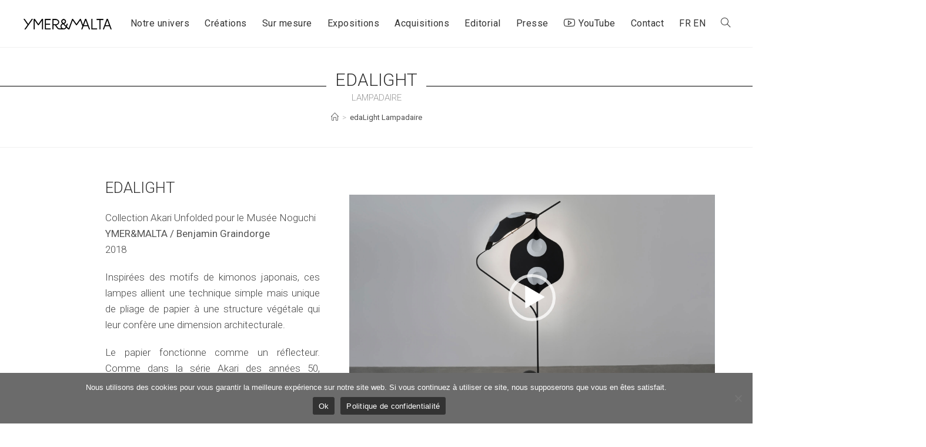

--- FILE ---
content_type: text/html; charset=UTF-8
request_url: https://www.ymeretmalta.com/pieces_collections/edalight-lampadaire/
body_size: 26624
content:
 <!DOCTYPE html>
<html class="html" lang="fr-FR" prefix="og: https://ogp.me/ns#">
<head>
	<meta charset="UTF-8">
<script>
var gform;gform||(document.addEventListener("gform_main_scripts_loaded",function(){gform.scriptsLoaded=!0}),window.addEventListener("DOMContentLoaded",function(){gform.domLoaded=!0}),gform={domLoaded:!1,scriptsLoaded:!1,initializeOnLoaded:function(o){gform.domLoaded&&gform.scriptsLoaded?o():!gform.domLoaded&&gform.scriptsLoaded?window.addEventListener("DOMContentLoaded",o):document.addEventListener("gform_main_scripts_loaded",o)},hooks:{action:{},filter:{}},addAction:function(o,n,r,t){gform.addHook("action",o,n,r,t)},addFilter:function(o,n,r,t){gform.addHook("filter",o,n,r,t)},doAction:function(o){gform.doHook("action",o,arguments)},applyFilters:function(o){return gform.doHook("filter",o,arguments)},removeAction:function(o,n){gform.removeHook("action",o,n)},removeFilter:function(o,n,r){gform.removeHook("filter",o,n,r)},addHook:function(o,n,r,t,i){null==gform.hooks[o][n]&&(gform.hooks[o][n]=[]);var e=gform.hooks[o][n];null==i&&(i=n+"_"+e.length),gform.hooks[o][n].push({tag:i,callable:r,priority:t=null==t?10:t})},doHook:function(n,o,r){var t;if(r=Array.prototype.slice.call(r,1),null!=gform.hooks[n][o]&&((o=gform.hooks[n][o]).sort(function(o,n){return o.priority-n.priority}),o.forEach(function(o){"function"!=typeof(t=o.callable)&&(t=window[t]),"action"==n?t.apply(null,r):r[0]=t.apply(null,r)})),"filter"==n)return r[0]},removeHook:function(o,n,t,i){var r;null!=gform.hooks[o][n]&&(r=(r=gform.hooks[o][n]).filter(function(o,n,r){return!!(null!=i&&i!=o.tag||null!=t&&t!=o.priority)}),gform.hooks[o][n]=r)}});
</script>

	<link rel="profile" href="https://gmpg.org/xfn/11">

	<link rel="alternate" hreflang="fr-fr" href="https://www.ymeretmalta.com/pieces_collections/edalight-lampadaire/" />
<link rel="alternate" hreflang="en-us" href="https://www.ymeretmalta.com/pieces_collections/edalight-floor-lamp/?lang=en" />
<link rel="alternate" hreflang="x-default" href="https://www.ymeretmalta.com/pieces_collections/edalight-lampadaire/" />
<meta name="viewport" content="width=device-width, initial-scale=1">
<!-- Optimisation des moteurs de recherche par Rank Math - https://rankmath.com/ -->
<title>edaLight Lampadaire - YMER&amp;MALTA</title><link rel="preload" as="style" href="https://fonts.googleapis.com/css?family=Roboto%3A100%2C200%2C300%2C400%2C500%2C600%2C700%2C800%2C900%2C100i%2C200i%2C300i%2C400i%2C500i%2C600i%2C700i%2C800i%2C900i&#038;subset=latin&#038;display=swap" /><link rel="stylesheet" href="https://fonts.googleapis.com/css?family=Roboto%3A100%2C200%2C300%2C400%2C500%2C600%2C700%2C800%2C900%2C100i%2C200i%2C300i%2C400i%2C500i%2C600i%2C700i%2C800i%2C900i&#038;subset=latin&#038;display=swap" media="print" onload="this.media='all'" /><noscript><link rel="stylesheet" href="https://fonts.googleapis.com/css?family=Roboto%3A100%2C200%2C300%2C400%2C500%2C600%2C700%2C800%2C900%2C100i%2C200i%2C300i%2C400i%2C500i%2C600i%2C700i%2C800i%2C900i&#038;subset=latin&#038;display=swap" /></noscript>
<meta name="description" content="Edalight: Lampadaire créé par YMER&amp;MALTA Studio Design Paris / Benjamin Graindorge. Collection Akari Unfolded pour The Noguchi Museum à New York."/>
<meta name="robots" content="follow, index, max-snippet:-1, max-video-preview:-1, max-image-preview:large"/>
<link rel="canonical" href="https://www.ymeretmalta.com/pieces_collections/edalight-lampadaire/" />
<meta property="og:locale" content="fr_FR" />
<meta property="og:type" content="article" />
<meta property="og:title" content="edaLight Lampadaire - YMER&amp;MALTA" />
<meta property="og:description" content="Edalight: Lampadaire créé par YMER&amp;MALTA Studio Design Paris / Benjamin Graindorge. Collection Akari Unfolded pour The Noguchi Museum à New York." />
<meta property="og:url" content="https://www.ymeretmalta.com/pieces_collections/edalight-lampadaire/" />
<meta property="og:site_name" content="YMER&amp;MALTA" />
<meta property="og:updated_time" content="2024-04-08T11:42:13+02:00" />
<meta property="og:image" content="https://www.ymeretmalta.com/wp-content/uploads/2019/10/edaLight-YMERMALTA-LAMPADAIRE-MD-04.jpg" />
<meta property="og:image:secure_url" content="https://www.ymeretmalta.com/wp-content/uploads/2019/10/edaLight-YMERMALTA-LAMPADAIRE-MD-04.jpg" />
<meta property="og:image:width" content="1920" />
<meta property="og:image:height" content="1200" />
<meta property="og:image:alt" content="LAMPADAIRE EDALIGHT PAPIER MÉTAL BÉTON VUE DE FACE ALLUMÉ" />
<meta property="og:image:type" content="image/jpeg" />
<meta name="twitter:card" content="summary_large_image" />
<meta name="twitter:title" content="edaLight Lampadaire - YMER&amp;MALTA" />
<meta name="twitter:description" content="Edalight: Lampadaire créé par YMER&amp;MALTA Studio Design Paris / Benjamin Graindorge. Collection Akari Unfolded pour The Noguchi Museum à New York." />
<meta name="twitter:image" content="https://www.ymeretmalta.com/wp-content/uploads/2019/10/edaLight-YMERMALTA-LAMPADAIRE-MD-04.jpg" />
<!-- /Extension Rank Math WordPress SEO -->

<link rel='dns-prefetch' href='//fonts.googleapis.com' />
<link href='https://fonts.gstatic.com' crossorigin rel='preconnect' />
<link rel="alternate" type="application/rss+xml" title="YMER&amp;MALTA &raquo; Flux" href="https://www.ymeretmalta.com/feed/" />
<link rel="alternate" type="application/rss+xml" title="YMER&amp;MALTA &raquo; Flux des commentaires" href="https://www.ymeretmalta.com/comments/feed/" />
<link data-minify="1" rel='stylesheet' id='dce-animations-css' href='https://www.ymeretmalta.com/wp-content/cache/min/1/wp-content/plugins/dynamic-content-for-elementor/assets/css/animations.css?ver=1762445864' media='all' />
<link data-minify="1" rel='stylesheet' id='95dcdf020d341e2b5374ac02f0fdef53c8a6f2f6-css' href='https://www.ymeretmalta.com/wp-content/cache/min/1/wp-content/plugins/paygreen-woocommerce/static/css/global-frontoffice.css?ver=1762445864' media='all' />
<link data-minify="1" rel='stylesheet' id='6064574c1198b41c6d55484ee81a839788c3bb25-css' href='https://www.ymeretmalta.com/wp-content/cache/min/1/wp-content/plugins/paygreen-woocommerce/static/css/frontoffice-override.css?ver=1762445864' media='all' />
<style id='wp-emoji-styles-inline-css'>

	img.wp-smiley, img.emoji {
		display: inline !important;
		border: none !important;
		box-shadow: none !important;
		height: 1em !important;
		width: 1em !important;
		margin: 0 0.07em !important;
		vertical-align: -0.1em !important;
		background: none !important;
		padding: 0 !important;
	}
</style>
<style id='rank-math-toc-block-style-inline-css'>
.wp-block-rank-math-toc-block nav ol{counter-reset:item}.wp-block-rank-math-toc-block nav ol li{display:block}.wp-block-rank-math-toc-block nav ol li:before{content:counters(item, ".") ". ";counter-increment:item}

</style>
<link data-minify="1" rel='stylesheet' id='wpml-blocks-css' href='https://www.ymeretmalta.com/wp-content/cache/min/1/wp-content/plugins/sitepress-multilingual-cms/dist/css/blocks/styles.css?ver=1762445864' media='all' />
<link rel='stylesheet' id='cookie-notice-front-css' href='https://www.ymeretmalta.com/wp-content/plugins/cookie-notice/css/front.min.css?ver=2.4.16' media='all' />
<link data-minify="1" rel='stylesheet' id='video_popup_close_icon-css' href='https://www.ymeretmalta.com/wp-content/cache/min/1/wp-content/plugins/video-popup/css/vp-close-icon/close-button-icon.css?ver=1762445864' media='all' />
<link data-minify="1" rel='stylesheet' id='oba_youtubepopup_css-css' href='https://www.ymeretmalta.com/wp-content/cache/min/1/wp-content/plugins/video-popup/css/YouTubePopUp.css?ver=1762445864' media='all' />
<style id='woocommerce-inline-inline-css'>
.woocommerce form .form-row .required { visibility: visible; }
</style>
<style id='wpgb-head-inline-css'>
.wp-grid-builder:not(.wpgb-template),.wpgb-facet{opacity:0.01}.wpgb-facet fieldset{margin:0;padding:0;border:none;outline:none;box-shadow:none}.wpgb-facet fieldset:last-child{margin-bottom:40px;}.wpgb-facet fieldset legend.wpgb-sr-only{height:1px;width:1px}
</style>
<link rel='stylesheet' id='wpml-legacy-horizontal-list-0-css' href='https://www.ymeretmalta.com/wp-content/plugins/sitepress-multilingual-cms/templates/language-switchers/legacy-list-horizontal/style.min.css?ver=1' media='all' />
<link rel='stylesheet' id='wpml-menu-item-0-css' href='https://www.ymeretmalta.com/wp-content/plugins/sitepress-multilingual-cms/templates/language-switchers/menu-item/style.min.css?ver=1' media='all' />
<style id='wpml-menu-item-0-inline-css'>
.wpml-ls-slot-24, .wpml-ls-slot-24 a, .wpml-ls-slot-24 a:visited{background-color:#ffffff;color:#444444;}.wpml-ls-slot-24:hover, .wpml-ls-slot-24:hover a, .wpml-ls-slot-24 a:hover{color:#000000;background-color:#eeeeee;}.wpml-ls-slot-24.wpml-ls-current-language, .wpml-ls-slot-24.wpml-ls-current-language a, .wpml-ls-slot-24.wpml-ls-current-language a:visited{color:#444444;background-color:#ffffff;}.wpml-ls-slot-24.wpml-ls-current-language:hover, .wpml-ls-slot-24.wpml-ls-current-language:hover a, .wpml-ls-slot-24.wpml-ls-current-language a:hover{color:#000000;background-color:#eeeeee;}
</style>
<link data-minify="1" rel='stylesheet' id='if-menu-site-css-css' href='https://www.ymeretmalta.com/wp-content/cache/min/1/wp-content/plugins/if-menu/assets/if-menu-site.css?ver=1762445864' media='all' />
<link rel='stylesheet' id='oceanwp-woo-mini-cart-css' href='https://www.ymeretmalta.com/wp-content/themes/oceanwp/assets/css/woo/woo-mini-cart.min.css?ver=6.5.7' media='all' />
<link data-minify="1" rel='stylesheet' id='font-awesome-css' href='https://www.ymeretmalta.com/wp-content/cache/min/1/wp-content/themes/oceanwp/assets/fonts/fontawesome/css/all.min.css?ver=1762445864' media='all' />
<link data-minify="1" rel='stylesheet' id='simple-line-icons-css' href='https://www.ymeretmalta.com/wp-content/cache/min/1/wp-content/themes/oceanwp/assets/css/third/simple-line-icons.min.css?ver=1762445864' media='all' />
<link rel='stylesheet' id='oceanwp-style-css' href='https://www.ymeretmalta.com/wp-content/themes/oceanwp/assets/css/style.min.css?ver=1.7.1' media='all' />

<link rel='stylesheet' id='oceanwp-woocommerce-css' href='https://www.ymeretmalta.com/wp-content/themes/oceanwp/assets/css/woo/woocommerce.min.css?ver=6.5.7' media='all' />
<link data-minify="1" rel='stylesheet' id='oceanwp-woo-star-font-css' href='https://www.ymeretmalta.com/wp-content/cache/min/1/wp-content/themes/oceanwp/assets/css/woo/woo-star-font.min.css?ver=1762445864' media='all' />
<link rel='stylesheet' id='oceanwp-woo-quick-view-css' href='https://www.ymeretmalta.com/wp-content/themes/oceanwp/assets/css/woo/woo-quick-view.min.css?ver=6.5.7' media='all' />
<link data-minify="1" rel='stylesheet' id='oe-widgets-style-css' href='https://www.ymeretmalta.com/wp-content/cache/min/1/wp-content/plugins/ocean-extra/assets/css/widgets.css?ver=1762445864' media='all' />
<link data-minify="1" rel='stylesheet' id='ow-perfect-scrollbar-css' href='https://www.ymeretmalta.com/wp-content/cache/min/1/wp-content/themes/oceanwp/assets/css/third/perfect-scrollbar.css?ver=1762445864' media='all' />
<link rel='stylesheet' id='omw-styles-css' href='https://www.ymeretmalta.com/wp-content/plugins/ocean-modal-window/assets/css/style.min.css?ver=6.5.7' media='all' />
<script type="text/template" id="tmpl-variation-template">
	<div class="woocommerce-variation-description">{{{ data.variation.variation_description }}}</div>
	<div class="woocommerce-variation-price">{{{ data.variation.price_html }}}</div>
	<div class="woocommerce-variation-availability">{{{ data.variation.availability_html }}}</div>
</script>
<script type="text/template" id="tmpl-unavailable-variation-template">
	<p>Désolé, ce produit n&rsquo;est pas disponible. Veuillez choisir une combinaison différente.</p>
</script>
<script id="paygreen-data-js-after">
var paygreen_cron_url = "https:\/\/www.ymeretmalta.com?pgaction=front.cron.run";
var paygreen_cron_rate = "1000";
</script>
<script data-minify="1" src="https://www.ymeretmalta.com/wp-content/cache/min/1/wp-content/plugins/paygreen-woocommerce/static/js/cron-launcher.js?ver=1762445864" id="bdff1c6393b8f0c7f96456fde385a506b6a3fa35-js"></script>
<script id="cookie-notice-front-js-before">
var cnArgs = {"ajaxUrl":"https:\/\/www.ymeretmalta.com\/wp-admin\/admin-ajax.php","nonce":"70ec55b53a","hideEffect":"fade","position":"bottom","onScroll":false,"onScrollOffset":100,"onClick":false,"cookieName":"cookie_notice_accepted","cookieTime":2592000,"cookieTimeRejected":2592000,"globalCookie":false,"redirection":false,"cache":true,"revokeCookies":false,"revokeCookiesOpt":"automatic"};
</script>
<script src="https://www.ymeretmalta.com/wp-content/plugins/cookie-notice/js/front.min.js?ver=2.4.16" id="cookie-notice-front-js"></script>
<script src="https://www.ymeretmalta.com/wp-includes/js/jquery/jquery.min.js?ver=3.7.1" id="jquery-core-js"></script>
<script src="https://www.ymeretmalta.com/wp-includes/js/jquery/jquery-migrate.min.js?ver=3.4.1" id="jquery-migrate-js"></script>
<script src="https://www.ymeretmalta.com/wp-content/plugins/sticky-menu-or-anything-on-scroll/assets/js/jq-sticky-anything.min.js?ver=2.1.1" id="stickyAnythingLib-js"></script>
<script data-minify="1" src="https://www.ymeretmalta.com/wp-content/cache/min/1/wp-content/plugins/video-popup/js/YouTubePopUp.jquery.js?ver=1762445864" id="oba_youtubepopup_plugin-js"></script>
<script data-minify="1" src="https://www.ymeretmalta.com/wp-content/cache/min/1/wp-content/plugins/video-popup/js/YouTubePopUp.js?ver=1762445864" id="oba_youtubepopup_activate-js"></script>
<script src="https://www.ymeretmalta.com/wp-content/plugins/woocommerce/assets/js/jquery-blockui/jquery.blockUI.min.js?ver=2.7.0-wc.9.0.3" id="jquery-blockui-js" defer data-wp-strategy="defer"></script>
<script id="wc-add-to-cart-js-extra">
var wc_add_to_cart_params = {"ajax_url":"\/wp-admin\/admin-ajax.php","wc_ajax_url":"\/?wc-ajax=%%endpoint%%","i18n_view_cart":"Voir le panier","cart_url":"https:\/\/www.ymeretmalta.com\/cart\/","is_cart":"","cart_redirect_after_add":"no"};
</script>
<script src="https://www.ymeretmalta.com/wp-content/plugins/woocommerce/assets/js/frontend/add-to-cart.min.js?ver=9.0.3" id="wc-add-to-cart-js" defer data-wp-strategy="defer"></script>
<script src="https://www.ymeretmalta.com/wp-content/plugins/woocommerce/assets/js/js-cookie/js.cookie.min.js?ver=2.1.4-wc.9.0.3" id="js-cookie-js" defer data-wp-strategy="defer"></script>
<script id="woocommerce-js-extra">
var woocommerce_params = {"ajax_url":"\/wp-admin\/admin-ajax.php","wc_ajax_url":"\/?wc-ajax=%%endpoint%%"};
</script>
<script src="https://www.ymeretmalta.com/wp-content/plugins/woocommerce/assets/js/frontend/woocommerce.min.js?ver=9.0.3" id="woocommerce-js" defer data-wp-strategy="defer"></script>
<script src="https://www.ymeretmalta.com/wp-includes/js/underscore.min.js?ver=1.13.4" id="underscore-js"></script>
<script id="wp-util-js-extra">
var _wpUtilSettings = {"ajax":{"url":"\/wp-admin\/admin-ajax.php"}};
</script>
<script src="https://www.ymeretmalta.com/wp-includes/js/wp-util.min.js?ver=6.5.7" id="wp-util-js"></script>
<script id="wc-add-to-cart-variation-js-extra">
var wc_add_to_cart_variation_params = {"wc_ajax_url":"\/?wc-ajax=%%endpoint%%","i18n_no_matching_variations_text":"D\u00e9sol\u00e9, aucun produit ne r\u00e9pond \u00e0 vos crit\u00e8res. Veuillez choisir une combinaison diff\u00e9rente.","i18n_make_a_selection_text":"Veuillez s\u00e9lectionner des options du produit avant de l\u2019ajouter \u00e0 votre panier.","i18n_unavailable_text":"D\u00e9sol\u00e9, ce produit n\u2019est pas disponible. Veuillez choisir une combinaison diff\u00e9rente."};
</script>
<script src="https://www.ymeretmalta.com/wp-content/plugins/woocommerce/assets/js/frontend/add-to-cart-variation.min.js?ver=9.0.3" id="wc-add-to-cart-variation-js" defer data-wp-strategy="defer"></script>
<script src="https://www.ymeretmalta.com/wp-content/plugins/woocommerce/assets/js/flexslider/jquery.flexslider.min.js?ver=2.7.2-wc.9.0.3" id="flexslider-js" defer data-wp-strategy="defer"></script>
<script id="wc-cart-fragments-js-extra">
var wc_cart_fragments_params = {"ajax_url":"\/wp-admin\/admin-ajax.php","wc_ajax_url":"\/?wc-ajax=%%endpoint%%","cart_hash_key":"wc_cart_hash_561dd7baa75f7e61f315ffa059168588-fr","fragment_name":"wc_fragments_561dd7baa75f7e61f315ffa059168588","request_timeout":"5000"};
</script>
<script src="https://www.ymeretmalta.com/wp-content/plugins/woocommerce/assets/js/frontend/cart-fragments.min.js?ver=9.0.3" id="wc-cart-fragments-js" defer data-wp-strategy="defer"></script>
<link rel="https://api.w.org/" href="https://www.ymeretmalta.com/wp-json/" /><link rel="alternate" type="application/json" href="https://www.ymeretmalta.com/wp-json/wp/v2/pieces_collections/1898" /><link rel="EditURI" type="application/rsd+xml" title="RSD" href="https://www.ymeretmalta.com/xmlrpc.php?rsd" />
<meta name="generator" content="WordPress 6.5.7" />
<link rel='shortlink' href='https://www.ymeretmalta.com/?p=1898' />
<link rel="alternate" type="application/json+oembed" href="https://www.ymeretmalta.com/wp-json/oembed/1.0/embed?url=https%3A%2F%2Fwww.ymeretmalta.com%2Fpieces_collections%2Fedalight-lampadaire%2F" />
<link rel="alternate" type="text/xml+oembed" href="https://www.ymeretmalta.com/wp-json/oembed/1.0/embed?url=https%3A%2F%2Fwww.ymeretmalta.com%2Fpieces_collections%2Fedalight-lampadaire%2F&#038;format=xml" />
<meta name="generator" content="WPML ver:4.6.11 stt:1,4;" />

		<!-- GA Google Analytics @ https://m0n.co/ga -->
		<script>
			(function(i,s,o,g,r,a,m){i['GoogleAnalyticsObject']=r;i[r]=i[r]||function(){
			(i[r].q=i[r].q||[]).push(arguments)},i[r].l=1*new Date();a=s.createElement(o),
			m=s.getElementsByTagName(o)[0];a.async=1;a.src=g;m.parentNode.insertBefore(a,m)
			})(window,document,'script','https://www.google-analytics.com/analytics.js','ga');
			ga('create', 'UA-54918574-29', 'auto');
			ga('send', 'pageview');
		</script>

			<script type='text/javascript'>
			var video_popup_unprm_general_settings = {
    			'unprm_r_border': 'true'
			};
		</script>
	<noscript><style>.wp-grid-builder .wpgb-card.wpgb-card-hidden .wpgb-card-wrapper{opacity:1!important;visibility:visible!important;transform:none!important}.wpgb-facet {opacity:1!important;pointer-events:auto!important}.wpgb-facet *:not(.wpgb-pagination-facet){display:none}</style></noscript>	<noscript><style>.woocommerce-product-gallery{ opacity: 1 !important; }</style></noscript>
	<meta name="generator" content="Elementor 3.20.3; features: e_optimized_assets_loading, additional_custom_breakpoints, block_editor_assets_optimize, e_image_loading_optimization; settings: css_print_method-external, google_font-enabled, font_display-auto">
<link rel="icon" href="https://www.ymeretmalta.com/wp-content/uploads/2019/11/cropped-favicon-ymeretmalta-32x32.png" sizes="32x32" />
<link rel="icon" href="https://www.ymeretmalta.com/wp-content/uploads/2019/11/cropped-favicon-ymeretmalta-192x192.png" sizes="192x192" />
<link rel="apple-touch-icon" href="https://www.ymeretmalta.com/wp-content/uploads/2019/11/cropped-favicon-ymeretmalta-180x180.png" />
<meta name="msapplication-TileImage" content="https://www.ymeretmalta.com/wp-content/uploads/2019/11/cropped-favicon-ymeretmalta-270x270.png" />
		<style id="wp-custom-css">
			#menu-item-wpml-ls-24-en a{padding-left:0!important}#menu-item-wpml-ls-24-fr a{padding-right:4px!important}.slider .elementor-slide-heading{margin-bottom:10px !important;padding-bottom:0;line-height:.1em}.elementor-slide-heading hr{border-top:1px solid #000;margin-left:-20%}.page-header-title{font-weight:300}p strong,li strong,.mat strong{font-family:'Roboto',sans-serif;font-weight:400;color:#555}h2 strong{font-weight:400;color:#333}.collection h2{margin-bottom:30px}.piece-list div p a,.text .btn{font-size:.8em;font-weight:400;font-style:italic;text-transform:uppercase}.piece-list .btn:hover,.text .btn:hover{font-size:1em;text-transform:uppercase}.piece-list .desig{font-weight:300;margin:0 0 1px;font-size:1.1em;color:#333}.piece-list .mat{font-weight:300;margin:0 0 5px;font-size:.9em}.piece-list p i,.collection p i,.typologie p i,.text p i{font-size:1em;font-weight:400;font-style:italic;padding-right:5px;color:#333}/************** Balise H1 ************************/h1{display:inline-block !important;padding:0 15px !important;position:relative !important}h1:before{background:#000 !important;content:"" !important;display:block !important;height:1px !important;position:absolute !important;top:50% !important;width:500% !important}h1:after{background:#000 !important;content:"" !important;display:block !important;height:1px !important;position:absolute !important;top:50% !important;width:500% !important;visibility:visible !important}h1:before{right:100% !important}h1:after{left:100% !important}@media only screen and (max-width:1024px){h1{font-size:26px !important}.page-header-title{width:50vw!important}h1:after,h1:before{width:50% !important}}@media only screen and (max-width:414px){h1{font-size:24px !important;font-weight:500!important}.page-header-title{width:80vw!important}h1:after,h1:before{width:10% !important}.home h1 span{font-size:16px!important}.home h1 span span{font-size:14px!important}}.home h1{font-size:20px!important;line-height:12px}/************** Page collection ************************/.title_other{text-align:center;text-transform:uppercase;font-size:2.2em}.title_list_piece{text-align:center;text-transform:uppercase;font-size:1.6em;margin-bottom:40px}.collection-head .text h3 strong{font-weight:400}.collection h2,.collection-head h2{margin-bottom:10px;font-weight:300}.collection-head h3{margin-bottom:5px}.collection_holder,.typologie_holder{padding:10px 0}.collection_holder .collection{padding-top:40px}.collection,.collection-head,.typologie{display:flex;padding-bottom:80px}.collection:last-child,.typologie:last-child{padding-bottom:0}.collection:last-child .img,.collection:last-child .text,.typologie:last-child .img,.typologie:last-child .text{width:50%;max-width:50%}.collection:last-child .text .info p,.typologie:last-child .text .info p{margin:0}.collection:last-child .text .info,.typologie:last-child .text .info{padding-bottom:40px}.collection:last-child .img,.typologie:last-child .img{overflow:hidden}.collection:last-child .img img,.typologie:last-child .img img{width:100%;height:auto}.collection:nth-child(odd) .img,.collection-head:nth-child(odd) .text,.typologie:nth-child(odd) .img,.typologie-head:nth-child(odd) .text{-webkit-box-ordinal-group:2;-ms-flex-order:1;order:1;padding-right:25px;width:50%;max-width:50%}.collection:nth-child(odd) .text,.collection-head:nth-child(odd) .img,.typologie:nth-child(odd) .text,.typologie-head:nth-child(odd) .img{-webkit-box-ordinal-group:3;-ms-flex-order:2;order:2;padding-left:25px;width:50%;max-width:50%}.collection:nth-child(even) .img,.collection-head:nth-child(even) .text,.typologie:nth-child(even) .img,.typologie-head:nth-child(even) .text{-webkit-box-ordinal-group:3;-ms-flex-order:2;order:2;padding-left:25px;width:50%;max-width:50%}.collection:nth-child(even) .text,.collection-head:nth-child(even) .img,.typologie:nth-child(even) .text,.typologie-head:nth-child(even) .img{-webkit-box-ordinal-group:2;-ms-flex-order:1;order:1;padding-right:25px;width:50%;max-width:50%}@media only screen and (max-width:1024px){.collection_holder .collection,.typologie_holder .typologie,.collection-head{flex-direction:column;width:100% !important}.collection_holder .collection .img,.collection_holder .collection .text .typologie_holder .typologie .img,.typologie_holder .typologie .text,.typologie_holder .collection-head .img,.typologie_holder .collection-head .text,.collection-head:nth-child(odd) .text,.collection-head:nth-child(odd) .img,.collection-head:nth-child(even) .text,.collection-head:nth-child(even) .img{width:100% !important;padding-right:0 !important;padding-left:0 !important;max-width:100%}.collection_holder .collection .img,.typologie_holder .typologie .img{-webkit-box-ordinal-group:2;-ms-flex-order:1;order:1 !important;margin-bottom:20px;width:100%;max-width:100%;padding:0}.collection_holder .collection .text,.typologie_holder .typologie .text{-webkit-box-ordinal-group:3;-ms-flex-order:2;order:2 !important;width:100%;max-width:100%;padding:0}.collection,.collection-head,.typologie{padding-bottom:50px}}/************** page collection :liste des pices de la collection ************************/.piece_holder{padding:10px 0 10px 0;display:flex;flex-wrap:wrap}.piece_holder >div{flex:0 50%}.piece_holder .piece-list{width:100%;max-width:100%;padding-bottom:50px}.piece_holder .piece-list:nth-child(odd){padding-right:25px}.piece_holder .piece-list:nth-child(even){padding-left:25px}.piece_holder .piece-list .img{margin-bottom:10px;width:100%;max-width:100%}.piece_holder .desc-piece{display:flex;margin-bottom:5%}.piece_holder .desc-piece .text{width:100%}.piece_holder .desc-piece .text h3{margin:0;font-size:1.7em}@media only screen and (max-width:1024px){.piece_holder >div{flex:0 100%}.piece_holder .piece-list:nth-child(odd),.piece_holder .piece-list:nth-child(even){padding-right:0;padding-left:0}.piece_holder .piece-list div p{font-size:.9em}.piece_holder .piece-list div p a{font-size:1em;font-weight:400}.piece_holder .piece-list{padding-bottom:5px}}/************** page detail piece collection ************************/.piece_detail_holder{padding-bottom:80px}.piece-nav-head{display:flex}.piece-nav-head .nav-previous,.piece-nav-head .nav-next{width:5%;display:inline;margin:auto}.piece-nav-head .nav-next .link{padding-left:40px}.piece-nav-head .nav-previous .link{padding-right:40px}.piece-nav-head .text{width:90%}.piece-nav-head .nav-previous .link,.piece-nav-head .nav-next .link{font-size:4.5vw;font-weight:200}.single-piece-info{display:flex;padding:0 0}.single-piece-info-detail{max-width:40%;padding-right:50px}@media only screen and (max-width:1024px){.piece-nav-head .nav-previous .link,.piece-nav-head .nav-next .link{font-size:10vw;padding:5px}.single-piece-info{flex:0 100%!important;flex-direction:column!important;padding:0 10%}.single-piece-info-detail{max-width:100%;width:100%;padding-right:0}.single-piece-info-detail h3{font-size:6vw}}.piece-head .galery-img .gallery ul{display:flex;list-style:none;margin-left:0;padding-left:0;align-items:flex-start;flex-direction:row-reverse;flex-wrap:wrap;justify-content:right}.list-inline-item{padding-top:20px}.piece-head .galery-img .gallery ul img{max-height:148px}.piece-head .galery-img .gallery .list-inline-item{padding-left:20px}.piece-head .galery-img .gallery .list-inline-item:last-child{padding-left:0}@media only screen and (max-width:1024px){.piece-head .galery-img .gallery ul{display:flex;flex:0 50%!important}}@media only screen and (max-width:414px){.piece-head .galery-img .gallery ul img{max-height:70px}.single-piece-info-detail h3{font-size:10vw}.piece-head .galery-img .gallery ul{justify-content:center}}/* Traitement Bouton Col /Typo*/.cursor-btn{cursor:not-allowed}.cursor-btn >a{color:currentColor;display:inline-block;/* For IE11/ MS Edge bug */pointer-events:none;text-decoration:none;cursor:not-allowed}/* Traitement video responsive*/.embed-container{position:relative;/*padding-bottom:56.25%;*/padding-top:30px;height:0;overflow:hidden}.embed-container iframe,.embed-container object,.embed-container embed{position:absolute;top:0;left:0;width:100%;height:100%}@media only screen and (max-width:414px){/* Traitement video responsive*/.embed-container{position:relative;/*padding-bottom:56.25%;*/padding-top:30px;height:0;overflow:hidden}.embed-container iframe,.embed-container object,.embed-container embed{position:relative;width:100%;height:50%;max-height:100px!important}.piece-list .text h3,.collection .text h3,.typologie .text h3{font-size:23px}.exposition h2,.acquisition h2,.collection h2{font-weight:400}.title_other{font-size:28px;font-weight:400}.piece_holder .desc-piece{margin-bottom:20%}.title_list_piece{font-size:1.2em}}.page-header-title pre{margin:0;padding:0;font-family:Roboto;color:#999;background-color:#FFF;line-height:1.3em!important;font-size:.5em}#omw-5003,#omw-5004,#omw-5005,#omw-5006{background-color:transparent!important}.mejs-overlay.mejs-layer.mejs-overlay-play{height:420px}.single-page-article .vp-mp4-type{display:none}h2.single-post-title.product_title.entry-title{font-size:20px}h2.single-post-title.product_title.entry-title pre,li.title a pre,td.product-name a pre,div.woocommerce-message pre,td.product-name pre{background-color:transparent;color:#888;font-family:inherit;padding:0;margin:0;font-weight:400;font-size:14px}.outofstock-badge,span.stock.available-on-backorder,span.stock.in-stock{display:none}.woocommerce div.product p.stock{font-weight:400;font-size:14px;color:#666!important}.blog-entry-summary p{font-size:15px;line-height:1.4em}.widget_categories li,.widget_categories li:first-child,.widget_recent_entries li:first-child,.widget_recent_entries li{border:none}ul.children li.cat-item{font-size:15px;font-style :italic;padding-left:10px;padding-top:2px}ul li.cat-item{font-size:16px}#categories-2 h4.widget-title{display:none}h4.widget-title{font-size:16px}.widget-title{border:none;padding-left:0}.content-left-sidebar .content-area{border-left-color:#000}.oceanwp-custom-links li a::before{display:none}.oceanwp-custom-links li a{font-size:14px}li.meta-date i.icon-clock{display:none}h2.single-post-title.entry-title{display:none}.fa-angle-double-right::before,.fa-angles-right::before{content:">>"}		</style>
		<!-- OceanWP CSS -->
<style type="text/css">
/* General CSS */.woocommerce-MyAccount-navigation ul li a:before,.woocommerce-checkout .woocommerce-info a,.woocommerce-checkout #payment ul.payment_methods .wc_payment_method>input[type=radio]:first-child:checked+label:before,.woocommerce-checkout #payment .payment_method_paypal .about_paypal,.woocommerce ul.products li.product li.category a:hover,.woocommerce ul.products li.product .button:hover,.woocommerce ul.products li.product .product-inner .added_to_cart:hover,.product_meta .posted_in a:hover,.product_meta .tagged_as a:hover,.woocommerce div.product .woocommerce-tabs ul.tabs li a:hover,.woocommerce div.product .woocommerce-tabs ul.tabs li.active a,.woocommerce .oceanwp-grid-list a.active,.woocommerce .oceanwp-grid-list a:hover,.woocommerce .oceanwp-off-canvas-filter:hover,.widget_shopping_cart ul.cart_list li .owp-grid-wrap .owp-grid a.remove:hover,.widget_product_categories li a:hover ~ .count,.widget_layered_nav li a:hover ~ .count,.woocommerce ul.products li.product:not(.product-category) .woo-entry-buttons li a:hover,a:hover,a.light:hover,.theme-heading .text::before,.theme-heading .text::after,#top-bar-content >a:hover,#top-bar-social li.oceanwp-email a:hover,#site-navigation-wrap .dropdown-menu >li >a:hover,#site-header.medium-header #medium-searchform button:hover,.oceanwp-mobile-menu-icon a:hover,.blog-entry.post .blog-entry-header .entry-title a:hover,.blog-entry.post .blog-entry-readmore a:hover,.blog-entry.thumbnail-entry .blog-entry-category a,ul.meta li a:hover,.dropcap,.single nav.post-navigation .nav-links .title,body .related-post-title a:hover,body #wp-calendar caption,body .contact-info-widget.default i,body .contact-info-widget.big-icons i,body .custom-links-widget .oceanwp-custom-links li a:hover,body .custom-links-widget .oceanwp-custom-links li a:hover:before,body .posts-thumbnails-widget li a:hover,body .social-widget li.oceanwp-email a:hover,.comment-author .comment-meta .comment-reply-link,#respond #cancel-comment-reply-link:hover,#footer-widgets .footer-box a:hover,#footer-bottom a:hover,#footer-bottom #footer-bottom-menu a:hover,.sidr a:hover,.sidr-class-dropdown-toggle:hover,.sidr-class-menu-item-has-children.active >a,.sidr-class-menu-item-has-children.active >a >.sidr-class-dropdown-toggle,input[type=checkbox]:checked:before{color:#444444}.woocommerce .oceanwp-grid-list a.active .owp-icon use,.woocommerce .oceanwp-grid-list a:hover .owp-icon use,.single nav.post-navigation .nav-links .title .owp-icon use,.blog-entry.post .blog-entry-readmore a:hover .owp-icon use,body .contact-info-widget.default .owp-icon use,body .contact-info-widget.big-icons .owp-icon use{stroke:#444444}.woocommerce div.product div.images .open-image,.wcmenucart-details.count,.woocommerce-message a,.woocommerce-error a,.woocommerce-info a,.woocommerce .widget_price_filter .ui-slider .ui-slider-handle,.woocommerce .widget_price_filter .ui-slider .ui-slider-range,.owp-product-nav li a.owp-nav-link:hover,.woocommerce div.product.owp-tabs-layout-vertical .woocommerce-tabs ul.tabs li a:after,.woocommerce .widget_product_categories li.current-cat >a ~ .count,.woocommerce .widget_product_categories li.current-cat >a:before,.woocommerce .widget_layered_nav li.chosen a ~ .count,.woocommerce .widget_layered_nav li.chosen a:before,#owp-checkout-timeline .active .timeline-wrapper,.bag-style:hover .wcmenucart-cart-icon .wcmenucart-count,.show-cart .wcmenucart-cart-icon .wcmenucart-count,.woocommerce ul.products li.product:not(.product-category) .image-wrap .button,input[type="button"],input[type="reset"],input[type="submit"],button[type="submit"],.button,#site-navigation-wrap .dropdown-menu >li.btn >a >span,.thumbnail:hover i,.post-quote-content,.omw-modal .omw-close-modal,body .contact-info-widget.big-icons li:hover i,body div.wpforms-container-full .wpforms-form input[type=submit],body div.wpforms-container-full .wpforms-form button[type=submit],body div.wpforms-container-full .wpforms-form .wpforms-page-button{background-color:#444444}.thumbnail:hover .link-post-svg-icon{background-color:#444444}body .contact-info-widget.big-icons li:hover .owp-icon{background-color:#444444}.current-shop-items-dropdown{border-top-color:#444444}.woocommerce div.product .woocommerce-tabs ul.tabs li.active a{border-bottom-color:#444444}.wcmenucart-details.count:before{border-color:#444444}.woocommerce ul.products li.product .button:hover{border-color:#444444}.woocommerce ul.products li.product .product-inner .added_to_cart:hover{border-color:#444444}.woocommerce div.product .woocommerce-tabs ul.tabs li.active a{border-color:#444444}.woocommerce .oceanwp-grid-list a.active{border-color:#444444}.woocommerce .oceanwp-grid-list a:hover{border-color:#444444}.woocommerce .oceanwp-off-canvas-filter:hover{border-color:#444444}.owp-product-nav li a.owp-nav-link:hover{border-color:#444444}.widget_shopping_cart_content .buttons .button:first-child:hover{border-color:#444444}.widget_shopping_cart ul.cart_list li .owp-grid-wrap .owp-grid a.remove:hover{border-color:#444444}.widget_product_categories li a:hover ~ .count{border-color:#444444}.woocommerce .widget_product_categories li.current-cat >a ~ .count{border-color:#444444}.woocommerce .widget_product_categories li.current-cat >a:before{border-color:#444444}.widget_layered_nav li a:hover ~ .count{border-color:#444444}.woocommerce .widget_layered_nav li.chosen a ~ .count{border-color:#444444}.woocommerce .widget_layered_nav li.chosen a:before{border-color:#444444}#owp-checkout-timeline.arrow .active .timeline-wrapper:before{border-top-color:#444444;border-bottom-color:#444444}#owp-checkout-timeline.arrow .active .timeline-wrapper:after{border-left-color:#444444;border-right-color:#444444}.bag-style:hover .wcmenucart-cart-icon .wcmenucart-count{border-color:#444444}.bag-style:hover .wcmenucart-cart-icon .wcmenucart-count:after{border-color:#444444}.show-cart .wcmenucart-cart-icon .wcmenucart-count{border-color:#444444}.show-cart .wcmenucart-cart-icon .wcmenucart-count:after{border-color:#444444}.woocommerce ul.products li.product:not(.product-category) .woo-product-gallery .active a{border-color:#444444}.woocommerce ul.products li.product:not(.product-category) .woo-product-gallery a:hover{border-color:#444444}.widget-title{border-color:#444444}blockquote{border-color:#444444}#searchform-dropdown{border-color:#444444}.dropdown-menu .sub-menu{border-color:#444444}.blog-entry.large-entry .blog-entry-readmore a:hover{border-color:#444444}.oceanwp-newsletter-form-wrap input[type="email"]:focus{border-color:#444444}.social-widget li.oceanwp-email a:hover{border-color:#444444}#respond #cancel-comment-reply-link:hover{border-color:#444444}body .contact-info-widget.big-icons li:hover i{border-color:#444444}#footer-widgets .oceanwp-newsletter-form-wrap input[type="email"]:focus{border-color:#444444}blockquote,.wp-block-quote{border-left-color:#444444}body .contact-info-widget.big-icons li:hover .owp-icon{border-color:#444444}.woocommerce div.product div.images .open-image:hover,.woocommerce-error a:hover,.woocommerce-info a:hover,.woocommerce-message a:hover,.woocommerce-message a:focus,.woocommerce .button:focus,.woocommerce ul.products li.product:not(.product-category) .image-wrap .button:hover,input[type="button"]:hover,input[type="reset"]:hover,input[type="submit"]:hover,button[type="submit"]:hover,input[type="button"]:focus,input[type="reset"]:focus,input[type="submit"]:focus,button[type="submit"]:focus,.button:hover,.button:focus,#site-navigation-wrap .dropdown-menu >li.btn >a:hover >span,.post-quote-author,.omw-modal .omw-close-modal:hover,body div.wpforms-container-full .wpforms-form input[type=submit]:hover,body div.wpforms-container-full .wpforms-form button[type=submit]:hover,body div.wpforms-container-full .wpforms-form .wpforms-page-button:hover{background-color:#000000}a{color:rgba(0,0,0,0.7)}a .owp-icon use{stroke:rgba(0,0,0,0.7)}a:hover{color:#000000}a:hover .owp-icon use{stroke:#000000}.container{width:1280px}@media only screen and (min-width:960px){.content-area,.content-left-sidebar .content-area{width:80%}}@media only screen and (min-width:960px){.widget-area,.content-left-sidebar .widget-area{width:20%}}/* Header CSS */#site-logo #site-logo-inner,.oceanwp-social-menu .social-menu-inner,#site-header.full_screen-header .menu-bar-inner,.after-header-content .after-header-content-inner{height:80px}#site-navigation-wrap .dropdown-menu >li >a,.oceanwp-mobile-menu-icon a,.mobile-menu-close,.after-header-content-inner >a{line-height:80px}@media only screen and (max-width:959px){body.default-breakpoint #site-logo #site-logo-inner{height:60px}}@media only screen and (max-width:959px){body.default-breakpoint .oceanwp-mobile-menu-icon a,.mobile-menu-close{line-height:60px}}#site-header-inner{padding:0 40px 0 40px}#site-header.has-header-media .overlay-header-media{background-color:rgba(0,0,0,0.5)}@media (max-width:768px){#site-logo #site-logo-inner a img,#site-header.center-header #site-navigation-wrap .middle-site-logo a img{max-width:140px}}@media (max-width:480px){#site-logo #site-logo-inner a img,#site-header.center-header #site-navigation-wrap .middle-site-logo a img{max-width:160px}}.effect-one #site-navigation-wrap .dropdown-menu >li >a.menu-link >span:after,.effect-three #site-navigation-wrap .dropdown-menu >li >a.menu-link >span:after,.effect-five #site-navigation-wrap .dropdown-menu >li >a.menu-link >span:before,.effect-five #site-navigation-wrap .dropdown-menu >li >a.menu-link >span:after,.effect-nine #site-navigation-wrap .dropdown-menu >li >a.menu-link >span:before,.effect-nine #site-navigation-wrap .dropdown-menu >li >a.menu-link >span:after{background-color:#000000}.effect-four #site-navigation-wrap .dropdown-menu >li >a.menu-link >span:before,.effect-four #site-navigation-wrap .dropdown-menu >li >a.menu-link >span:after,.effect-seven #site-navigation-wrap .dropdown-menu >li >a.menu-link:hover >span:after,.effect-seven #site-navigation-wrap .dropdown-menu >li.sfHover >a.menu-link >span:after{color:#000000}.effect-seven #site-navigation-wrap .dropdown-menu >li >a.menu-link:hover >span:after,.effect-seven #site-navigation-wrap .dropdown-menu >li.sfHover >a.menu-link >span:after{text-shadow:10px 0 #000000,-10px 0 #000000}#site-navigation-wrap .dropdown-menu >li >a{padding:0 13px}#site-navigation-wrap .dropdown-menu >li >a,.oceanwp-mobile-menu-icon a,#searchform-header-replace-close{color:#333333}#site-navigation-wrap .dropdown-menu >li >a .owp-icon use,.oceanwp-mobile-menu-icon a .owp-icon use,#searchform-header-replace-close .owp-icon use{stroke:#333333}#site-navigation-wrap .dropdown-menu >li >a:hover,.oceanwp-mobile-menu-icon a:hover,#searchform-header-replace-close:hover{color:#000000}#site-navigation-wrap .dropdown-menu >li >a:hover .owp-icon use,.oceanwp-mobile-menu-icon a:hover .owp-icon use,#searchform-header-replace-close:hover .owp-icon use{stroke:#000000}@media (max-width:1080px){#top-bar-nav,#site-navigation-wrap,.oceanwp-social-menu,.after-header-content{display:none}.center-logo #site-logo{float:none;position:absolute;left:50%;padding:0;-webkit-transform:translateX(-50%);transform:translateX(-50%)}#site-header.center-header #site-logo,.oceanwp-mobile-menu-icon,#oceanwp-cart-sidebar-wrap{display:block}body.vertical-header-style #outer-wrap{margin:0 !important}#site-header.vertical-header{position:relative;width:100%;left:0 !important;right:0 !important}#site-header.vertical-header .has-template >#site-logo{display:block}#site-header.vertical-header #site-header-inner{display:-webkit-box;display:-webkit-flex;display:-ms-flexbox;display:flex;-webkit-align-items:center;align-items:center;padding:0;max-width:90%}#site-header.vertical-header #site-header-inner >*:not(.oceanwp-mobile-menu-icon){display:none}#site-header.vertical-header #site-header-inner >*{padding:0 !important}#site-header.vertical-header #site-header-inner #site-logo{display:block;margin:0;width:50%;text-align:left}body.rtl #site-header.vertical-header #site-header-inner #site-logo{text-align:right}#site-header.vertical-header #site-header-inner .oceanwp-mobile-menu-icon{width:50%;text-align:right}body.rtl #site-header.vertical-header #site-header-inner .oceanwp-mobile-menu-icon{text-align:left}#site-header.vertical-header .vertical-toggle,body.vertical-header-style.vh-closed #site-header.vertical-header .vertical-toggle{display:none}#site-logo.has-responsive-logo .custom-logo-link{display:none}#site-logo.has-responsive-logo .responsive-logo-link{display:block}.is-sticky #site-logo.has-sticky-logo .responsive-logo-link{display:none}.is-sticky #site-logo.has-responsive-logo .sticky-logo-link{display:block}#top-bar.has-no-content #top-bar-social.top-bar-left,#top-bar.has-no-content #top-bar-social.top-bar-right{position:inherit;left:auto;right:auto;float:none;height:auto;line-height:1.5em;margin-top:0;text-align:center}#top-bar.has-no-content #top-bar-social li{float:none;display:inline-block}.owp-cart-overlay,#side-panel-wrap a.side-panel-btn{display:none !important}}@media (max-width:1080px){#site-logo #site-logo-inner{height:60px}}@media (max-width:1080px){.oceanwp-mobile-menu-icon a{line-height:60px}}#mobile-fullscreen{background-color:#ffffff}body .sidr a,body .sidr-class-dropdown-toggle,#mobile-dropdown ul li a,#mobile-dropdown ul li a .dropdown-toggle,#mobile-fullscreen ul li a,#mobile-fullscreen .oceanwp-social-menu.simple-social ul li a{color:#000000}#mobile-fullscreen a.close .close-icon-inner,#mobile-fullscreen a.close .close-icon-inner::after{background-color:#000000}body .sidr a:hover,body .sidr-class-dropdown-toggle:hover,body .sidr-class-dropdown-toggle .fa,body .sidr-class-menu-item-has-children.active >a,body .sidr-class-menu-item-has-children.active >a >.sidr-class-dropdown-toggle,#mobile-dropdown ul li a:hover,#mobile-dropdown ul li a .dropdown-toggle:hover,#mobile-dropdown .menu-item-has-children.active >a,#mobile-dropdown .menu-item-has-children.active >a >.dropdown-toggle,#mobile-fullscreen ul li a:hover,#mobile-fullscreen .oceanwp-social-menu.simple-social ul li a:hover{color:#707070}#mobile-fullscreen a.close:hover .close-icon-inner,#mobile-fullscreen a.close:hover .close-icon-inner::after{background-color:#707070}/* Top Bar CSS */#top-bar{padding:10px 5px 10px 5px}/* Footer Widgets CSS */@media (max-width:768px){#footer-widgets{padding:0}}@media (max-width:480px){#footer-widgets{padding:0}}#footer-widgets,#footer-widgets p,#footer-widgets li a:before,#footer-widgets .contact-info-widget span.oceanwp-contact-title,#footer-widgets .recent-posts-date,#footer-widgets .recent-posts-comments,#footer-widgets .widget-recent-posts-icons li .fa{color:#efefef}/* Footer Bottom CSS */#footer-bottom,#footer-bottom p{color:#b5b5b5}/* WooCommerce CSS */#owp-checkout-timeline .timeline-step{color:#cccccc}#owp-checkout-timeline .timeline-step{border-color:#cccccc}.woocommerce ul.products li.product .price,.woocommerce ul.products li.product .price .amount{color:#444444}.woocommerce ul.products li.product .button,.woocommerce ul.products li.product .product-inner .added_to_cart{border-color:#3d3d3d}.woocommerce ul.products li.product .button,.woocommerce ul.products li.product .product-inner .added_to_cart{border-style:solid}.woocommerce ul.products li.product .button,.woocommerce ul.products li.product .product-inner .added_to_cart{border-width:1px}.price,.amount{color:#424242}/* Typography CSS */body{font-family:Roboto;font-weight:300;font-style:normal;font-size:17px;color:#444444;line-height:1.6}@media (max-width:768px){body{font-size:15px;line-height:1.4}}@media (max-width:480px){body{font-size:16px;line-height:1.2}}h1,h2,h3,h4,h5,h6,.theme-heading,.widget-title,.oceanwp-widget-recent-posts-title,.comment-reply-title,.entry-title,.sidebar-box .widget-title{font-weight:500}h1{font-weight:300;font-size:30px}@media (max-width:768px){h1{font-size:32px}}@media (max-width:480px){h1{font-size:28px}}h2{font-weight:300;font-size:26px;text-transform:uppercase}@media (max-width:768px){h2{font-size:28px}}@media (max-width:480px){h2{font-size:22px}}h3{font-family:Roboto;font-weight:400;font-size:28px}@media (max-width:480px){h3{font-size:18px;line-height:1.2}}h4{font-size:20px}@media (max-width:480px){h4{font-size:18px}}#site-navigation-wrap .dropdown-menu >li >a,#site-header.full_screen-header .fs-dropdown-menu >li >a,#site-header.top-header #site-navigation-wrap .dropdown-menu >li >a,#site-header.center-header #site-navigation-wrap .dropdown-menu >li >a,#site-header.medium-header #site-navigation-wrap .dropdown-menu >li >a,.oceanwp-mobile-menu-icon a{font-weight:400;font-size:16px;letter-spacing:.5px}.sidr-class-dropdown-menu li a,a.sidr-class-toggle-sidr-close,#mobile-dropdown ul li a,body #mobile-fullscreen ul li a{font-weight:300}@media (max-width:768px){.sidr-class-dropdown-menu li a,a.sidr-class-toggle-sidr-close,#mobile-dropdown ul li a,body #mobile-fullscreen ul li a{font-size:18px}}@media (max-width:480px){.sidr-class-dropdown-menu li a,a.sidr-class-toggle-sidr-close,#mobile-dropdown ul li a,body #mobile-fullscreen ul li a{font-size:18px}}.page-header .page-header-title,.page-header.background-image-page-header .page-header-title{font-size:30px;text-transform:uppercase}.blog-entry.post .blog-entry-header .entry-title a{font-weight:400;font-size:18px}.single-post .entry-title{font-weight:400;font-size:22px}.sidebar-box,.footer-box{font-family:Roboto;font-weight:400}.woocommerce div.product p.price{font-size:24px}
</style><noscript><style id="rocket-lazyload-nojs-css">.rll-youtube-player, [data-lazy-src]{display:none !important;}</style></noscript></head>

<body class="pieces_collections-template-default single single-pieces_collections postid-1898 wp-custom-logo wp-embed-responsive theme-oceanwp cookies-not-set woocommerce-no-js oceanwp-theme fullscreen-mobile content-full-width has-breadcrumbs has-blog-grid has-grid-list account-original-style elementor-default elementor-kit-5113" itemscope="itemscope" itemtype="https://schema.org/WebPage">

	
	
	<div id="outer-wrap" class="site clr">

		<a class="skip-link screen-reader-text" href="#main">Skip to content</a>

		
		<div id="wrap" class="clr">

			
			
<header id="site-header" class="minimal-header effect-three clr" data-height="80" itemscope="itemscope" itemtype="https://schema.org/WPHeader" role="banner">

	
					
			<div id="site-header-inner" class="clr ">

				
				

<div id="site-logo" class="clr" itemscope itemtype="https://schema.org/Brand" >

	
	<div id="site-logo-inner" class="clr">

		<a href="https://www.ymeretmalta.com/" class="custom-logo-link" rel="home"><img width="300" height="36" src="data:image/svg+xml,%3Csvg%20xmlns='http://www.w3.org/2000/svg'%20viewBox='0%200%20300%2036'%3E%3C/svg%3E" class="custom-logo" alt="Logo YMER&amp;MALTA - Mobilier d&#039;art - PARIS" decoding="async" data-lazy-srcset="https://www.ymeretmalta.com/wp-content/uploads/2023/10/LOGO-YMERMALTA.png 1x, https://www.ymeretmalta.com/wp-content/uploads/2023/10/LOGO-YMERMALTA.png 2x" data-lazy-src="https://www.ymeretmalta.com/wp-content/uploads/2023/10/LOGO-YMERMALTA.png" /><noscript><img width="300" height="36" src="https://www.ymeretmalta.com/wp-content/uploads/2023/10/LOGO-YMERMALTA.png" class="custom-logo" alt="Logo YMER&amp;MALTA - Mobilier d&#039;art - PARIS" decoding="async" srcset="https://www.ymeretmalta.com/wp-content/uploads/2023/10/LOGO-YMERMALTA.png 1x, https://www.ymeretmalta.com/wp-content/uploads/2023/10/LOGO-YMERMALTA.png 2x" /></noscript></a>
	</div><!-- #site-logo-inner -->

	
	
</div><!-- #site-logo -->

			<div id="site-navigation-wrap" class="clr">
			
			
			
			<nav id="site-navigation" class="navigation main-navigation clr" itemscope="itemscope" itemtype="https://schema.org/SiteNavigationElement" role="navigation" >

				<ul id="menu-main-menu-fr" class="main-menu dropdown-menu sf-menu"><li id="menu-item-1409" class="menu-item menu-item-type-post_type menu-item-object-page menu-item-1409"><a href="https://www.ymeretmalta.com/lunivers-dymermalta/" class="menu-link"><span class="text-wrap">Notre univers</span></a></li><li id="menu-item-7010" class="menu-item menu-item-type-post_type menu-item-object-page menu-item-7010"><a href="https://www.ymeretmalta.com/collections-par-typologies/" class="menu-link"><span class="text-wrap">Créations</span></a></li><li id="menu-item-6716" class="menu-item menu-item-type-post_type menu-item-object-page menu-item-6716"><a href="https://www.ymeretmalta.com/sur-mesure-projets-sur-commande/" class="menu-link"><span class="text-wrap">Sur mesure</span></a></li><li id="menu-item-1325" class="menu-item menu-item-type-post_type menu-item-object-page menu-item-1325"><a href="https://www.ymeretmalta.com/expositions/" class="menu-link"><span class="text-wrap">Expositions</span></a></li><li id="menu-item-1441" class="menu-item menu-item-type-post_type menu-item-object-page menu-item-1441"><a href="https://www.ymeretmalta.com/acquisitions/" class="menu-link"><span class="text-wrap">Acquisitions</span></a></li><li id="menu-item-7915" class="menu-item menu-item-type-post_type menu-item-object-page menu-item-7915"><a href="https://www.ymeretmalta.com/editorial/" class="menu-link"><span class="text-wrap">Editorial</span></a></li><li id="menu-item-8736" class="menu-item menu-item-type-post_type menu-item-object-page menu-item-8736"><a href="https://www.ymeretmalta.com/presse/" class="menu-link"><span class="text-wrap">Presse</span></a></li><li id="menu-item-10104" class="menu-item menu-item-type-custom menu-item-object-custom menu-item-10104"><a href="https://www.youtube.com/channel/UCZMqLdGGAx_JC6Ce4Ug0nPg" class="menu-link"><span class="text-wrap"><i class="icon before line-icon icon-social-youtube" aria-hidden="true"></i><span class="menu-text">YouTube</span></span></a></li><li id="menu-item-1450" class="menu-item menu-item-type-post_type menu-item-object-page menu-item-1450"><a href="https://www.ymeretmalta.com/contacter-ymermalta/" class="menu-link"><span class="text-wrap">Contact</span></a></li><li id="menu-item-wpml-ls-24-fr" class="menu-item wpml-ls-slot-24 wpml-ls-item wpml-ls-item-fr wpml-ls-current-language wpml-ls-menu-item wpml-ls-first-item menu-item-type-wpml_ls_menu_item menu-item-object-wpml_ls_menu_item menu-item-wpml-ls-24-fr"><a title="FR" href="https://www.ymeretmalta.com/pieces_collections/edalight-lampadaire/" class="menu-link"><span class="text-wrap"><span class="wpml-ls-native" lang="fr">FR</span></span></a></li><li id="menu-item-wpml-ls-24-en" class="menu-item wpml-ls-slot-24 wpml-ls-item wpml-ls-item-en wpml-ls-menu-item wpml-ls-last-item menu-item-type-wpml_ls_menu_item menu-item-object-wpml_ls_menu_item menu-item-wpml-ls-24-en"><a title="EN" href="https://www.ymeretmalta.com/pieces_collections/edalight-floor-lamp/?lang=en" class="menu-link"><span class="text-wrap"><span class="wpml-ls-native" lang="en">EN</span></span></a></li>
			<li class="woo-menu-icon wcmenucart-toggle-drop_down toggle-cart-widget">
				
			<a href="https://www.ymeretmalta.com/cart/" class="wcmenucart wcmenucart-hide">
				<span class="wcmenucart-count"><i class=" icon-handbag" aria-hidden="true" role="img"></i></span>
			</a>

												<div class="current-shop-items-dropdown owp-mini-cart clr">
						<div class="current-shop-items-inner clr">
							<div class="widget woocommerce widget_shopping_cart"><div class="widget_shopping_cart_content"></div></div>						</div>
					</div>
							</li>

			<li class="search-toggle-li" ><a href="https://www.ymeretmalta.com/#" class="site-search-toggle search-dropdown-toggle"><span class="screen-reader-text">Toggle website search</span><i class=" icon-magnifier" aria-hidden="true" role="img"></i></a></li></ul>
<div id="searchform-dropdown" class="header-searchform-wrap clr" >
	
<form aria-label="Rechercher sur ce site" role="search" method="get" class="searchform" action="https://www.ymeretmalta.com/">	
	<input aria-label="Insérer une requête de recherche" type="search" id="ocean-search-form-1" class="field" autocomplete="off" placeholder="Rechercher" name="s">
		<input type='hidden' name='lang' value='fr' /></form>
</div><!-- #searchform-dropdown -->

			</nav><!-- #site-navigation -->

			
			
					</div><!-- #site-navigation-wrap -->
			
		
	
				
	
	<div class="oceanwp-mobile-menu-icon clr mobile-right">

		
		
		
			<a href="https://www.ymeretmalta.com/cart/" class="wcmenucart wcmenucart-hide">
				<span class="wcmenucart-count"><i class=" icon-handbag" aria-hidden="true" role="img"></i></span>
			</a>

			
		<a href="https://www.ymeretmalta.com/#mobile-menu-toggle" class="mobile-menu"  aria-label="Menu mobile">
							<i class="fa fa-bars" aria-hidden="true"></i>
								<span class="oceanwp-text">Menu</span>
				<span class="oceanwp-close-text">Fermer</span>
						</a>

		
		
		
	</div><!-- #oceanwp-mobile-menu-navbar -->

	

			</div><!-- #site-header-inner -->

			
			
			
		
		
</header><!-- #site-header -->


			
			<main id="main" class="site-main clr"  role="main">

				

<header class="page-header centered-minimal-page-header">

	
	<div class="container clr page-header-inner">

		
			<h1 class="page-header-title clr" itemprop="headline">edaLight <pre>Lampadaire</pre></h1>

			
		
		<nav role="navigation" aria-label="Fil d’Ariane" class="site-breadcrumbs clr position-"><ol class="trail-items" itemscope itemtype="http://schema.org/BreadcrumbList"><meta name="numberOfItems" content="2" /><meta name="itemListOrder" content="Ascending" /><li class="trail-item trail-begin" itemprop="itemListElement" itemscope itemtype="https://schema.org/ListItem"><a href="https://www.ymeretmalta.com" rel="home" aria-label="Accueil" itemprop="item"><span itemprop="name"><i class=" icon-home" aria-hidden="true" role="img"></i><span class="breadcrumb-home has-icon">Accueil</span></span></a><span class="breadcrumb-sep">></span><meta itemprop="position" content="1" /></li><li class="trail-item trail-end" itemprop="itemListElement" itemscope itemtype="https://schema.org/ListItem"><span itemprop="name"><a href="https://www.ymeretmalta.com/pieces_collections/edalight-lampadaire/">edaLight Lampadaire</a></span><meta itemprop="position" content="2" /></li></ol></nav>
	</div><!-- .page-header-inner -->

	
	
</header><!-- .page-header -->


	
	<div id="content-wrap" class="container clr" style="width:100%;">

		
		<div id="primary" class="content-area clr">

			
			<div id="content" class="site-content clr">

				
												
							
						
				<ul style="display:none;">
														<li>
						<a href="https://www.ymeretmalta.com/typologies/luminaires/"></a>
						<span>id: </span>
					</li>
								</ul>
							


<div class="piece_detail_holder">

						
    <div class="piece-head">

		<div class="piece-nav-head">
			<div class="nav-previous">
									<a href="https://www.ymeretmalta.com/pieces_collections/edalight-applique/">
						<span class="link" style="display:none;">
						<</span>
					</a>
							</div>

            <div class="text">
  				<div class="single-piece-info">
						<div class="single-piece-info-detail">
							<h2>edaLight</h2>
							<p>Collection Akari Unfolded pour le Musée Noguchi<br />
<strong>YMER&amp;MALTA / Benjamin Graindorge</strong><br />
2018</p>
<p style="text-align: justify;">Inspirées des motifs de kimonos japonais, ces lampes allient une technique simple mais unique de pliage de papier à une structure végétale qui leur confère une dimension architecturale.</p>
<p style="text-align: justify;">Le papier fonctionne comme un réflecteur. Comme dans la série Akari des années 50, l’assemblage du volume en papier fait partie de l’expérience de cette lampe, un contact plus profond qui donne le sentiment de prendre part à la construction de la pièce.</p>
<p style="text-align: justify;">Cette pièce a été présentée au Musée Noguchi à New York, ainsi qu’au Musée des Arts Décoratifs de la Faïence et de la Mode de Marseille.</p>
<p><strong>Papier, Métal, Béton, LED</strong><br />
<strong>Lampadaire : L.95 x l.60 x H.195 cm</strong><br />
<strong>Édition numérotée</strong></p>
													<p><i class="fa fa-angle-double-right fa-2x" aria-hidden="true"></i><a class="btn" href="https://www.ymeretmalta.com/shop/edalight-lampadaire/">PRIX</a></p>
												</div>
		
						
						
						<div style="flex-direction: column;">
												<div class="embed-container"></div>
							<div style="width: 1200px;" class="wp-video"><!--[if lt IE 9]><script>document.createElement('video');</script><![endif]-->
<video class="wp-video-shortcode" id="video-1898-1" width="1200" height="675" poster="https://www.ymeretmalta.com/wp-content/uploads/2019/10/edaLight-YMERMALTA-LAMPADAIRE-MD-04.jpg" preload="metadata" controls="controls"><source type="video/mp4" src="https://www.ymeretmalta.com/wp-content/uploads/2019/10/edaLight-assemblage-papier-ymeretmalta.mp4?_=1" /><a href="https://www.ymeretmalta.com/wp-content/uploads/2019/10/edaLight-assemblage-papier-ymeretmalta.mp4">https://www.ymeretmalta.com/wp-content/uploads/2019/10/edaLight-assemblage-papier-ymeretmalta.mp4</a></video></div>
											
					<div class="galery-img">
															<div class="gallery">
												<ul>
												<li class="list-inline-item"><a class="gallery-lightbox" href="https://www.ymeretmalta.com/wp-content/uploads/2019/10/edaLight-YMERMALTA-LAMPADAIRE-MD-04.jpg"><img src="data:image/svg+xml,%3Csvg%20xmlns='http://www.w3.org/2000/svg'%20viewBox='0%200%200%200'%3E%3C/svg%3E" alt="LAMPADAIRE EDALIGHT PAPIER MÉTAL BÉTON VUE DE FACE ALLUMÉ" data-lazy-src="https://www.ymeretmalta.com/wp-content/uploads/2019/10/edaLight-YMERMALTA-LAMPADAIRE-MD-04-300x188.jpg" /><noscript><img src="https://www.ymeretmalta.com/wp-content/uploads/2019/10/edaLight-YMERMALTA-LAMPADAIRE-MD-04-300x188.jpg" alt="LAMPADAIRE EDALIGHT PAPIER MÉTAL BÉTON VUE DE FACE ALLUMÉ" /></noscript></a></li>												<li class="list-inline-item"><a class="gallery-lightbox" href="https://www.ymeretmalta.com/wp-content/uploads/2019/10/edaLight-YMERMALTA-LAMPADAIRE-MD-01.jpg"><img src="data:image/svg+xml,%3Csvg%20xmlns='http://www.w3.org/2000/svg'%20viewBox='0%200%200%200'%3E%3C/svg%3E" alt="LAMPADAIRE EDALIGHT PAPIER MÉTAL BÉTON VUE DE COTÉ ALLUMÉ" data-lazy-src="https://www.ymeretmalta.com/wp-content/uploads/2019/10/edaLight-YMERMALTA-LAMPADAIRE-MD-01-300x188.jpg" /><noscript><img src="https://www.ymeretmalta.com/wp-content/uploads/2019/10/edaLight-YMERMALTA-LAMPADAIRE-MD-01-300x188.jpg" alt="LAMPADAIRE EDALIGHT PAPIER MÉTAL BÉTON VUE DE COTÉ ALLUMÉ" /></noscript></a></li>												<li class="list-inline-item"><a class="gallery-lightbox" href="https://www.ymeretmalta.com/wp-content/uploads/2019/10/edaLight-YMERMALTA-LAMPADAIRE-MD-03.jpg"><img src="data:image/svg+xml,%3Csvg%20xmlns='http://www.w3.org/2000/svg'%20viewBox='0%200%200%200'%3E%3C/svg%3E" alt="LAMPADAIRE EDALIGHT PAPIER MÉTAL BÉTON VUE DE FACE" data-lazy-src="https://www.ymeretmalta.com/wp-content/uploads/2019/10/edaLight-YMERMALTA-LAMPADAIRE-MD-03-300x188.jpg" /><noscript><img src="https://www.ymeretmalta.com/wp-content/uploads/2019/10/edaLight-YMERMALTA-LAMPADAIRE-MD-03-300x188.jpg" alt="LAMPADAIRE EDALIGHT PAPIER MÉTAL BÉTON VUE DE FACE" /></noscript></a></li>												<li class="list-inline-item"><a class="gallery-lightbox" href="https://www.ymeretmalta.com/wp-content/uploads/2019/10/edaLight-YMERMALTA-LAMPADAIRE-MD-02.jpg"><img src="data:image/svg+xml,%3Csvg%20xmlns='http://www.w3.org/2000/svg'%20viewBox='0%200%200%200'%3E%3C/svg%3E" alt="LAMPADAIRE EDALIGHT PAPIER MÉTAL BÉTON VUE DE COTÉ" data-lazy-src="https://www.ymeretmalta.com/wp-content/uploads/2019/10/edaLight-YMERMALTA-LAMPADAIRE-MD-02-300x188.jpg" /><noscript><img src="https://www.ymeretmalta.com/wp-content/uploads/2019/10/edaLight-YMERMALTA-LAMPADAIRE-MD-02-300x188.jpg" alt="LAMPADAIRE EDALIGHT PAPIER MÉTAL BÉTON VUE DE COTÉ" /></noscript></a></li>												<li class="list-inline-item"><a class="gallery-lightbox" href="https://www.ymeretmalta.com/wp-content/uploads/2019/10/edaLight-YMERMALTA-LAMPADAIRE-MD-05.jpg"><img src="data:image/svg+xml,%3Csvg%20xmlns='http://www.w3.org/2000/svg'%20viewBox='0%200%200%200'%3E%3C/svg%3E" alt="DÉTAILS LAMPADAIRE EDALIGHT PIED BÉTON" data-lazy-src="https://www.ymeretmalta.com/wp-content/uploads/2019/10/edaLight-YMERMALTA-LAMPADAIRE-MD-05-300x188.jpg" /><noscript><img src="https://www.ymeretmalta.com/wp-content/uploads/2019/10/edaLight-YMERMALTA-LAMPADAIRE-MD-05-300x188.jpg" alt="DÉTAILS LAMPADAIRE EDALIGHT PIED BÉTON" /></noscript></a></li>												<li class="list-inline-item"><a class="gallery-lightbox" href="https://www.ymeretmalta.com/wp-content/uploads/2019/10/MISE-EN-SCÈNE-YMERMALTA-MD-17.jpg"><img src="data:image/svg+xml,%3Csvg%20xmlns='http://www.w3.org/2000/svg'%20viewBox='0%200%200%200'%3E%3C/svg%3E" alt="MISE EN SITUATION TABLE BASSE BLACK SNAKE BLUES MARQUETERIE DE BOIS DE POIRIER TEINTÉ NOIR ÉBÈNE BLANC ACIER LAQUÉ MAT ASSISES VICTORY CUIR DE VACHETTE LAMPADAIRE BELLE DE JOUR RÉSINE LIN MÉTAL LAMPADAIRE EDALIGHT PAPIER MÉTAL BÉTON LAMPE SUR BATTERIE BELLE DE NUIT BISCUIT DE CÉRAMIQUE TABOURET BONE MARBRE BLANC DE CARRARE" data-lazy-src="https://www.ymeretmalta.com/wp-content/uploads/2019/10/MISE-EN-SCÈNE-YMERMALTA-MD-17-300x200.jpg" /><noscript><img src="https://www.ymeretmalta.com/wp-content/uploads/2019/10/MISE-EN-SCÈNE-YMERMALTA-MD-17-300x200.jpg" alt="MISE EN SITUATION TABLE BASSE BLACK SNAKE BLUES MARQUETERIE DE BOIS DE POIRIER TEINTÉ NOIR ÉBÈNE BLANC ACIER LAQUÉ MAT ASSISES VICTORY CUIR DE VACHETTE LAMPADAIRE BELLE DE JOUR RÉSINE LIN MÉTAL LAMPADAIRE EDALIGHT PAPIER MÉTAL BÉTON LAMPE SUR BATTERIE BELLE DE NUIT BISCUIT DE CÉRAMIQUE TABOURET BONE MARBRE BLANC DE CARRARE" /></noscript></a></li>																								</ul>
											</div>
														
						</div>
					</div>
				
            </div>

			<div class="nav-next">
									<a href="https://www.ymeretmalta.com/pieces_collections/edalight-plafonnier/">
						<span class="link" style="display:none;">
						></span>
					</a>
							</div>
		</div>
    </div>
    </div>
			
	
				<ul style="display:none;">
														<li>
						<a href="https://www.ymeretmalta.com/typologies/luminaires/"></a>
						<span>id: </span>
					</li>
								</ul>
										
	<hr>

		<h2 class="title_other"><span style="font-size:0.6em;">Autres pièces du même type : <br></span>Luminaires </h2>
		<hr>
	<div class="piece_holder">
						   										<div class="piece-list">
							<div class="img">
								<a href="https://www.ymeretmalta.com/pieces_collections/betweenshadows-photophore-2/"><img fetchpriority="high" width="1024" height="640" src="data:image/svg+xml,%3Csvg%20xmlns='http://www.w3.org/2000/svg'%20viewBox='0%200%201024%20640'%3E%3C/svg%3E" class="attachment-large size-large" alt="" decoding="async" data-lazy-srcset="https://www.ymeretmalta.com/wp-content/uploads/2021/10/BETWEEENSHADOWS-S-DUO-ÉCLAIRÉ-1024x640.jpg 1024w, https://www.ymeretmalta.com/wp-content/uploads/2021/10/BETWEEENSHADOWS-S-DUO-ÉCLAIRÉ-600x375.jpg 600w, https://www.ymeretmalta.com/wp-content/uploads/2021/10/BETWEEENSHADOWS-S-DUO-ÉCLAIRÉ-300x188.jpg 300w, https://www.ymeretmalta.com/wp-content/uploads/2021/10/BETWEEENSHADOWS-S-DUO-ÉCLAIRÉ-768x480.jpg 768w, https://www.ymeretmalta.com/wp-content/uploads/2021/10/BETWEEENSHADOWS-S-DUO-ÉCLAIRÉ-1536x960.jpg 1536w, https://www.ymeretmalta.com/wp-content/uploads/2021/10/BETWEEENSHADOWS-S-DUO-ÉCLAIRÉ.jpg 1920w" data-lazy-sizes="(max-width: 1024px) 100vw, 1024px" data-lazy-src="https://www.ymeretmalta.com/wp-content/uploads/2021/10/BETWEEENSHADOWS-S-DUO-ÉCLAIRÉ-1024x640.jpg" /><noscript><img fetchpriority="high" width="1024" height="640" src="https://www.ymeretmalta.com/wp-content/uploads/2021/10/BETWEEENSHADOWS-S-DUO-ÉCLAIRÉ-1024x640.jpg" class="attachment-large size-large" alt="" decoding="async" srcset="https://www.ymeretmalta.com/wp-content/uploads/2021/10/BETWEEENSHADOWS-S-DUO-ÉCLAIRÉ-1024x640.jpg 1024w, https://www.ymeretmalta.com/wp-content/uploads/2021/10/BETWEEENSHADOWS-S-DUO-ÉCLAIRÉ-600x375.jpg 600w, https://www.ymeretmalta.com/wp-content/uploads/2021/10/BETWEEENSHADOWS-S-DUO-ÉCLAIRÉ-300x188.jpg 300w, https://www.ymeretmalta.com/wp-content/uploads/2021/10/BETWEEENSHADOWS-S-DUO-ÉCLAIRÉ-768x480.jpg 768w, https://www.ymeretmalta.com/wp-content/uploads/2021/10/BETWEEENSHADOWS-S-DUO-ÉCLAIRÉ-1536x960.jpg 1536w, https://www.ymeretmalta.com/wp-content/uploads/2021/10/BETWEEENSHADOWS-S-DUO-ÉCLAIRÉ.jpg 1920w" sizes="(max-width: 1024px) 100vw, 1024px" /></noscript></a>
							</div>
							<div class="desc-piece">
								<div class="text">
									<h3>betweenShadows</h3>
									<p class="desig">Photophore</p>
									<p class="mat">Biscuit de porcelaine de Limoges.</p>
									<p><i class="fa fa-angle-double-right fa-2x" aria-hidden="true"></i><a class="btn" href="https://www.ymeretmalta.com/pieces_collections/betweenshadows-photophore-2/">Découvrir</a></p>
								</div>
								<div style="width:4%">

								</div>
							</div>
					</div>
														<div class="piece-list">
							<div class="img">
								<a href="https://www.ymeretmalta.com/pieces_collections/flap-lampe-a-poser/"><img width="1024" height="640" src="data:image/svg+xml,%3Csvg%20xmlns='http://www.w3.org/2000/svg'%20viewBox='0%200%201024%20640'%3E%3C/svg%3E" class="attachment-large size-large" alt="LAMPE À POSER FLAP MARBRE BLANC DE CARRARE ALLUMÉE" decoding="async" data-lazy-srcset="https://www.ymeretmalta.com/wp-content/uploads/2019/10/FLAP-YMERMALTA-MD-02-1024x640.jpg 1024w, https://www.ymeretmalta.com/wp-content/uploads/2019/10/FLAP-YMERMALTA-MD-02-600x375.jpg 600w, https://www.ymeretmalta.com/wp-content/uploads/2019/10/FLAP-YMERMALTA-MD-02-300x188.jpg 300w, https://www.ymeretmalta.com/wp-content/uploads/2019/10/FLAP-YMERMALTA-MD-02-768x480.jpg 768w, https://www.ymeretmalta.com/wp-content/uploads/2019/10/FLAP-YMERMALTA-MD-02.jpg 1920w" data-lazy-sizes="(max-width: 1024px) 100vw, 1024px" data-lazy-src="https://www.ymeretmalta.com/wp-content/uploads/2019/10/FLAP-YMERMALTA-MD-02-1024x640.jpg" /><noscript><img width="1024" height="640" src="https://www.ymeretmalta.com/wp-content/uploads/2019/10/FLAP-YMERMALTA-MD-02-1024x640.jpg" class="attachment-large size-large" alt="LAMPE À POSER FLAP MARBRE BLANC DE CARRARE ALLUMÉE" decoding="async" srcset="https://www.ymeretmalta.com/wp-content/uploads/2019/10/FLAP-YMERMALTA-MD-02-1024x640.jpg 1024w, https://www.ymeretmalta.com/wp-content/uploads/2019/10/FLAP-YMERMALTA-MD-02-600x375.jpg 600w, https://www.ymeretmalta.com/wp-content/uploads/2019/10/FLAP-YMERMALTA-MD-02-300x188.jpg 300w, https://www.ymeretmalta.com/wp-content/uploads/2019/10/FLAP-YMERMALTA-MD-02-768x480.jpg 768w, https://www.ymeretmalta.com/wp-content/uploads/2019/10/FLAP-YMERMALTA-MD-02.jpg 1920w" sizes="(max-width: 1024px) 100vw, 1024px" /></noscript></a>
							</div>
							<div class="desc-piece">
								<div class="text">
									<h3>Flap</h3>
									<p class="desig">Lampe à poser</p>
									<p class="mat">Marbre</p>
									<p><i class="fa fa-angle-double-right fa-2x" aria-hidden="true"></i><a class="btn" href="https://www.ymeretmalta.com/pieces_collections/flap-lampe-a-poser/">Découvrir</a></p>
								</div>
								<div style="width:4%">

								</div>
							</div>
					</div>
														<div class="piece-list">
							<div class="img">
								<a href="https://www.ymeretmalta.com/pieces_collections/orbit-lampe/"><img width="1024" height="640" src="data:image/svg+xml,%3Csvg%20xmlns='http://www.w3.org/2000/svg'%20viewBox='0%200%201024%20640'%3E%3C/svg%3E" class="attachment-large size-large" alt="SPOT ORBIT MARBRE NOIRDE CARRARE" decoding="async" data-lazy-srcset="https://www.ymeretmalta.com/wp-content/uploads/2019/10/ORBIT-YMERMALTA-HD-NOIR-03.-1024x640.jpg 1024w, https://www.ymeretmalta.com/wp-content/uploads/2019/10/ORBIT-YMERMALTA-HD-NOIR-03.-600x375.jpg 600w, https://www.ymeretmalta.com/wp-content/uploads/2019/10/ORBIT-YMERMALTA-HD-NOIR-03.-300x188.jpg 300w, https://www.ymeretmalta.com/wp-content/uploads/2019/10/ORBIT-YMERMALTA-HD-NOIR-03.-768x480.jpg 768w, https://www.ymeretmalta.com/wp-content/uploads/2019/10/ORBIT-YMERMALTA-HD-NOIR-03..jpg 1200w" data-lazy-sizes="(max-width: 1024px) 100vw, 1024px" data-lazy-src="https://www.ymeretmalta.com/wp-content/uploads/2019/10/ORBIT-YMERMALTA-HD-NOIR-03.-1024x640.jpg" /><noscript><img loading="lazy" width="1024" height="640" src="https://www.ymeretmalta.com/wp-content/uploads/2019/10/ORBIT-YMERMALTA-HD-NOIR-03.-1024x640.jpg" class="attachment-large size-large" alt="SPOT ORBIT MARBRE NOIRDE CARRARE" decoding="async" srcset="https://www.ymeretmalta.com/wp-content/uploads/2019/10/ORBIT-YMERMALTA-HD-NOIR-03.-1024x640.jpg 1024w, https://www.ymeretmalta.com/wp-content/uploads/2019/10/ORBIT-YMERMALTA-HD-NOIR-03.-600x375.jpg 600w, https://www.ymeretmalta.com/wp-content/uploads/2019/10/ORBIT-YMERMALTA-HD-NOIR-03.-300x188.jpg 300w, https://www.ymeretmalta.com/wp-content/uploads/2019/10/ORBIT-YMERMALTA-HD-NOIR-03.-768x480.jpg 768w, https://www.ymeretmalta.com/wp-content/uploads/2019/10/ORBIT-YMERMALTA-HD-NOIR-03..jpg 1200w" sizes="(max-width: 1024px) 100vw, 1024px" /></noscript></a>
							</div>
							<div class="desc-piece">
								<div class="text">
									<h3>Orbit</h3>
									<p class="desig">Spot</p>
									<p class="mat">Marbre</p>
									<p><i class="fa fa-angle-double-right fa-2x" aria-hidden="true"></i><a class="btn" href="https://www.ymeretmalta.com/pieces_collections/orbit-lampe/">Découvrir</a></p>
								</div>
								<div style="width:4%">

								</div>
							</div>
					</div>
														<div class="piece-list">
							<div class="img">
								<a href="https://www.ymeretmalta.com/pieces_collections/morningmist-lampe-a-poser/"><img width="1024" height="640" src="data:image/svg+xml,%3Csvg%20xmlns='http://www.w3.org/2000/svg'%20viewBox='0%200%201024%20640'%3E%3C/svg%3E" class="attachment-large size-large" alt="LAMPE À POSER MORNINGMIST BILLE DE VERRE ROSE ALLUMÉE PIÈTEMENT EN ACIER LAQUÉ BLANC BRILLANT" decoding="async" data-lazy-srcset="https://www.ymeretmalta.com/wp-content/uploads/2019/10/MORNINGMIST-09-ROSE-MORNING-MIST-PHOTO-01-MD-1024x640.jpg 1024w, https://www.ymeretmalta.com/wp-content/uploads/2019/10/MORNINGMIST-09-ROSE-MORNING-MIST-PHOTO-01-MD-600x375.jpg 600w, https://www.ymeretmalta.com/wp-content/uploads/2019/10/MORNINGMIST-09-ROSE-MORNING-MIST-PHOTO-01-MD-300x188.jpg 300w, https://www.ymeretmalta.com/wp-content/uploads/2019/10/MORNINGMIST-09-ROSE-MORNING-MIST-PHOTO-01-MD-768x480.jpg 768w, https://www.ymeretmalta.com/wp-content/uploads/2019/10/MORNINGMIST-09-ROSE-MORNING-MIST-PHOTO-01-MD.jpg 1920w" data-lazy-sizes="(max-width: 1024px) 100vw, 1024px" data-lazy-src="https://www.ymeretmalta.com/wp-content/uploads/2019/10/MORNINGMIST-09-ROSE-MORNING-MIST-PHOTO-01-MD-1024x640.jpg" /><noscript><img loading="lazy" width="1024" height="640" src="https://www.ymeretmalta.com/wp-content/uploads/2019/10/MORNINGMIST-09-ROSE-MORNING-MIST-PHOTO-01-MD-1024x640.jpg" class="attachment-large size-large" alt="LAMPE À POSER MORNINGMIST BILLE DE VERRE ROSE ALLUMÉE PIÈTEMENT EN ACIER LAQUÉ BLANC BRILLANT" decoding="async" srcset="https://www.ymeretmalta.com/wp-content/uploads/2019/10/MORNINGMIST-09-ROSE-MORNING-MIST-PHOTO-01-MD-1024x640.jpg 1024w, https://www.ymeretmalta.com/wp-content/uploads/2019/10/MORNINGMIST-09-ROSE-MORNING-MIST-PHOTO-01-MD-600x375.jpg 600w, https://www.ymeretmalta.com/wp-content/uploads/2019/10/MORNINGMIST-09-ROSE-MORNING-MIST-PHOTO-01-MD-300x188.jpg 300w, https://www.ymeretmalta.com/wp-content/uploads/2019/10/MORNINGMIST-09-ROSE-MORNING-MIST-PHOTO-01-MD-768x480.jpg 768w, https://www.ymeretmalta.com/wp-content/uploads/2019/10/MORNINGMIST-09-ROSE-MORNING-MIST-PHOTO-01-MD.jpg 1920w" sizes="(max-width: 1024px) 100vw, 1024px" /></noscript></a>
							</div>
							<div class="desc-piece">
								<div class="text">
									<h3>morningMist</h3>
									<p class="desig">Lampe à poser</p>
									<p class="mat">Bille de verre, piètement en acier</p>
									<p><i class="fa fa-angle-double-right fa-2x" aria-hidden="true"></i><a class="btn" href="https://www.ymeretmalta.com/pieces_collections/morningmist-lampe-a-poser/">Découvrir</a></p>
								</div>
								<div style="width:4%">

								</div>
							</div>
					</div>
														<div class="piece-list">
							<div class="img">
								<a href="https://www.ymeretmalta.com/pieces_collections/skylight-luminaire/"><img width="1024" height="640" src="data:image/svg+xml,%3Csvg%20xmlns='http://www.w3.org/2000/svg'%20viewBox='0%200%201024%20640'%3E%3C/svg%3E" class="attachment-large size-large" alt="SCONCE ASPHERICALSKYLIGHT WHITENED OAK LIGHTED" decoding="async" data-lazy-srcset="https://www.ymeretmalta.com/wp-content/uploads/2019/10/ASPHERICAL-SKYLIGHT-MORNING-MIST-YMERMALTA-PARIS-01-1024x640.jpg 1024w, https://www.ymeretmalta.com/wp-content/uploads/2019/10/ASPHERICAL-SKYLIGHT-MORNING-MIST-YMERMALTA-PARIS-01-600x375.jpg 600w, https://www.ymeretmalta.com/wp-content/uploads/2019/10/ASPHERICAL-SKYLIGHT-MORNING-MIST-YMERMALTA-PARIS-01-300x188.jpg 300w, https://www.ymeretmalta.com/wp-content/uploads/2019/10/ASPHERICAL-SKYLIGHT-MORNING-MIST-YMERMALTA-PARIS-01-768x480.jpg 768w, https://www.ymeretmalta.com/wp-content/uploads/2019/10/ASPHERICAL-SKYLIGHT-MORNING-MIST-YMERMALTA-PARIS-01.jpg 1920w" data-lazy-sizes="(max-width: 1024px) 100vw, 1024px" data-lazy-src="https://www.ymeretmalta.com/wp-content/uploads/2019/10/ASPHERICAL-SKYLIGHT-MORNING-MIST-YMERMALTA-PARIS-01-1024x640.jpg" /><noscript><img loading="lazy" width="1024" height="640" src="https://www.ymeretmalta.com/wp-content/uploads/2019/10/ASPHERICAL-SKYLIGHT-MORNING-MIST-YMERMALTA-PARIS-01-1024x640.jpg" class="attachment-large size-large" alt="SCONCE ASPHERICALSKYLIGHT WHITENED OAK LIGHTED" decoding="async" srcset="https://www.ymeretmalta.com/wp-content/uploads/2019/10/ASPHERICAL-SKYLIGHT-MORNING-MIST-YMERMALTA-PARIS-01-1024x640.jpg 1024w, https://www.ymeretmalta.com/wp-content/uploads/2019/10/ASPHERICAL-SKYLIGHT-MORNING-MIST-YMERMALTA-PARIS-01-600x375.jpg 600w, https://www.ymeretmalta.com/wp-content/uploads/2019/10/ASPHERICAL-SKYLIGHT-MORNING-MIST-YMERMALTA-PARIS-01-300x188.jpg 300w, https://www.ymeretmalta.com/wp-content/uploads/2019/10/ASPHERICAL-SKYLIGHT-MORNING-MIST-YMERMALTA-PARIS-01-768x480.jpg 768w, https://www.ymeretmalta.com/wp-content/uploads/2019/10/ASPHERICAL-SKYLIGHT-MORNING-MIST-YMERMALTA-PARIS-01.jpg 1920w" sizes="(max-width: 1024px) 100vw, 1024px" /></noscript></a>
							</div>
							<div class="desc-piece">
								<div class="text">
									<h3>Skylight</h3>
									<p class="desig">Luminaire - Applique</p>
									<p class="mat"><strong>Chêne et led</strong></p>
									<p><i class="fa fa-angle-double-right fa-2x" aria-hidden="true"></i><a class="btn" href="https://www.ymeretmalta.com/pieces_collections/skylight-luminaire/">Découvrir</a></p>
								</div>
								<div style="width:4%">

								</div>
							</div>
					</div>
														<div class="piece-list">
							<div class="img">
								<a href="https://www.ymeretmalta.com/pieces_collections/cristalcane-lampadaire/"><img width="1024" height="640" src="data:image/svg+xml,%3Csvg%20xmlns='http://www.w3.org/2000/svg'%20viewBox='0%200%201024%20640'%3E%3C/svg%3E" class="attachment-large size-large" alt="LAMPADAIRE CRISTALCANE BIG BLANC ET CRISTACLANE BIG NOIR VERRE SOUFFLÉ À LA CANNE PAR LE CERFAV" decoding="async" data-lazy-srcset="https://www.ymeretmalta.com/wp-content/uploads/2019/10/CRISTALCANE-BIG-MORNING-MIST-PHOTO-01-MD-1-1024x640.jpg 1024w, https://www.ymeretmalta.com/wp-content/uploads/2019/10/CRISTALCANE-BIG-MORNING-MIST-PHOTO-01-MD-1-600x375.jpg 600w, https://www.ymeretmalta.com/wp-content/uploads/2019/10/CRISTALCANE-BIG-MORNING-MIST-PHOTO-01-MD-1-300x188.jpg 300w, https://www.ymeretmalta.com/wp-content/uploads/2019/10/CRISTALCANE-BIG-MORNING-MIST-PHOTO-01-MD-1-768x480.jpg 768w, https://www.ymeretmalta.com/wp-content/uploads/2019/10/CRISTALCANE-BIG-MORNING-MIST-PHOTO-01-MD-1.jpg 1920w" data-lazy-sizes="(max-width: 1024px) 100vw, 1024px" data-lazy-src="https://www.ymeretmalta.com/wp-content/uploads/2019/10/CRISTALCANE-BIG-MORNING-MIST-PHOTO-01-MD-1-1024x640.jpg" /><noscript><img loading="lazy" width="1024" height="640" src="https://www.ymeretmalta.com/wp-content/uploads/2019/10/CRISTALCANE-BIG-MORNING-MIST-PHOTO-01-MD-1-1024x640.jpg" class="attachment-large size-large" alt="LAMPADAIRE CRISTALCANE BIG BLANC ET CRISTACLANE BIG NOIR VERRE SOUFFLÉ À LA CANNE PAR LE CERFAV" decoding="async" srcset="https://www.ymeretmalta.com/wp-content/uploads/2019/10/CRISTALCANE-BIG-MORNING-MIST-PHOTO-01-MD-1-1024x640.jpg 1024w, https://www.ymeretmalta.com/wp-content/uploads/2019/10/CRISTALCANE-BIG-MORNING-MIST-PHOTO-01-MD-1-600x375.jpg 600w, https://www.ymeretmalta.com/wp-content/uploads/2019/10/CRISTALCANE-BIG-MORNING-MIST-PHOTO-01-MD-1-300x188.jpg 300w, https://www.ymeretmalta.com/wp-content/uploads/2019/10/CRISTALCANE-BIG-MORNING-MIST-PHOTO-01-MD-1-768x480.jpg 768w, https://www.ymeretmalta.com/wp-content/uploads/2019/10/CRISTALCANE-BIG-MORNING-MIST-PHOTO-01-MD-1.jpg 1920w" sizes="(max-width: 1024px) 100vw, 1024px" /></noscript></a>
							</div>
							<div class="desc-piece">
								<div class="text">
									<h3>cristalCane</h3>
									<p class="desig">Lampadaire</p>
									<p class="mat">Verre soufflé à la canne par le CERFAV</p>
									<p><i class="fa fa-angle-double-right fa-2x" aria-hidden="true"></i><a class="btn" href="https://www.ymeretmalta.com/pieces_collections/cristalcane-lampadaire/">Découvrir</a></p>
								</div>
								<div style="width:4%">

								</div>
							</div>
					</div>
														<div class="piece-list">
							<div class="img">
								<a href="https://www.ymeretmalta.com/pieces_collections/cristalcane-lampe-a-poser/"><img width="1024" height="640" src="data:image/svg+xml,%3Csvg%20xmlns='http://www.w3.org/2000/svg'%20viewBox='0%200%201024%20640'%3E%3C/svg%3E" class="attachment-large size-large" alt="LAMPE À POSER CRISTALCANE SMALL NOIR VERRE SOUFFLÉ À LA CANNE PAR LE CERFAV" decoding="async" data-lazy-srcset="https://www.ymeretmalta.com/wp-content/uploads/2019/12/CRISTALCANE-SMALL-MORNING-MIST-PHOTO-04-MD-1024x640.jpg 1024w, https://www.ymeretmalta.com/wp-content/uploads/2019/12/CRISTALCANE-SMALL-MORNING-MIST-PHOTO-04-MD-600x375.jpg 600w, https://www.ymeretmalta.com/wp-content/uploads/2019/12/CRISTALCANE-SMALL-MORNING-MIST-PHOTO-04-MD-300x188.jpg 300w, https://www.ymeretmalta.com/wp-content/uploads/2019/12/CRISTALCANE-SMALL-MORNING-MIST-PHOTO-04-MD-768x480.jpg 768w, https://www.ymeretmalta.com/wp-content/uploads/2019/12/CRISTALCANE-SMALL-MORNING-MIST-PHOTO-04-MD.jpg 1920w" data-lazy-sizes="(max-width: 1024px) 100vw, 1024px" data-lazy-src="https://www.ymeretmalta.com/wp-content/uploads/2019/12/CRISTALCANE-SMALL-MORNING-MIST-PHOTO-04-MD-1024x640.jpg" /><noscript><img loading="lazy" width="1024" height="640" src="https://www.ymeretmalta.com/wp-content/uploads/2019/12/CRISTALCANE-SMALL-MORNING-MIST-PHOTO-04-MD-1024x640.jpg" class="attachment-large size-large" alt="LAMPE À POSER CRISTALCANE SMALL NOIR VERRE SOUFFLÉ À LA CANNE PAR LE CERFAV" decoding="async" srcset="https://www.ymeretmalta.com/wp-content/uploads/2019/12/CRISTALCANE-SMALL-MORNING-MIST-PHOTO-04-MD-1024x640.jpg 1024w, https://www.ymeretmalta.com/wp-content/uploads/2019/12/CRISTALCANE-SMALL-MORNING-MIST-PHOTO-04-MD-600x375.jpg 600w, https://www.ymeretmalta.com/wp-content/uploads/2019/12/CRISTALCANE-SMALL-MORNING-MIST-PHOTO-04-MD-300x188.jpg 300w, https://www.ymeretmalta.com/wp-content/uploads/2019/12/CRISTALCANE-SMALL-MORNING-MIST-PHOTO-04-MD-768x480.jpg 768w, https://www.ymeretmalta.com/wp-content/uploads/2019/12/CRISTALCANE-SMALL-MORNING-MIST-PHOTO-04-MD.jpg 1920w" sizes="(max-width: 1024px) 100vw, 1024px" /></noscript></a>
							</div>
							<div class="desc-piece">
								<div class="text">
									<h3>cristalCane</h3>
									<p class="desig">Lampe à poser</p>
									<p class="mat">Verre soufflé à la canne par le CERFAV</p>
									<p><i class="fa fa-angle-double-right fa-2x" aria-hidden="true"></i><a class="btn" href="https://www.ymeretmalta.com/pieces_collections/cristalcane-lampe-a-poser/">Découvrir</a></p>
								</div>
								<div style="width:4%">

								</div>
							</div>
					</div>
														<div class="piece-list">
							<div class="img">
								<a href="https://www.ymeretmalta.com/pieces_collections/tenellus-lampe-a-poser/"><img width="1024" height="640" src="data:image/svg+xml,%3Csvg%20xmlns='http://www.w3.org/2000/svg'%20viewBox='0%200%201024%20640'%3E%3C/svg%3E" class="attachment-large size-large" alt="" decoding="async" data-lazy-srcset="https://www.ymeretmalta.com/wp-content/uploads/2021/11/TENELLUS-YMERMALTA-MD-02-1024x640.jpg 1024w, https://www.ymeretmalta.com/wp-content/uploads/2021/11/TENELLUS-YMERMALTA-MD-02-600x375.jpg 600w, https://www.ymeretmalta.com/wp-content/uploads/2021/11/TENELLUS-YMERMALTA-MD-02-300x188.jpg 300w, https://www.ymeretmalta.com/wp-content/uploads/2021/11/TENELLUS-YMERMALTA-MD-02-768x480.jpg 768w, https://www.ymeretmalta.com/wp-content/uploads/2021/11/TENELLUS-YMERMALTA-MD-02-1536x960.jpg 1536w, https://www.ymeretmalta.com/wp-content/uploads/2021/11/TENELLUS-YMERMALTA-MD-02.jpg 1920w" data-lazy-sizes="(max-width: 1024px) 100vw, 1024px" data-lazy-src="https://www.ymeretmalta.com/wp-content/uploads/2021/11/TENELLUS-YMERMALTA-MD-02-1024x640.jpg" /><noscript><img loading="lazy" width="1024" height="640" src="https://www.ymeretmalta.com/wp-content/uploads/2021/11/TENELLUS-YMERMALTA-MD-02-1024x640.jpg" class="attachment-large size-large" alt="" decoding="async" srcset="https://www.ymeretmalta.com/wp-content/uploads/2021/11/TENELLUS-YMERMALTA-MD-02-1024x640.jpg 1024w, https://www.ymeretmalta.com/wp-content/uploads/2021/11/TENELLUS-YMERMALTA-MD-02-600x375.jpg 600w, https://www.ymeretmalta.com/wp-content/uploads/2021/11/TENELLUS-YMERMALTA-MD-02-300x188.jpg 300w, https://www.ymeretmalta.com/wp-content/uploads/2021/11/TENELLUS-YMERMALTA-MD-02-768x480.jpg 768w, https://www.ymeretmalta.com/wp-content/uploads/2021/11/TENELLUS-YMERMALTA-MD-02-1536x960.jpg 1536w, https://www.ymeretmalta.com/wp-content/uploads/2021/11/TENELLUS-YMERMALTA-MD-02.jpg 1920w" sizes="(max-width: 1024px) 100vw, 1024px" /></noscript></a>
							</div>
							<div class="desc-piece">
								<div class="text">
									<h3>Tenellus</h3>
									<p class="desig">Lampe à poser</p>
									<p class="mat">Piètement en métal anodisé, grille en acier, papier</p>
									<p><i class="fa fa-angle-double-right fa-2x" aria-hidden="true"></i><a class="btn" href="https://www.ymeretmalta.com/pieces_collections/tenellus-lampe-a-poser/">Découvrir</a></p>
								</div>
								<div style="width:4%">

								</div>
							</div>
					</div>
														<div class="piece-list">
							<div class="img">
								<a href="https://www.ymeretmalta.com/pieces_collections/galet-lampe-a-poser/"><img width="1024" height="640" src="data:image/svg+xml,%3Csvg%20xmlns='http://www.w3.org/2000/svg'%20viewBox='0%200%201024%20640'%3E%3C/svg%3E" class="attachment-large size-large" alt="LAMPE À POSER GALET RÉSINE SABLE ENSEMBLE ALLUMÉ" decoding="async" data-lazy-srcset="https://www.ymeretmalta.com/wp-content/uploads/2019/10/GALET-YMERMALTA-MD-02-1024x640.jpg 1024w, https://www.ymeretmalta.com/wp-content/uploads/2019/10/GALET-YMERMALTA-MD-02-600x375.jpg 600w, https://www.ymeretmalta.com/wp-content/uploads/2019/10/GALET-YMERMALTA-MD-02-300x188.jpg 300w, https://www.ymeretmalta.com/wp-content/uploads/2019/10/GALET-YMERMALTA-MD-02-768x480.jpg 768w, https://www.ymeretmalta.com/wp-content/uploads/2019/10/GALET-YMERMALTA-MD-02.jpg 1920w" data-lazy-sizes="(max-width: 1024px) 100vw, 1024px" data-lazy-src="https://www.ymeretmalta.com/wp-content/uploads/2019/10/GALET-YMERMALTA-MD-02-1024x640.jpg" /><noscript><img loading="lazy" width="1024" height="640" src="https://www.ymeretmalta.com/wp-content/uploads/2019/10/GALET-YMERMALTA-MD-02-1024x640.jpg" class="attachment-large size-large" alt="LAMPE À POSER GALET RÉSINE SABLE ENSEMBLE ALLUMÉ" decoding="async" srcset="https://www.ymeretmalta.com/wp-content/uploads/2019/10/GALET-YMERMALTA-MD-02-1024x640.jpg 1024w, https://www.ymeretmalta.com/wp-content/uploads/2019/10/GALET-YMERMALTA-MD-02-600x375.jpg 600w, https://www.ymeretmalta.com/wp-content/uploads/2019/10/GALET-YMERMALTA-MD-02-300x188.jpg 300w, https://www.ymeretmalta.com/wp-content/uploads/2019/10/GALET-YMERMALTA-MD-02-768x480.jpg 768w, https://www.ymeretmalta.com/wp-content/uploads/2019/10/GALET-YMERMALTA-MD-02.jpg 1920w" sizes="(max-width: 1024px) 100vw, 1024px" /></noscript></a>
							</div>
							<div class="desc-piece">
								<div class="text">
									<h3>Galet</h3>
									<p class="desig">Lampe à poser</p>
									<p class="mat">Résine, Sable, LED</p>
									<p><i class="fa fa-angle-double-right fa-2x" aria-hidden="true"></i><a class="btn" href="https://www.ymeretmalta.com/pieces_collections/galet-lampe-a-poser/">Découvrir</a></p>
								</div>
								<div style="width:4%">

								</div>
							</div>
					</div>
														<div class="piece-list">
							<div class="img">
								<a href="https://www.ymeretmalta.com/pieces_collections/edalight-lampe-bureau/"><img width="1024" height="640" src="data:image/svg+xml,%3Csvg%20xmlns='http://www.w3.org/2000/svg'%20viewBox='0%200%201024%20640'%3E%3C/svg%3E" class="attachment-large size-large" alt="LAMPE DE BUREAU EDALIGHT PAPIER MÉTAL BÉTON ALLUMÉE VUE DE COTÉ" decoding="async" data-lazy-srcset="https://www.ymeretmalta.com/wp-content/uploads/2019/10/edaLight-YMERMALTA-LAMPE-A-POSER-MD-01-1024x640.jpg 1024w, https://www.ymeretmalta.com/wp-content/uploads/2019/10/edaLight-YMERMALTA-LAMPE-A-POSER-MD-01-600x375.jpg 600w, https://www.ymeretmalta.com/wp-content/uploads/2019/10/edaLight-YMERMALTA-LAMPE-A-POSER-MD-01-300x188.jpg 300w, https://www.ymeretmalta.com/wp-content/uploads/2019/10/edaLight-YMERMALTA-LAMPE-A-POSER-MD-01-768x480.jpg 768w, https://www.ymeretmalta.com/wp-content/uploads/2019/10/edaLight-YMERMALTA-LAMPE-A-POSER-MD-01.jpg 1920w" data-lazy-sizes="(max-width: 1024px) 100vw, 1024px" data-lazy-src="https://www.ymeretmalta.com/wp-content/uploads/2019/10/edaLight-YMERMALTA-LAMPE-A-POSER-MD-01-1024x640.jpg" /><noscript><img loading="lazy" width="1024" height="640" src="https://www.ymeretmalta.com/wp-content/uploads/2019/10/edaLight-YMERMALTA-LAMPE-A-POSER-MD-01-1024x640.jpg" class="attachment-large size-large" alt="LAMPE DE BUREAU EDALIGHT PAPIER MÉTAL BÉTON ALLUMÉE VUE DE COTÉ" decoding="async" srcset="https://www.ymeretmalta.com/wp-content/uploads/2019/10/edaLight-YMERMALTA-LAMPE-A-POSER-MD-01-1024x640.jpg 1024w, https://www.ymeretmalta.com/wp-content/uploads/2019/10/edaLight-YMERMALTA-LAMPE-A-POSER-MD-01-600x375.jpg 600w, https://www.ymeretmalta.com/wp-content/uploads/2019/10/edaLight-YMERMALTA-LAMPE-A-POSER-MD-01-300x188.jpg 300w, https://www.ymeretmalta.com/wp-content/uploads/2019/10/edaLight-YMERMALTA-LAMPE-A-POSER-MD-01-768x480.jpg 768w, https://www.ymeretmalta.com/wp-content/uploads/2019/10/edaLight-YMERMALTA-LAMPE-A-POSER-MD-01.jpg 1920w" sizes="(max-width: 1024px) 100vw, 1024px" /></noscript></a>
							</div>
							<div class="desc-piece">
								<div class="text">
									<h3>edaLight</h3>
									<p class="desig">Lampe de Bureau</p>
									<p class="mat">Papier, Métal, Béton, LED</p>
									<p><i class="fa fa-angle-double-right fa-2x" aria-hidden="true"></i><a class="btn" href="https://www.ymeretmalta.com/pieces_collections/edalight-lampe-bureau/">Découvrir</a></p>
								</div>
								<div style="width:4%">

								</div>
							</div>
					</div>
														<div class="piece-list">
							<div class="img">
								<a href="https://www.ymeretmalta.com/pieces_collections/edalight-plafonnier/"><img width="1024" height="640" src="data:image/svg+xml,%3Csvg%20xmlns='http://www.w3.org/2000/svg'%20viewBox='0%200%201024%20640'%3E%3C/svg%3E" class="attachment-large size-large" alt="PLAFONNIER EDALIGHT PAPIER ET MÉTAL - VUE GENERALE" decoding="async" data-lazy-srcset="https://www.ymeretmalta.com/wp-content/uploads/2021/06/edaLight-YMERMALTA-PLAFONNIER-MD-03-1024x640.jpg 1024w, https://www.ymeretmalta.com/wp-content/uploads/2021/06/edaLight-YMERMALTA-PLAFONNIER-MD-03-600x375.jpg 600w, https://www.ymeretmalta.com/wp-content/uploads/2021/06/edaLight-YMERMALTA-PLAFONNIER-MD-03-300x188.jpg 300w, https://www.ymeretmalta.com/wp-content/uploads/2021/06/edaLight-YMERMALTA-PLAFONNIER-MD-03-768x480.jpg 768w, https://www.ymeretmalta.com/wp-content/uploads/2021/06/edaLight-YMERMALTA-PLAFONNIER-MD-03-1536x960.jpg 1536w, https://www.ymeretmalta.com/wp-content/uploads/2021/06/edaLight-YMERMALTA-PLAFONNIER-MD-03.jpg 1926w" data-lazy-sizes="(max-width: 1024px) 100vw, 1024px" data-lazy-src="https://www.ymeretmalta.com/wp-content/uploads/2021/06/edaLight-YMERMALTA-PLAFONNIER-MD-03-1024x640.jpg" /><noscript><img loading="lazy" width="1024" height="640" src="https://www.ymeretmalta.com/wp-content/uploads/2021/06/edaLight-YMERMALTA-PLAFONNIER-MD-03-1024x640.jpg" class="attachment-large size-large" alt="PLAFONNIER EDALIGHT PAPIER ET MÉTAL - VUE GENERALE" decoding="async" srcset="https://www.ymeretmalta.com/wp-content/uploads/2021/06/edaLight-YMERMALTA-PLAFONNIER-MD-03-1024x640.jpg 1024w, https://www.ymeretmalta.com/wp-content/uploads/2021/06/edaLight-YMERMALTA-PLAFONNIER-MD-03-600x375.jpg 600w, https://www.ymeretmalta.com/wp-content/uploads/2021/06/edaLight-YMERMALTA-PLAFONNIER-MD-03-300x188.jpg 300w, https://www.ymeretmalta.com/wp-content/uploads/2021/06/edaLight-YMERMALTA-PLAFONNIER-MD-03-768x480.jpg 768w, https://www.ymeretmalta.com/wp-content/uploads/2021/06/edaLight-YMERMALTA-PLAFONNIER-MD-03-1536x960.jpg 1536w, https://www.ymeretmalta.com/wp-content/uploads/2021/06/edaLight-YMERMALTA-PLAFONNIER-MD-03.jpg 1926w" sizes="(max-width: 1024px) 100vw, 1024px" /></noscript></a>
							</div>
							<div class="desc-piece">
								<div class="text">
									<h3>edaLight</h3>
									<p class="desig">Plafonnier</p>
									<p class="mat">Papier, Métal, Béton, LED</p>
									<p><i class="fa fa-angle-double-right fa-2x" aria-hidden="true"></i><a class="btn" href="https://www.ymeretmalta.com/pieces_collections/edalight-plafonnier/">Découvrir</a></p>
								</div>
								<div style="width:4%">

								</div>
							</div>
					</div>
														<div class="piece-list">
							<div class="img">
								<a href="https://www.ymeretmalta.com/pieces_collections/edalight-applique/"><img width="1024" height="640" src="data:image/svg+xml,%3Csvg%20xmlns='http://www.w3.org/2000/svg'%20viewBox='0%200%201024%20640'%3E%3C/svg%3E" class="attachment-large size-large" alt="APPLIQUE EDALIGHT PAPIER MÉTAL BÉTON ALLUMÉE" decoding="async" data-lazy-srcset="https://www.ymeretmalta.com/wp-content/uploads/2019/10/edaLight-YMERMALTA-APPLIQUE-MD-05-1024x640.jpg 1024w, https://www.ymeretmalta.com/wp-content/uploads/2019/10/edaLight-YMERMALTA-APPLIQUE-MD-05-600x375.jpg 600w, https://www.ymeretmalta.com/wp-content/uploads/2019/10/edaLight-YMERMALTA-APPLIQUE-MD-05-300x188.jpg 300w, https://www.ymeretmalta.com/wp-content/uploads/2019/10/edaLight-YMERMALTA-APPLIQUE-MD-05-768x480.jpg 768w, https://www.ymeretmalta.com/wp-content/uploads/2019/10/edaLight-YMERMALTA-APPLIQUE-MD-05.jpg 1920w" data-lazy-sizes="(max-width: 1024px) 100vw, 1024px" data-lazy-src="https://www.ymeretmalta.com/wp-content/uploads/2019/10/edaLight-YMERMALTA-APPLIQUE-MD-05-1024x640.jpg" /><noscript><img loading="lazy" width="1024" height="640" src="https://www.ymeretmalta.com/wp-content/uploads/2019/10/edaLight-YMERMALTA-APPLIQUE-MD-05-1024x640.jpg" class="attachment-large size-large" alt="APPLIQUE EDALIGHT PAPIER MÉTAL BÉTON ALLUMÉE" decoding="async" srcset="https://www.ymeretmalta.com/wp-content/uploads/2019/10/edaLight-YMERMALTA-APPLIQUE-MD-05-1024x640.jpg 1024w, https://www.ymeretmalta.com/wp-content/uploads/2019/10/edaLight-YMERMALTA-APPLIQUE-MD-05-600x375.jpg 600w, https://www.ymeretmalta.com/wp-content/uploads/2019/10/edaLight-YMERMALTA-APPLIQUE-MD-05-300x188.jpg 300w, https://www.ymeretmalta.com/wp-content/uploads/2019/10/edaLight-YMERMALTA-APPLIQUE-MD-05-768x480.jpg 768w, https://www.ymeretmalta.com/wp-content/uploads/2019/10/edaLight-YMERMALTA-APPLIQUE-MD-05.jpg 1920w" sizes="(max-width: 1024px) 100vw, 1024px" /></noscript></a>
							</div>
							<div class="desc-piece">
								<div class="text">
									<h3>edaLight</h3>
									<p class="desig">Applique</p>
									<p class="mat">Papier, Métal, Béton, LED</p>
									<p><i class="fa fa-angle-double-right fa-2x" aria-hidden="true"></i><a class="btn" href="https://www.ymeretmalta.com/pieces_collections/edalight-applique/">Découvrir</a></p>
								</div>
								<div style="width:4%">

								</div>
							</div>
					</div>
														<div class="piece-list">
							<div class="img">
								<a href="https://www.ymeretmalta.com/pieces_collections/edalight-applique-m-et-s/"><img width="1024" height="640" src="data:image/svg+xml,%3Csvg%20xmlns='http://www.w3.org/2000/svg'%20viewBox='0%200%201024%20640'%3E%3C/svg%3E" class="attachment-large size-large" alt="APPLIQUES EDALIGHT S ET M PAPIER ET MÉTAL ALLUMÉES" decoding="async" data-lazy-srcset="https://www.ymeretmalta.com/wp-content/uploads/2020/07/edaLight-YMERMALTA-APPLIQUE-MD-10-1024x640.jpg 1024w, https://www.ymeretmalta.com/wp-content/uploads/2020/07/edaLight-YMERMALTA-APPLIQUE-MD-10-600x375.jpg 600w, https://www.ymeretmalta.com/wp-content/uploads/2020/07/edaLight-YMERMALTA-APPLIQUE-MD-10-300x188.jpg 300w, https://www.ymeretmalta.com/wp-content/uploads/2020/07/edaLight-YMERMALTA-APPLIQUE-MD-10-768x480.jpg 768w, https://www.ymeretmalta.com/wp-content/uploads/2020/07/edaLight-YMERMALTA-APPLIQUE-MD-10.jpg 1920w" data-lazy-sizes="(max-width: 1024px) 100vw, 1024px" data-lazy-src="https://www.ymeretmalta.com/wp-content/uploads/2020/07/edaLight-YMERMALTA-APPLIQUE-MD-10-1024x640.jpg" /><noscript><img loading="lazy" width="1024" height="640" src="https://www.ymeretmalta.com/wp-content/uploads/2020/07/edaLight-YMERMALTA-APPLIQUE-MD-10-1024x640.jpg" class="attachment-large size-large" alt="APPLIQUES EDALIGHT S ET M PAPIER ET MÉTAL ALLUMÉES" decoding="async" srcset="https://www.ymeretmalta.com/wp-content/uploads/2020/07/edaLight-YMERMALTA-APPLIQUE-MD-10-1024x640.jpg 1024w, https://www.ymeretmalta.com/wp-content/uploads/2020/07/edaLight-YMERMALTA-APPLIQUE-MD-10-600x375.jpg 600w, https://www.ymeretmalta.com/wp-content/uploads/2020/07/edaLight-YMERMALTA-APPLIQUE-MD-10-300x188.jpg 300w, https://www.ymeretmalta.com/wp-content/uploads/2020/07/edaLight-YMERMALTA-APPLIQUE-MD-10-768x480.jpg 768w, https://www.ymeretmalta.com/wp-content/uploads/2020/07/edaLight-YMERMALTA-APPLIQUE-MD-10.jpg 1920w" sizes="(max-width: 1024px) 100vw, 1024px" /></noscript></a>
							</div>
							<div class="desc-piece">
								<div class="text">
									<h3>edaLight</h3>
									<p class="desig">Applique</p>
									<p class="mat">Papier, Métal, Béton, LED</p>
									<p><i class="fa fa-angle-double-right fa-2x" aria-hidden="true"></i><a class="btn" href="https://www.ymeretmalta.com/pieces_collections/edalight-applique-m-et-s/">Découvrir</a></p>
								</div>
								<div style="width:4%">

								</div>
							</div>
					</div>
														<div class="piece-list">
							<div class="img">
								<a href="https://www.ymeretmalta.com/pieces_collections/poise-installation/"><img width="1024" height="640" src="data:image/svg+xml,%3Csvg%20xmlns='http://www.w3.org/2000/svg'%20viewBox='0%200%201024%20640'%3E%3C/svg%3E" class="attachment-large size-large" alt="SUSPENSION POISE S L PAPIER PLOMB ACIER INOX ENSEMBLE VUE DE COTÉ" decoding="async" data-lazy-srcset="https://www.ymeretmalta.com/wp-content/uploads/2020/01/POISE-YMERMALTA-INSTALLATION-MD-01-1024x640.jpg 1024w, https://www.ymeretmalta.com/wp-content/uploads/2020/01/POISE-YMERMALTA-INSTALLATION-MD-01-600x375.jpg 600w, https://www.ymeretmalta.com/wp-content/uploads/2020/01/POISE-YMERMALTA-INSTALLATION-MD-01-300x188.jpg 300w, https://www.ymeretmalta.com/wp-content/uploads/2020/01/POISE-YMERMALTA-INSTALLATION-MD-01-768x480.jpg 768w, https://www.ymeretmalta.com/wp-content/uploads/2020/01/POISE-YMERMALTA-INSTALLATION-MD-01.jpg 1920w" data-lazy-sizes="(max-width: 1024px) 100vw, 1024px" data-lazy-src="https://www.ymeretmalta.com/wp-content/uploads/2020/01/POISE-YMERMALTA-INSTALLATION-MD-01-1024x640.jpg" /><noscript><img loading="lazy" width="1024" height="640" src="https://www.ymeretmalta.com/wp-content/uploads/2020/01/POISE-YMERMALTA-INSTALLATION-MD-01-1024x640.jpg" class="attachment-large size-large" alt="SUSPENSION POISE S L PAPIER PLOMB ACIER INOX ENSEMBLE VUE DE COTÉ" decoding="async" srcset="https://www.ymeretmalta.com/wp-content/uploads/2020/01/POISE-YMERMALTA-INSTALLATION-MD-01-1024x640.jpg 1024w, https://www.ymeretmalta.com/wp-content/uploads/2020/01/POISE-YMERMALTA-INSTALLATION-MD-01-600x375.jpg 600w, https://www.ymeretmalta.com/wp-content/uploads/2020/01/POISE-YMERMALTA-INSTALLATION-MD-01-300x188.jpg 300w, https://www.ymeretmalta.com/wp-content/uploads/2020/01/POISE-YMERMALTA-INSTALLATION-MD-01-768x480.jpg 768w, https://www.ymeretmalta.com/wp-content/uploads/2020/01/POISE-YMERMALTA-INSTALLATION-MD-01.jpg 1920w" sizes="(max-width: 1024px) 100vw, 1024px" /></noscript></a>
							</div>
							<div class="desc-piece">
								<div class="text">
									<h3>Poise</h3>
									<p class="desig">Lampe suspension - Installation</p>
									<p class="mat">Papier, Plomb, Bois, LED</p>
									<p><i class="fa fa-angle-double-right fa-2x" aria-hidden="true"></i><a class="btn" href="https://www.ymeretmalta.com/pieces_collections/poise-installation/">Découvrir</a></p>
								</div>
								<div style="width:4%">

								</div>
							</div>
					</div>
														<div class="piece-list">
							<div class="img">
								<a href="https://www.ymeretmalta.com/pieces_collections/poise-suspension/"><img width="1024" height="640" src="data:image/svg+xml,%3Csvg%20xmlns='http://www.w3.org/2000/svg'%20viewBox='0%200%201024%20640'%3E%3C/svg%3E" class="attachment-large size-large" alt="SUSPENSION POISE S L PAPIER PLOMB ACIER INOX" decoding="async" data-lazy-srcset="https://www.ymeretmalta.com/wp-content/uploads/2019/10/POISE-YMERMALTA-SUSPENSION-MD-01-1024x640.jpg 1024w, https://www.ymeretmalta.com/wp-content/uploads/2019/10/POISE-YMERMALTA-SUSPENSION-MD-01-600x375.jpg 600w, https://www.ymeretmalta.com/wp-content/uploads/2019/10/POISE-YMERMALTA-SUSPENSION-MD-01-300x188.jpg 300w, https://www.ymeretmalta.com/wp-content/uploads/2019/10/POISE-YMERMALTA-SUSPENSION-MD-01-768x480.jpg 768w, https://www.ymeretmalta.com/wp-content/uploads/2019/10/POISE-YMERMALTA-SUSPENSION-MD-01.jpg 1920w" data-lazy-sizes="(max-width: 1024px) 100vw, 1024px" data-lazy-src="https://www.ymeretmalta.com/wp-content/uploads/2019/10/POISE-YMERMALTA-SUSPENSION-MD-01-1024x640.jpg" /><noscript><img loading="lazy" width="1024" height="640" src="https://www.ymeretmalta.com/wp-content/uploads/2019/10/POISE-YMERMALTA-SUSPENSION-MD-01-1024x640.jpg" class="attachment-large size-large" alt="SUSPENSION POISE S L PAPIER PLOMB ACIER INOX" decoding="async" srcset="https://www.ymeretmalta.com/wp-content/uploads/2019/10/POISE-YMERMALTA-SUSPENSION-MD-01-1024x640.jpg 1024w, https://www.ymeretmalta.com/wp-content/uploads/2019/10/POISE-YMERMALTA-SUSPENSION-MD-01-600x375.jpg 600w, https://www.ymeretmalta.com/wp-content/uploads/2019/10/POISE-YMERMALTA-SUSPENSION-MD-01-300x188.jpg 300w, https://www.ymeretmalta.com/wp-content/uploads/2019/10/POISE-YMERMALTA-SUSPENSION-MD-01-768x480.jpg 768w, https://www.ymeretmalta.com/wp-content/uploads/2019/10/POISE-YMERMALTA-SUSPENSION-MD-01.jpg 1920w" sizes="(max-width: 1024px) 100vw, 1024px" /></noscript></a>
							</div>
							<div class="desc-piece">
								<div class="text">
									<h3>Poise</h3>
									<p class="desig">Lampe suspension</p>
									<p class="mat">Papier, Plomb, Acier Inox, LED</p>
									<p><i class="fa fa-angle-double-right fa-2x" aria-hidden="true"></i><a class="btn" href="https://www.ymeretmalta.com/pieces_collections/poise-suspension/">Découvrir</a></p>
								</div>
								<div style="width:4%">

								</div>
							</div>
					</div>
														<div class="piece-list">
							<div class="img">
								<a href="https://www.ymeretmalta.com/pieces_collections/poise-lampadaire/"><img width="1024" height="640" src="data:image/svg+xml,%3Csvg%20xmlns='http://www.w3.org/2000/svg'%20viewBox='0%200%201024%20640'%3E%3C/svg%3E" class="attachment-large size-large" alt="LAMPADAIRE POISE PAPIER PLOMB ACIER INOX" decoding="async" data-lazy-srcset="https://www.ymeretmalta.com/wp-content/uploads/2019/10/POISE-YMERMALTA-LAMPADAIRE-MD-01-1024x640.jpg 1024w, https://www.ymeretmalta.com/wp-content/uploads/2019/10/POISE-YMERMALTA-LAMPADAIRE-MD-01-600x375.jpg 600w, https://www.ymeretmalta.com/wp-content/uploads/2019/10/POISE-YMERMALTA-LAMPADAIRE-MD-01-300x188.jpg 300w, https://www.ymeretmalta.com/wp-content/uploads/2019/10/POISE-YMERMALTA-LAMPADAIRE-MD-01-768x480.jpg 768w, https://www.ymeretmalta.com/wp-content/uploads/2019/10/POISE-YMERMALTA-LAMPADAIRE-MD-01.jpg 1920w" data-lazy-sizes="(max-width: 1024px) 100vw, 1024px" data-lazy-src="https://www.ymeretmalta.com/wp-content/uploads/2019/10/POISE-YMERMALTA-LAMPADAIRE-MD-01-1024x640.jpg" /><noscript><img loading="lazy" width="1024" height="640" src="https://www.ymeretmalta.com/wp-content/uploads/2019/10/POISE-YMERMALTA-LAMPADAIRE-MD-01-1024x640.jpg" class="attachment-large size-large" alt="LAMPADAIRE POISE PAPIER PLOMB ACIER INOX" decoding="async" srcset="https://www.ymeretmalta.com/wp-content/uploads/2019/10/POISE-YMERMALTA-LAMPADAIRE-MD-01-1024x640.jpg 1024w, https://www.ymeretmalta.com/wp-content/uploads/2019/10/POISE-YMERMALTA-LAMPADAIRE-MD-01-600x375.jpg 600w, https://www.ymeretmalta.com/wp-content/uploads/2019/10/POISE-YMERMALTA-LAMPADAIRE-MD-01-300x188.jpg 300w, https://www.ymeretmalta.com/wp-content/uploads/2019/10/POISE-YMERMALTA-LAMPADAIRE-MD-01-768x480.jpg 768w, https://www.ymeretmalta.com/wp-content/uploads/2019/10/POISE-YMERMALTA-LAMPADAIRE-MD-01.jpg 1920w" sizes="(max-width: 1024px) 100vw, 1024px" /></noscript></a>
							</div>
							<div class="desc-piece">
								<div class="text">
									<h3>Poise</h3>
									<p class="desig">Lampadaire</p>
									<p class="mat">Papier, Plomb, Acier Inox, LED</p>
									<p><i class="fa fa-angle-double-right fa-2x" aria-hidden="true"></i><a class="btn" href="https://www.ymeretmalta.com/pieces_collections/poise-lampadaire/">Découvrir</a></p>
								</div>
								<div style="width:4%">

								</div>
							</div>
					</div>
														<div class="piece-list">
							<div class="img">
								<a href="https://www.ymeretmalta.com/pieces_collections/poise-lampe-bureau/"><img width="1024" height="640" src="data:image/svg+xml,%3Csvg%20xmlns='http://www.w3.org/2000/svg'%20viewBox='0%200%201024%20640'%3E%3C/svg%3E" class="attachment-large size-large" alt="LAMPE À POSER POISE PAPIER PLOMB ACIER INOX ALLUMÉE" decoding="async" data-lazy-srcset="https://www.ymeretmalta.com/wp-content/uploads/2019/10/POISE-YMERMALTA-LAMPA-A-POSER-MD-01-1024x640.jpg 1024w, https://www.ymeretmalta.com/wp-content/uploads/2019/10/POISE-YMERMALTA-LAMPA-A-POSER-MD-01-600x375.jpg 600w, https://www.ymeretmalta.com/wp-content/uploads/2019/10/POISE-YMERMALTA-LAMPA-A-POSER-MD-01-300x188.jpg 300w, https://www.ymeretmalta.com/wp-content/uploads/2019/10/POISE-YMERMALTA-LAMPA-A-POSER-MD-01-768x480.jpg 768w, https://www.ymeretmalta.com/wp-content/uploads/2019/10/POISE-YMERMALTA-LAMPA-A-POSER-MD-01.jpg 1920w" data-lazy-sizes="(max-width: 1024px) 100vw, 1024px" data-lazy-src="https://www.ymeretmalta.com/wp-content/uploads/2019/10/POISE-YMERMALTA-LAMPA-A-POSER-MD-01-1024x640.jpg" /><noscript><img loading="lazy" width="1024" height="640" src="https://www.ymeretmalta.com/wp-content/uploads/2019/10/POISE-YMERMALTA-LAMPA-A-POSER-MD-01-1024x640.jpg" class="attachment-large size-large" alt="LAMPE À POSER POISE PAPIER PLOMB ACIER INOX ALLUMÉE" decoding="async" srcset="https://www.ymeretmalta.com/wp-content/uploads/2019/10/POISE-YMERMALTA-LAMPA-A-POSER-MD-01-1024x640.jpg 1024w, https://www.ymeretmalta.com/wp-content/uploads/2019/10/POISE-YMERMALTA-LAMPA-A-POSER-MD-01-600x375.jpg 600w, https://www.ymeretmalta.com/wp-content/uploads/2019/10/POISE-YMERMALTA-LAMPA-A-POSER-MD-01-300x188.jpg 300w, https://www.ymeretmalta.com/wp-content/uploads/2019/10/POISE-YMERMALTA-LAMPA-A-POSER-MD-01-768x480.jpg 768w, https://www.ymeretmalta.com/wp-content/uploads/2019/10/POISE-YMERMALTA-LAMPA-A-POSER-MD-01.jpg 1920w" sizes="(max-width: 1024px) 100vw, 1024px" /></noscript></a>
							</div>
							<div class="desc-piece">
								<div class="text">
									<h3>Poise</h3>
									<p class="desig">Lampe à poser</p>
									<p class="mat">Papier, Plomb, Acier Inox, LED</p>
									<p><i class="fa fa-angle-double-right fa-2x" aria-hidden="true"></i><a class="btn" href="https://www.ymeretmalta.com/pieces_collections/poise-lampe-bureau/">Découvrir</a></p>
								</div>
								<div style="width:4%">

								</div>
							</div>
					</div>
														<div class="piece-list">
							<div class="img">
								<a href="https://www.ymeretmalta.com/pieces_collections/light-fragments-lampe/"><img width="1024" height="640" src="data:image/svg+xml,%3Csvg%20xmlns='http://www.w3.org/2000/svg'%20viewBox='0%200%201024%20640'%3E%3C/svg%3E" class="attachment-large size-large" alt="INSTALLATION LUMINEUSE LIGHT FRAGMENTS PMMA MÉTAL ALLUMÉ FOND CLAIR" decoding="async" data-lazy-srcset="https://www.ymeretmalta.com/wp-content/uploads/2019/10/LIGHT-FRAGMENTS-YMERMALTA-MD-01-1024x640.jpg 1024w, https://www.ymeretmalta.com/wp-content/uploads/2019/10/LIGHT-FRAGMENTS-YMERMALTA-MD-01-600x375.jpg 600w, https://www.ymeretmalta.com/wp-content/uploads/2019/10/LIGHT-FRAGMENTS-YMERMALTA-MD-01-300x188.jpg 300w, https://www.ymeretmalta.com/wp-content/uploads/2019/10/LIGHT-FRAGMENTS-YMERMALTA-MD-01-768x480.jpg 768w, https://www.ymeretmalta.com/wp-content/uploads/2019/10/LIGHT-FRAGMENTS-YMERMALTA-MD-01.jpg 1920w" data-lazy-sizes="(max-width: 1024px) 100vw, 1024px" data-lazy-src="https://www.ymeretmalta.com/wp-content/uploads/2019/10/LIGHT-FRAGMENTS-YMERMALTA-MD-01-1024x640.jpg" /><noscript><img loading="lazy" width="1024" height="640" src="https://www.ymeretmalta.com/wp-content/uploads/2019/10/LIGHT-FRAGMENTS-YMERMALTA-MD-01-1024x640.jpg" class="attachment-large size-large" alt="INSTALLATION LUMINEUSE LIGHT FRAGMENTS PMMA MÉTAL ALLUMÉ FOND CLAIR" decoding="async" srcset="https://www.ymeretmalta.com/wp-content/uploads/2019/10/LIGHT-FRAGMENTS-YMERMALTA-MD-01-1024x640.jpg 1024w, https://www.ymeretmalta.com/wp-content/uploads/2019/10/LIGHT-FRAGMENTS-YMERMALTA-MD-01-600x375.jpg 600w, https://www.ymeretmalta.com/wp-content/uploads/2019/10/LIGHT-FRAGMENTS-YMERMALTA-MD-01-300x188.jpg 300w, https://www.ymeretmalta.com/wp-content/uploads/2019/10/LIGHT-FRAGMENTS-YMERMALTA-MD-01-768x480.jpg 768w, https://www.ymeretmalta.com/wp-content/uploads/2019/10/LIGHT-FRAGMENTS-YMERMALTA-MD-01.jpg 1920w" sizes="(max-width: 1024px) 100vw, 1024px" /></noscript></a>
							</div>
							<div class="desc-piece">
								<div class="text">
									<h3>Light Fragments</h3>
									<p class="desig">Installation Lumineuse</p>
									<p class="mat">PMMA, Métal, LED</p>
									<p><i class="fa fa-angle-double-right fa-2x" aria-hidden="true"></i><a class="btn" href="https://www.ymeretmalta.com/pieces_collections/light-fragments-lampe/">Découvrir</a></p>
								</div>
								<div style="width:4%">

								</div>
							</div>
					</div>
														<div class="piece-list">
							<div class="img">
								<a href="https://www.ymeretmalta.com/pieces_collections/belle-de-nuit-lampe-electrique/"><img width="1024" height="640" src="data:image/svg+xml,%3Csvg%20xmlns='http://www.w3.org/2000/svg'%20viewBox='0%200%201024%20640'%3E%3C/svg%3E" class="attachment-large size-large" alt="BELLE DE NUIT ELECTRIQUE L ALLUMÉE" decoding="async" data-lazy-srcset="https://www.ymeretmalta.com/wp-content/uploads/2021/02/BELLEDENUIT-YMERMALTA-L-MD-04-1024x640.jpg 1024w, https://www.ymeretmalta.com/wp-content/uploads/2021/02/BELLEDENUIT-YMERMALTA-L-MD-04-600x375.jpg 600w, https://www.ymeretmalta.com/wp-content/uploads/2021/02/BELLEDENUIT-YMERMALTA-L-MD-04-300x188.jpg 300w, https://www.ymeretmalta.com/wp-content/uploads/2021/02/BELLEDENUIT-YMERMALTA-L-MD-04-768x480.jpg 768w, https://www.ymeretmalta.com/wp-content/uploads/2021/02/BELLEDENUIT-YMERMALTA-L-MD-04-1536x960.jpg 1536w, https://www.ymeretmalta.com/wp-content/uploads/2021/02/BELLEDENUIT-YMERMALTA-L-MD-04.jpg 1920w" data-lazy-sizes="(max-width: 1024px) 100vw, 1024px" data-lazy-src="https://www.ymeretmalta.com/wp-content/uploads/2021/02/BELLEDENUIT-YMERMALTA-L-MD-04-1024x640.jpg" /><noscript><img loading="lazy" width="1024" height="640" src="https://www.ymeretmalta.com/wp-content/uploads/2021/02/BELLEDENUIT-YMERMALTA-L-MD-04-1024x640.jpg" class="attachment-large size-large" alt="BELLE DE NUIT ELECTRIQUE L ALLUMÉE" decoding="async" srcset="https://www.ymeretmalta.com/wp-content/uploads/2021/02/BELLEDENUIT-YMERMALTA-L-MD-04-1024x640.jpg 1024w, https://www.ymeretmalta.com/wp-content/uploads/2021/02/BELLEDENUIT-YMERMALTA-L-MD-04-600x375.jpg 600w, https://www.ymeretmalta.com/wp-content/uploads/2021/02/BELLEDENUIT-YMERMALTA-L-MD-04-300x188.jpg 300w, https://www.ymeretmalta.com/wp-content/uploads/2021/02/BELLEDENUIT-YMERMALTA-L-MD-04-768x480.jpg 768w, https://www.ymeretmalta.com/wp-content/uploads/2021/02/BELLEDENUIT-YMERMALTA-L-MD-04-1536x960.jpg 1536w, https://www.ymeretmalta.com/wp-content/uploads/2021/02/BELLEDENUIT-YMERMALTA-L-MD-04.jpg 1920w" sizes="(max-width: 1024px) 100vw, 1024px" /></noscript></a>
							</div>
							<div class="desc-piece">
								<div class="text">
									<h3>Belle de Nuit</h3>
									<p class="desig">Lampe à poser</p>
									<p class="mat">Céramique, Époxy, Métal, LED</p>
									<p><i class="fa fa-angle-double-right fa-2x" aria-hidden="true"></i><a class="btn" href="https://www.ymeretmalta.com/pieces_collections/belle-de-nuit-lampe-electrique/">Découvrir</a></p>
								</div>
								<div style="width:4%">

								</div>
							</div>
					</div>
														<div class="piece-list">
							<div class="img">
								<a href="https://www.ymeretmalta.com/pieces_collections/belles-de-nuit-installation-lumineuse/"><img width="1024" height="640" src="data:image/svg+xml,%3Csvg%20xmlns='http://www.w3.org/2000/svg'%20viewBox='0%200%201024%20640'%3E%3C/svg%3E" class="attachment-large size-large" alt="Installation Belle de nuit" decoding="async" data-lazy-srcset="https://www.ymeretmalta.com/wp-content/uploads/2025/10/BELLEDENUIT-YMERMALTA-HD-1024x640.jpg 1024w, https://www.ymeretmalta.com/wp-content/uploads/2025/10/BELLEDENUIT-YMERMALTA-HD-300x188.jpg 300w, https://www.ymeretmalta.com/wp-content/uploads/2025/10/BELLEDENUIT-YMERMALTA-HD-768x480.jpg 768w, https://www.ymeretmalta.com/wp-content/uploads/2025/10/BELLEDENUIT-YMERMALTA-HD-1536x960.jpg 1536w, https://www.ymeretmalta.com/wp-content/uploads/2025/10/BELLEDENUIT-YMERMALTA-HD-600x375.jpg 600w, https://www.ymeretmalta.com/wp-content/uploads/2025/10/BELLEDENUIT-YMERMALTA-HD.jpg 1920w" data-lazy-sizes="(max-width: 1024px) 100vw, 1024px" data-lazy-src="https://www.ymeretmalta.com/wp-content/uploads/2025/10/BELLEDENUIT-YMERMALTA-HD-1024x640.jpg" /><noscript><img loading="lazy" width="1024" height="640" src="https://www.ymeretmalta.com/wp-content/uploads/2025/10/BELLEDENUIT-YMERMALTA-HD-1024x640.jpg" class="attachment-large size-large" alt="Installation Belle de nuit" decoding="async" srcset="https://www.ymeretmalta.com/wp-content/uploads/2025/10/BELLEDENUIT-YMERMALTA-HD-1024x640.jpg 1024w, https://www.ymeretmalta.com/wp-content/uploads/2025/10/BELLEDENUIT-YMERMALTA-HD-300x188.jpg 300w, https://www.ymeretmalta.com/wp-content/uploads/2025/10/BELLEDENUIT-YMERMALTA-HD-768x480.jpg 768w, https://www.ymeretmalta.com/wp-content/uploads/2025/10/BELLEDENUIT-YMERMALTA-HD-1536x960.jpg 1536w, https://www.ymeretmalta.com/wp-content/uploads/2025/10/BELLEDENUIT-YMERMALTA-HD-600x375.jpg 600w, https://www.ymeretmalta.com/wp-content/uploads/2025/10/BELLEDENUIT-YMERMALTA-HD.jpg 1920w" sizes="(max-width: 1024px) 100vw, 1024px" /></noscript></a>
							</div>
							<div class="desc-piece">
								<div class="text">
									<h3>Belles de nuit</h3>
									<p class="desig">Installation lumineuse</p>
									<p class="mat"><strong>Chêne, Métal et Porcelaine de Limoges</strong></p>
									<p><i class="fa fa-angle-double-right fa-2x" aria-hidden="true"></i><a class="btn" href="https://www.ymeretmalta.com/pieces_collections/belles-de-nuit-installation-lumineuse/">Découvrir</a></p>
								</div>
								<div style="width:4%">

								</div>
							</div>
					</div>
														<div class="piece-list">
							<div class="img">
								<a href="https://www.ymeretmalta.com/pieces_collections/belle-de-jour-lampe-nomade/"><img width="1024" height="640" src="data:image/svg+xml,%3Csvg%20xmlns='http://www.w3.org/2000/svg'%20viewBox='0%200%201024%20640'%3E%3C/svg%3E" class="attachment-large size-large" alt="LAMPE NOMADE BELLE DE JOUR RÉSINE LIN MÉTAL" decoding="async" data-lazy-srcset="https://www.ymeretmalta.com/wp-content/uploads/2019/10/BELLE-DE-JOUR-NOMADE-YMERMALTA-MD-01-1024x640.jpg 1024w, https://www.ymeretmalta.com/wp-content/uploads/2019/10/BELLE-DE-JOUR-NOMADE-YMERMALTA-MD-01-600x375.jpg 600w, https://www.ymeretmalta.com/wp-content/uploads/2019/10/BELLE-DE-JOUR-NOMADE-YMERMALTA-MD-01-300x188.jpg 300w, https://www.ymeretmalta.com/wp-content/uploads/2019/10/BELLE-DE-JOUR-NOMADE-YMERMALTA-MD-01-768x480.jpg 768w, https://www.ymeretmalta.com/wp-content/uploads/2019/10/BELLE-DE-JOUR-NOMADE-YMERMALTA-MD-01.jpg 1920w" data-lazy-sizes="(max-width: 1024px) 100vw, 1024px" data-lazy-src="https://www.ymeretmalta.com/wp-content/uploads/2019/10/BELLE-DE-JOUR-NOMADE-YMERMALTA-MD-01-1024x640.jpg" /><noscript><img loading="lazy" width="1024" height="640" src="https://www.ymeretmalta.com/wp-content/uploads/2019/10/BELLE-DE-JOUR-NOMADE-YMERMALTA-MD-01-1024x640.jpg" class="attachment-large size-large" alt="LAMPE NOMADE BELLE DE JOUR RÉSINE LIN MÉTAL" decoding="async" srcset="https://www.ymeretmalta.com/wp-content/uploads/2019/10/BELLE-DE-JOUR-NOMADE-YMERMALTA-MD-01-1024x640.jpg 1024w, https://www.ymeretmalta.com/wp-content/uploads/2019/10/BELLE-DE-JOUR-NOMADE-YMERMALTA-MD-01-600x375.jpg 600w, https://www.ymeretmalta.com/wp-content/uploads/2019/10/BELLE-DE-JOUR-NOMADE-YMERMALTA-MD-01-300x188.jpg 300w, https://www.ymeretmalta.com/wp-content/uploads/2019/10/BELLE-DE-JOUR-NOMADE-YMERMALTA-MD-01-768x480.jpg 768w, https://www.ymeretmalta.com/wp-content/uploads/2019/10/BELLE-DE-JOUR-NOMADE-YMERMALTA-MD-01.jpg 1920w" sizes="(max-width: 1024px) 100vw, 1024px" /></noscript></a>
							</div>
							<div class="desc-piece">
								<div class="text">
									<h3>Belle de Jour</h3>
									<p class="desig">Lampe Nomade</p>
									<p class="mat">Résine, Lin, Métal, LED</p>
									<p><i class="fa fa-angle-double-right fa-2x" aria-hidden="true"></i><a class="btn" href="https://www.ymeretmalta.com/pieces_collections/belle-de-jour-lampe-nomade/">Découvrir</a></p>
								</div>
								<div style="width:4%">

								</div>
							</div>
					</div>
														<div class="piece-list">
							<div class="img">
								<a href="https://www.ymeretmalta.com/pieces_collections/belle-de-jour-applique/"><img width="1024" height="640" src="data:image/svg+xml,%3Csvg%20xmlns='http://www.w3.org/2000/svg'%20viewBox='0%200%201024%20640'%3E%3C/svg%3E" class="attachment-large size-large" alt="APPLIQUE BELLE DE JOUR RÉSINE LIN MÉTAL" decoding="async" data-lazy-srcset="https://www.ymeretmalta.com/wp-content/uploads/2019/10/BELLE-DE-JOUR-APPLIQUE-YMERMALTA-MD-01-1024x640.jpg 1024w, https://www.ymeretmalta.com/wp-content/uploads/2019/10/BELLE-DE-JOUR-APPLIQUE-YMERMALTA-MD-01-600x375.jpg 600w, https://www.ymeretmalta.com/wp-content/uploads/2019/10/BELLE-DE-JOUR-APPLIQUE-YMERMALTA-MD-01-300x188.jpg 300w, https://www.ymeretmalta.com/wp-content/uploads/2019/10/BELLE-DE-JOUR-APPLIQUE-YMERMALTA-MD-01-768x480.jpg 768w, https://www.ymeretmalta.com/wp-content/uploads/2019/10/BELLE-DE-JOUR-APPLIQUE-YMERMALTA-MD-01.jpg 1920w" data-lazy-sizes="(max-width: 1024px) 100vw, 1024px" data-lazy-src="https://www.ymeretmalta.com/wp-content/uploads/2019/10/BELLE-DE-JOUR-APPLIQUE-YMERMALTA-MD-01-1024x640.jpg" /><noscript><img loading="lazy" width="1024" height="640" src="https://www.ymeretmalta.com/wp-content/uploads/2019/10/BELLE-DE-JOUR-APPLIQUE-YMERMALTA-MD-01-1024x640.jpg" class="attachment-large size-large" alt="APPLIQUE BELLE DE JOUR RÉSINE LIN MÉTAL" decoding="async" srcset="https://www.ymeretmalta.com/wp-content/uploads/2019/10/BELLE-DE-JOUR-APPLIQUE-YMERMALTA-MD-01-1024x640.jpg 1024w, https://www.ymeretmalta.com/wp-content/uploads/2019/10/BELLE-DE-JOUR-APPLIQUE-YMERMALTA-MD-01-600x375.jpg 600w, https://www.ymeretmalta.com/wp-content/uploads/2019/10/BELLE-DE-JOUR-APPLIQUE-YMERMALTA-MD-01-300x188.jpg 300w, https://www.ymeretmalta.com/wp-content/uploads/2019/10/BELLE-DE-JOUR-APPLIQUE-YMERMALTA-MD-01-768x480.jpg 768w, https://www.ymeretmalta.com/wp-content/uploads/2019/10/BELLE-DE-JOUR-APPLIQUE-YMERMALTA-MD-01.jpg 1920w" sizes="(max-width: 1024px) 100vw, 1024px" /></noscript></a>
							</div>
							<div class="desc-piece">
								<div class="text">
									<h3>Belle de Jour</h3>
									<p class="desig">Applique</p>
									<p class="mat">Résine, Lin, Métal, LED</p>
									<p><i class="fa fa-angle-double-right fa-2x" aria-hidden="true"></i><a class="btn" href="https://www.ymeretmalta.com/pieces_collections/belle-de-jour-applique/">Découvrir</a></p>
								</div>
								<div style="width:4%">

								</div>
							</div>
					</div>
														<div class="piece-list">
							<div class="img">
								<a href="https://www.ymeretmalta.com/pieces_collections/belle-de-jour-lampadaire/"><img width="1024" height="640" src="data:image/svg+xml,%3Csvg%20xmlns='http://www.w3.org/2000/svg'%20viewBox='0%200%201024%20640'%3E%3C/svg%3E" class="attachment-large size-large" alt="LAMPADAIRE BELLE DE JOUR RÉSINE LIN MÉTAL ALLUMÉ" decoding="async" data-lazy-srcset="https://www.ymeretmalta.com/wp-content/uploads/2019/10/BELLE-DE-JOUR-LAMPADAIRE-YMERMALTA-MD-01-1024x640.jpg 1024w, https://www.ymeretmalta.com/wp-content/uploads/2019/10/BELLE-DE-JOUR-LAMPADAIRE-YMERMALTA-MD-01-600x375.jpg 600w, https://www.ymeretmalta.com/wp-content/uploads/2019/10/BELLE-DE-JOUR-LAMPADAIRE-YMERMALTA-MD-01-300x188.jpg 300w, https://www.ymeretmalta.com/wp-content/uploads/2019/10/BELLE-DE-JOUR-LAMPADAIRE-YMERMALTA-MD-01-768x480.jpg 768w, https://www.ymeretmalta.com/wp-content/uploads/2019/10/BELLE-DE-JOUR-LAMPADAIRE-YMERMALTA-MD-01.jpg 1920w" data-lazy-sizes="(max-width: 1024px) 100vw, 1024px" data-lazy-src="https://www.ymeretmalta.com/wp-content/uploads/2019/10/BELLE-DE-JOUR-LAMPADAIRE-YMERMALTA-MD-01-1024x640.jpg" /><noscript><img loading="lazy" width="1024" height="640" src="https://www.ymeretmalta.com/wp-content/uploads/2019/10/BELLE-DE-JOUR-LAMPADAIRE-YMERMALTA-MD-01-1024x640.jpg" class="attachment-large size-large" alt="LAMPADAIRE BELLE DE JOUR RÉSINE LIN MÉTAL ALLUMÉ" decoding="async" srcset="https://www.ymeretmalta.com/wp-content/uploads/2019/10/BELLE-DE-JOUR-LAMPADAIRE-YMERMALTA-MD-01-1024x640.jpg 1024w, https://www.ymeretmalta.com/wp-content/uploads/2019/10/BELLE-DE-JOUR-LAMPADAIRE-YMERMALTA-MD-01-600x375.jpg 600w, https://www.ymeretmalta.com/wp-content/uploads/2019/10/BELLE-DE-JOUR-LAMPADAIRE-YMERMALTA-MD-01-300x188.jpg 300w, https://www.ymeretmalta.com/wp-content/uploads/2019/10/BELLE-DE-JOUR-LAMPADAIRE-YMERMALTA-MD-01-768x480.jpg 768w, https://www.ymeretmalta.com/wp-content/uploads/2019/10/BELLE-DE-JOUR-LAMPADAIRE-YMERMALTA-MD-01.jpg 1920w" sizes="(max-width: 1024px) 100vw, 1024px" /></noscript></a>
							</div>
							<div class="desc-piece">
								<div class="text">
									<h3>Belle de Jour</h3>
									<p class="desig">Lampadaire</p>
									<p class="mat">Résine, Lin, Métal, LED</p>
									<p><i class="fa fa-angle-double-right fa-2x" aria-hidden="true"></i><a class="btn" href="https://www.ymeretmalta.com/pieces_collections/belle-de-jour-lampadaire/">Découvrir</a></p>
								</div>
								<div style="width:4%">

								</div>
							</div>
					</div>
														<div class="piece-list">
							<div class="img">
								<a href="https://www.ymeretmalta.com/pieces_collections/skylight-installation-lumineuse/"><img width="1024" height="640" src="data:image/svg+xml,%3Csvg%20xmlns='http://www.w3.org/2000/svg'%20viewBox='0%200%201024%20640'%3E%3C/svg%3E" class="attachment-large size-large" alt="mise in situ SandLight" decoding="async" data-lazy-srcset="https://www.ymeretmalta.com/wp-content/uploads/2025/09/Mise-en-Situ-SandLight3-1024x640.jpg 1024w, https://www.ymeretmalta.com/wp-content/uploads/2025/09/Mise-en-Situ-SandLight3-300x188.jpg 300w, https://www.ymeretmalta.com/wp-content/uploads/2025/09/Mise-en-Situ-SandLight3-768x480.jpg 768w, https://www.ymeretmalta.com/wp-content/uploads/2025/09/Mise-en-Situ-SandLight3-1536x960.jpg 1536w, https://www.ymeretmalta.com/wp-content/uploads/2025/09/Mise-en-Situ-SandLight3-600x375.jpg 600w, https://www.ymeretmalta.com/wp-content/uploads/2025/09/Mise-en-Situ-SandLight3.jpg 1920w" data-lazy-sizes="(max-width: 1024px) 100vw, 1024px" data-lazy-src="https://www.ymeretmalta.com/wp-content/uploads/2025/09/Mise-en-Situ-SandLight3-1024x640.jpg" /><noscript><img loading="lazy" width="1024" height="640" src="https://www.ymeretmalta.com/wp-content/uploads/2025/09/Mise-en-Situ-SandLight3-1024x640.jpg" class="attachment-large size-large" alt="mise in situ SandLight" decoding="async" srcset="https://www.ymeretmalta.com/wp-content/uploads/2025/09/Mise-en-Situ-SandLight3-1024x640.jpg 1024w, https://www.ymeretmalta.com/wp-content/uploads/2025/09/Mise-en-Situ-SandLight3-300x188.jpg 300w, https://www.ymeretmalta.com/wp-content/uploads/2025/09/Mise-en-Situ-SandLight3-768x480.jpg 768w, https://www.ymeretmalta.com/wp-content/uploads/2025/09/Mise-en-Situ-SandLight3-1536x960.jpg 1536w, https://www.ymeretmalta.com/wp-content/uploads/2025/09/Mise-en-Situ-SandLight3-600x375.jpg 600w, https://www.ymeretmalta.com/wp-content/uploads/2025/09/Mise-en-Situ-SandLight3.jpg 1920w" sizes="(max-width: 1024px) 100vw, 1024px" /></noscript></a>
							</div>
							<div class="desc-piece">
								<div class="text">
									<h3>Skylight</h3>
									<p class="desig">Sculptures Lumineuses</p>
									<p class="mat"><strong>Chêne et led</strong></p>
									<p><i class="fa fa-angle-double-right fa-2x" aria-hidden="true"></i><a class="btn" href="https://www.ymeretmalta.com/pieces_collections/skylight-installation-lumineuse/">Découvrir</a></p>
								</div>
								<div style="width:4%">

								</div>
							</div>
					</div>
														<div class="piece-list">
							<div class="img">
								<a href="https://www.ymeretmalta.com/pieces_collections/asphericalnightlightsculptures-lumineuses/"><img width="1024" height="640" src="data:image/svg+xml,%3Csvg%20xmlns='http://www.w3.org/2000/svg'%20viewBox='0%200%201024%20640'%3E%3C/svg%3E" class="attachment-large size-large" alt="asphericalNightLight" decoding="async" data-lazy-srcset="https://www.ymeretmalta.com/wp-content/uploads/2025/09/asphericalNightLight-1024x640.jpg 1024w, https://www.ymeretmalta.com/wp-content/uploads/2025/09/asphericalNightLight-300x188.jpg 300w, https://www.ymeretmalta.com/wp-content/uploads/2025/09/asphericalNightLight-768x480.jpg 768w, https://www.ymeretmalta.com/wp-content/uploads/2025/09/asphericalNightLight-1536x960.jpg 1536w, https://www.ymeretmalta.com/wp-content/uploads/2025/09/asphericalNightLight-600x375.jpg 600w, https://www.ymeretmalta.com/wp-content/uploads/2025/09/asphericalNightLight.jpg 1920w" data-lazy-sizes="(max-width: 1024px) 100vw, 1024px" data-lazy-src="https://www.ymeretmalta.com/wp-content/uploads/2025/09/asphericalNightLight-1024x640.jpg" /><noscript><img loading="lazy" width="1024" height="640" src="https://www.ymeretmalta.com/wp-content/uploads/2025/09/asphericalNightLight-1024x640.jpg" class="attachment-large size-large" alt="asphericalNightLight" decoding="async" srcset="https://www.ymeretmalta.com/wp-content/uploads/2025/09/asphericalNightLight-1024x640.jpg 1024w, https://www.ymeretmalta.com/wp-content/uploads/2025/09/asphericalNightLight-300x188.jpg 300w, https://www.ymeretmalta.com/wp-content/uploads/2025/09/asphericalNightLight-768x480.jpg 768w, https://www.ymeretmalta.com/wp-content/uploads/2025/09/asphericalNightLight-1536x960.jpg 1536w, https://www.ymeretmalta.com/wp-content/uploads/2025/09/asphericalNightLight-600x375.jpg 600w, https://www.ymeretmalta.com/wp-content/uploads/2025/09/asphericalNightLight.jpg 1920w" sizes="(max-width: 1024px) 100vw, 1024px" /></noscript></a>
							</div>
							<div class="desc-piece">
								<div class="text">
									<h3>asphericalNightlight</h3>
									<p class="desig">Luminaire</p>
									<p class="mat"><strong>Chêne et led</strong></p>
									<p><i class="fa fa-angle-double-right fa-2x" aria-hidden="true"></i><a class="btn" href="https://www.ymeretmalta.com/pieces_collections/asphericalnightlightsculptures-lumineuses/">Découvrir</a></p>
								</div>
								<div style="width:4%">

								</div>
							</div>
					</div>
														<div class="piece-list">
							<div class="img">
								<a href="https://www.ymeretmalta.com/pieces_collections/asphericalwoodlightsculptures-lumineuses/"><img width="1024" height="640" src="data:image/svg+xml,%3Csvg%20xmlns='http://www.w3.org/2000/svg'%20viewBox='0%200%201024%20640'%3E%3C/svg%3E" class="attachment-large size-large" alt="asphericalWoodLight" decoding="async" data-lazy-srcset="https://www.ymeretmalta.com/wp-content/uploads/2025/09/asphericalWoodLight-1024x640.jpg 1024w, https://www.ymeretmalta.com/wp-content/uploads/2025/09/asphericalWoodLight-300x188.jpg 300w, https://www.ymeretmalta.com/wp-content/uploads/2025/09/asphericalWoodLight-768x480.jpg 768w, https://www.ymeretmalta.com/wp-content/uploads/2025/09/asphericalWoodLight-1536x960.jpg 1536w, https://www.ymeretmalta.com/wp-content/uploads/2025/09/asphericalWoodLight-600x375.jpg 600w, https://www.ymeretmalta.com/wp-content/uploads/2025/09/asphericalWoodLight.jpg 1920w" data-lazy-sizes="(max-width: 1024px) 100vw, 1024px" data-lazy-src="https://www.ymeretmalta.com/wp-content/uploads/2025/09/asphericalWoodLight-1024x640.jpg" /><noscript><img loading="lazy" width="1024" height="640" src="https://www.ymeretmalta.com/wp-content/uploads/2025/09/asphericalWoodLight-1024x640.jpg" class="attachment-large size-large" alt="asphericalWoodLight" decoding="async" srcset="https://www.ymeretmalta.com/wp-content/uploads/2025/09/asphericalWoodLight-1024x640.jpg 1024w, https://www.ymeretmalta.com/wp-content/uploads/2025/09/asphericalWoodLight-300x188.jpg 300w, https://www.ymeretmalta.com/wp-content/uploads/2025/09/asphericalWoodLight-768x480.jpg 768w, https://www.ymeretmalta.com/wp-content/uploads/2025/09/asphericalWoodLight-1536x960.jpg 1536w, https://www.ymeretmalta.com/wp-content/uploads/2025/09/asphericalWoodLight-600x375.jpg 600w, https://www.ymeretmalta.com/wp-content/uploads/2025/09/asphericalWoodLight.jpg 1920w" sizes="(max-width: 1024px) 100vw, 1024px" /></noscript></a>
							</div>
							<div class="desc-piece">
								<div class="text">
									<h3>asphericalWoodlight</h3>
									<p class="desig">Luminaire</p>
									<p class="mat"><strong>Chêne et led</strong></p>
									<p><i class="fa fa-angle-double-right fa-2x" aria-hidden="true"></i><a class="btn" href="https://www.ymeretmalta.com/pieces_collections/asphericalwoodlightsculptures-lumineuses/">Découvrir</a></p>
								</div>
								<div style="width:4%">

								</div>
							</div>
					</div>
														<div class="piece-list">
							<div class="img">
								<a href="https://www.ymeretmalta.com/pieces_collections/asphericalsandlight-sculptures-lumineuses/"><img width="1024" height="640" src="data:image/svg+xml,%3Csvg%20xmlns='http://www.w3.org/2000/svg'%20viewBox='0%200%201024%20640'%3E%3C/svg%3E" class="attachment-large size-large" alt="asphericalSandLight" decoding="async" data-lazy-srcset="https://www.ymeretmalta.com/wp-content/uploads/2025/09/asphericalSandLight-1024x640.jpg 1024w, https://www.ymeretmalta.com/wp-content/uploads/2025/09/asphericalSandLight-300x188.jpg 300w, https://www.ymeretmalta.com/wp-content/uploads/2025/09/asphericalSandLight-768x480.jpg 768w, https://www.ymeretmalta.com/wp-content/uploads/2025/09/asphericalSandLight-1536x960.jpg 1536w, https://www.ymeretmalta.com/wp-content/uploads/2025/09/asphericalSandLight-600x375.jpg 600w, https://www.ymeretmalta.com/wp-content/uploads/2025/09/asphericalSandLight.jpg 1920w" data-lazy-sizes="(max-width: 1024px) 100vw, 1024px" data-lazy-src="https://www.ymeretmalta.com/wp-content/uploads/2025/09/asphericalSandLight-1024x640.jpg" /><noscript><img loading="lazy" width="1024" height="640" src="https://www.ymeretmalta.com/wp-content/uploads/2025/09/asphericalSandLight-1024x640.jpg" class="attachment-large size-large" alt="asphericalSandLight" decoding="async" srcset="https://www.ymeretmalta.com/wp-content/uploads/2025/09/asphericalSandLight-1024x640.jpg 1024w, https://www.ymeretmalta.com/wp-content/uploads/2025/09/asphericalSandLight-300x188.jpg 300w, https://www.ymeretmalta.com/wp-content/uploads/2025/09/asphericalSandLight-768x480.jpg 768w, https://www.ymeretmalta.com/wp-content/uploads/2025/09/asphericalSandLight-1536x960.jpg 1536w, https://www.ymeretmalta.com/wp-content/uploads/2025/09/asphericalSandLight-600x375.jpg 600w, https://www.ymeretmalta.com/wp-content/uploads/2025/09/asphericalSandLight.jpg 1920w" sizes="(max-width: 1024px) 100vw, 1024px" /></noscript></a>
							</div>
							<div class="desc-piece">
								<div class="text">
									<h3>asphericalSandlight </h3>
									<p class="desig">Luminaire</p>
									<p class="mat"><strong>Chêne et led</strong></p>
									<p><i class="fa fa-angle-double-right fa-2x" aria-hidden="true"></i><a class="btn" href="https://www.ymeretmalta.com/pieces_collections/asphericalsandlight-sculptures-lumineuses/">Découvrir</a></p>
								</div>
								<div style="width:4%">

								</div>
							</div>
					</div>
														<div class="piece-list">
							<div class="img">
								<a href="https://www.ymeretmalta.com/pieces_collections/asphericalsealight-sculptures-lumineuses/"><img width="1024" height="640" src="data:image/svg+xml,%3Csvg%20xmlns='http://www.w3.org/2000/svg'%20viewBox='0%200%201024%20640'%3E%3C/svg%3E" class="attachment-large size-large" alt="asphericalSeaLight" decoding="async" data-lazy-srcset="https://www.ymeretmalta.com/wp-content/uploads/2025/09/asphericalSeaLight-1-1024x640.jpg 1024w, https://www.ymeretmalta.com/wp-content/uploads/2025/09/asphericalSeaLight-1-300x188.jpg 300w, https://www.ymeretmalta.com/wp-content/uploads/2025/09/asphericalSeaLight-1-768x480.jpg 768w, https://www.ymeretmalta.com/wp-content/uploads/2025/09/asphericalSeaLight-1-1536x960.jpg 1536w, https://www.ymeretmalta.com/wp-content/uploads/2025/09/asphericalSeaLight-1-600x375.jpg 600w, https://www.ymeretmalta.com/wp-content/uploads/2025/09/asphericalSeaLight-1.jpg 1920w" data-lazy-sizes="(max-width: 1024px) 100vw, 1024px" data-lazy-src="https://www.ymeretmalta.com/wp-content/uploads/2025/09/asphericalSeaLight-1-1024x640.jpg" /><noscript><img loading="lazy" width="1024" height="640" src="https://www.ymeretmalta.com/wp-content/uploads/2025/09/asphericalSeaLight-1-1024x640.jpg" class="attachment-large size-large" alt="asphericalSeaLight" decoding="async" srcset="https://www.ymeretmalta.com/wp-content/uploads/2025/09/asphericalSeaLight-1-1024x640.jpg 1024w, https://www.ymeretmalta.com/wp-content/uploads/2025/09/asphericalSeaLight-1-300x188.jpg 300w, https://www.ymeretmalta.com/wp-content/uploads/2025/09/asphericalSeaLight-1-768x480.jpg 768w, https://www.ymeretmalta.com/wp-content/uploads/2025/09/asphericalSeaLight-1-1536x960.jpg 1536w, https://www.ymeretmalta.com/wp-content/uploads/2025/09/asphericalSeaLight-1-600x375.jpg 600w, https://www.ymeretmalta.com/wp-content/uploads/2025/09/asphericalSeaLight-1.jpg 1920w" sizes="(max-width: 1024px) 100vw, 1024px" /></noscript></a>
							</div>
							<div class="desc-piece">
								<div class="text">
									<h3>asphericalSealight</h3>
									<p class="desig">Luminaire</p>
									<p class="mat"><strong>Chêne et led</strong></p>
									<p><i class="fa fa-angle-double-right fa-2x" aria-hidden="true"></i><a class="btn" href="https://www.ymeretmalta.com/pieces_collections/asphericalsealight-sculptures-lumineuses/">Découvrir</a></p>
								</div>
								<div style="width:4%">

								</div>
							</div>
					</div>
														<div class="piece-list">
							<div class="img">
								<a href="https://www.ymeretmalta.com/pieces_collections/asphericalfrostlight-sculptures-lumineuses/"><img width="1024" height="640" src="data:image/svg+xml,%3Csvg%20xmlns='http://www.w3.org/2000/svg'%20viewBox='0%200%201024%20640'%3E%3C/svg%3E" class="attachment-large size-large" alt="asphericalFrostlight" decoding="async" data-lazy-srcset="https://www.ymeretmalta.com/wp-content/uploads/2025/09/asphericalFrostlight-1024x640.jpg 1024w, https://www.ymeretmalta.com/wp-content/uploads/2025/09/asphericalFrostlight-300x188.jpg 300w, https://www.ymeretmalta.com/wp-content/uploads/2025/09/asphericalFrostlight-768x480.jpg 768w, https://www.ymeretmalta.com/wp-content/uploads/2025/09/asphericalFrostlight-1536x960.jpg 1536w, https://www.ymeretmalta.com/wp-content/uploads/2025/09/asphericalFrostlight-600x375.jpg 600w, https://www.ymeretmalta.com/wp-content/uploads/2025/09/asphericalFrostlight.jpg 1920w" data-lazy-sizes="(max-width: 1024px) 100vw, 1024px" data-lazy-src="https://www.ymeretmalta.com/wp-content/uploads/2025/09/asphericalFrostlight-1024x640.jpg" /><noscript><img loading="lazy" width="1024" height="640" src="https://www.ymeretmalta.com/wp-content/uploads/2025/09/asphericalFrostlight-1024x640.jpg" class="attachment-large size-large" alt="asphericalFrostlight" decoding="async" srcset="https://www.ymeretmalta.com/wp-content/uploads/2025/09/asphericalFrostlight-1024x640.jpg 1024w, https://www.ymeretmalta.com/wp-content/uploads/2025/09/asphericalFrostlight-300x188.jpg 300w, https://www.ymeretmalta.com/wp-content/uploads/2025/09/asphericalFrostlight-768x480.jpg 768w, https://www.ymeretmalta.com/wp-content/uploads/2025/09/asphericalFrostlight-1536x960.jpg 1536w, https://www.ymeretmalta.com/wp-content/uploads/2025/09/asphericalFrostlight-600x375.jpg 600w, https://www.ymeretmalta.com/wp-content/uploads/2025/09/asphericalFrostlight.jpg 1920w" sizes="(max-width: 1024px) 100vw, 1024px" /></noscript></a>
							</div>
							<div class="desc-piece">
								<div class="text">
									<h3>asphericalFrostlight</h3>
									<p class="desig">Luminaire</p>
									<p class="mat"><strong>Chêne et led</strong></p>
									<p><i class="fa fa-angle-double-right fa-2x" aria-hidden="true"></i><a class="btn" href="https://www.ymeretmalta.com/pieces_collections/asphericalfrostlight-sculptures-lumineuses/">Découvrir</a></p>
								</div>
								<div style="width:4%">

								</div>
							</div>
					</div>
														<div class="piece-list">
							<div class="img">
								<a href="https://www.ymeretmalta.com/pieces_collections/asphericaldawnlight-sculptures-lumineuses/"><img width="1024" height="640" src="data:image/svg+xml,%3Csvg%20xmlns='http://www.w3.org/2000/svg'%20viewBox='0%200%201024%20640'%3E%3C/svg%3E" class="attachment-large size-large" alt="asphericalDawnLight" decoding="async" data-lazy-srcset="https://www.ymeretmalta.com/wp-content/uploads/2025/09/asphericalDawnLight-1024x640.jpg 1024w, https://www.ymeretmalta.com/wp-content/uploads/2025/09/asphericalDawnLight-300x188.jpg 300w, https://www.ymeretmalta.com/wp-content/uploads/2025/09/asphericalDawnLight-768x480.jpg 768w, https://www.ymeretmalta.com/wp-content/uploads/2025/09/asphericalDawnLight-1536x960.jpg 1536w, https://www.ymeretmalta.com/wp-content/uploads/2025/09/asphericalDawnLight-600x375.jpg 600w, https://www.ymeretmalta.com/wp-content/uploads/2025/09/asphericalDawnLight.jpg 1920w" data-lazy-sizes="(max-width: 1024px) 100vw, 1024px" data-lazy-src="https://www.ymeretmalta.com/wp-content/uploads/2025/09/asphericalDawnLight-1024x640.jpg" /><noscript><img loading="lazy" width="1024" height="640" src="https://www.ymeretmalta.com/wp-content/uploads/2025/09/asphericalDawnLight-1024x640.jpg" class="attachment-large size-large" alt="asphericalDawnLight" decoding="async" srcset="https://www.ymeretmalta.com/wp-content/uploads/2025/09/asphericalDawnLight-1024x640.jpg 1024w, https://www.ymeretmalta.com/wp-content/uploads/2025/09/asphericalDawnLight-300x188.jpg 300w, https://www.ymeretmalta.com/wp-content/uploads/2025/09/asphericalDawnLight-768x480.jpg 768w, https://www.ymeretmalta.com/wp-content/uploads/2025/09/asphericalDawnLight-1536x960.jpg 1536w, https://www.ymeretmalta.com/wp-content/uploads/2025/09/asphericalDawnLight-600x375.jpg 600w, https://www.ymeretmalta.com/wp-content/uploads/2025/09/asphericalDawnLight.jpg 1920w" sizes="(max-width: 1024px) 100vw, 1024px" /></noscript></a>
							</div>
							<div class="desc-piece">
								<div class="text">
									<h3>AsphericalDawnlight</h3>
									<p class="desig">Luminaire</p>
									<p class="mat"><strong>Chêne et led</strong></p>
									<p><i class="fa fa-angle-double-right fa-2x" aria-hidden="true"></i><a class="btn" href="https://www.ymeretmalta.com/pieces_collections/asphericaldawnlight-sculptures-lumineuses/">Découvrir</a></p>
								</div>
								<div style="width:4%">

								</div>
							</div>
					</div>
														<div class="piece-list">
							<div class="img">
								<a href="https://www.ymeretmalta.com/pieces_collections/asphericaltwilight-sculptures-lumineuses/"><img width="1024" height="640" src="data:image/svg+xml,%3Csvg%20xmlns='http://www.w3.org/2000/svg'%20viewBox='0%200%201024%20640'%3E%3C/svg%3E" class="attachment-large size-large" alt="asphericalSunsetLight" decoding="async" data-lazy-srcset="https://www.ymeretmalta.com/wp-content/uploads/2025/09/asphericalSunsetLight-1024x640.jpg 1024w, https://www.ymeretmalta.com/wp-content/uploads/2025/09/asphericalSunsetLight-300x188.jpg 300w, https://www.ymeretmalta.com/wp-content/uploads/2025/09/asphericalSunsetLight-768x480.jpg 768w, https://www.ymeretmalta.com/wp-content/uploads/2025/09/asphericalSunsetLight-1536x960.jpg 1536w, https://www.ymeretmalta.com/wp-content/uploads/2025/09/asphericalSunsetLight-600x375.jpg 600w, https://www.ymeretmalta.com/wp-content/uploads/2025/09/asphericalSunsetLight.jpg 1920w" data-lazy-sizes="(max-width: 1024px) 100vw, 1024px" data-lazy-src="https://www.ymeretmalta.com/wp-content/uploads/2025/09/asphericalSunsetLight-1024x640.jpg" /><noscript><img loading="lazy" width="1024" height="640" src="https://www.ymeretmalta.com/wp-content/uploads/2025/09/asphericalSunsetLight-1024x640.jpg" class="attachment-large size-large" alt="asphericalSunsetLight" decoding="async" srcset="https://www.ymeretmalta.com/wp-content/uploads/2025/09/asphericalSunsetLight-1024x640.jpg 1024w, https://www.ymeretmalta.com/wp-content/uploads/2025/09/asphericalSunsetLight-300x188.jpg 300w, https://www.ymeretmalta.com/wp-content/uploads/2025/09/asphericalSunsetLight-768x480.jpg 768w, https://www.ymeretmalta.com/wp-content/uploads/2025/09/asphericalSunsetLight-1536x960.jpg 1536w, https://www.ymeretmalta.com/wp-content/uploads/2025/09/asphericalSunsetLight-600x375.jpg 600w, https://www.ymeretmalta.com/wp-content/uploads/2025/09/asphericalSunsetLight.jpg 1920w" sizes="(max-width: 1024px) 100vw, 1024px" /></noscript></a>
							</div>
							<div class="desc-piece">
								<div class="text">
									<h3>asphericalSunsetLight</h3>
									<p class="desig">Luminaire</p>
									<p class="mat"><strong>Chêne et led</strong></p>
									<p><i class="fa fa-angle-double-right fa-2x" aria-hidden="true"></i><a class="btn" href="https://www.ymeretmalta.com/pieces_collections/asphericaltwilight-sculptures-lumineuses/">Découvrir</a></p>
								</div>
								<div style="width:4%">

								</div>
							</div>
					</div>
					</div>

			<hr>
			<h2 class="title_other">Autres typologies</h2>
			<hr>
			<div class="typologie_holder" style="padding-top:40px;">
												<div class="typologie">
										<div class="img">
											<a href="https://www.ymeretmalta.com/typologies/tables-et-bureaux/"><img width="1024" height="640" src="data:image/svg+xml,%3Csvg%20xmlns='http://www.w3.org/2000/svg'%20viewBox='0%200%201024%20640'%3E%3C/svg%3E" class="attachment-large size-large" alt="TABLE BASSE BLACK SNAKE BLUES MARQUETERIE DE BOIS DE POIRIER TEINTÉ NOIR ÉBÈNE BLANC ACIER LAQUÉ MAT" decoding="async" data-lazy-srcset="https://www.ymeretmalta.com/wp-content/uploads/2019/10/BLACK-SNAKE-BLUES-FEU-DE-TOUT-BOIS-YM-01-MD-1024x640.jpg 1024w, https://www.ymeretmalta.com/wp-content/uploads/2019/10/BLACK-SNAKE-BLUES-FEU-DE-TOUT-BOIS-YM-01-MD-600x375.jpg 600w, https://www.ymeretmalta.com/wp-content/uploads/2019/10/BLACK-SNAKE-BLUES-FEU-DE-TOUT-BOIS-YM-01-MD-300x188.jpg 300w, https://www.ymeretmalta.com/wp-content/uploads/2019/10/BLACK-SNAKE-BLUES-FEU-DE-TOUT-BOIS-YM-01-MD-768x480.jpg 768w, https://www.ymeretmalta.com/wp-content/uploads/2019/10/BLACK-SNAKE-BLUES-FEU-DE-TOUT-BOIS-YM-01-MD.jpg 1920w" data-lazy-sizes="(max-width: 1024px) 100vw, 1024px" data-lazy-src="https://www.ymeretmalta.com/wp-content/uploads/2019/10/BLACK-SNAKE-BLUES-FEU-DE-TOUT-BOIS-YM-01-MD-1024x640.jpg" /><noscript><img loading="lazy" width="1024" height="640" src="https://www.ymeretmalta.com/wp-content/uploads/2019/10/BLACK-SNAKE-BLUES-FEU-DE-TOUT-BOIS-YM-01-MD-1024x640.jpg" class="attachment-large size-large" alt="TABLE BASSE BLACK SNAKE BLUES MARQUETERIE DE BOIS DE POIRIER TEINTÉ NOIR ÉBÈNE BLANC ACIER LAQUÉ MAT" decoding="async" srcset="https://www.ymeretmalta.com/wp-content/uploads/2019/10/BLACK-SNAKE-BLUES-FEU-DE-TOUT-BOIS-YM-01-MD-1024x640.jpg 1024w, https://www.ymeretmalta.com/wp-content/uploads/2019/10/BLACK-SNAKE-BLUES-FEU-DE-TOUT-BOIS-YM-01-MD-600x375.jpg 600w, https://www.ymeretmalta.com/wp-content/uploads/2019/10/BLACK-SNAKE-BLUES-FEU-DE-TOUT-BOIS-YM-01-MD-300x188.jpg 300w, https://www.ymeretmalta.com/wp-content/uploads/2019/10/BLACK-SNAKE-BLUES-FEU-DE-TOUT-BOIS-YM-01-MD-768x480.jpg 768w, https://www.ymeretmalta.com/wp-content/uploads/2019/10/BLACK-SNAKE-BLUES-FEU-DE-TOUT-BOIS-YM-01-MD.jpg 1920w" sizes="(max-width: 1024px) 100vw, 1024px" /></noscript></a>
										</div>
										<div class="text">
											<h3 style="font-weight:400;">Tables et bureaux</h3>

																								<p><i class="fa fa-angle-double-right fa-2x" aria-hidden="true"></i><a class="btn" href="https://www.ymeretmalta.com/typologies/tables-et-bureaux/">Découvrir</a></p>										</div>
									</div>
																	<div class="typologie">
										<div class="img">
											<a href="https://www.ymeretmalta.com/typologies/coupes-et-vases/"><img width="1024" height="640" src="data:image/svg+xml,%3Csvg%20xmlns='http://www.w3.org/2000/svg'%20viewBox='0%200%201024%20640'%3E%3C/svg%3E" class="attachment-large size-large" alt="VASE IKEBANAMEDULLA ABS LAQUÉ D&#039;UNE PEINTURE ULTRA MATE LESTE EN ÉTAIN VUE DE FACE VUE DE CÔTÉ" decoding="async" data-lazy-srcset="https://www.ymeretmalta.com/wp-content/uploads/2019/10/IKEBANAMEDULLA-YMERMALTA-MD-04-1024x640.jpg 1024w, https://www.ymeretmalta.com/wp-content/uploads/2019/10/IKEBANAMEDULLA-YMERMALTA-MD-04-600x375.jpg 600w, https://www.ymeretmalta.com/wp-content/uploads/2019/10/IKEBANAMEDULLA-YMERMALTA-MD-04-300x188.jpg 300w, https://www.ymeretmalta.com/wp-content/uploads/2019/10/IKEBANAMEDULLA-YMERMALTA-MD-04-768x480.jpg 768w, https://www.ymeretmalta.com/wp-content/uploads/2019/10/IKEBANAMEDULLA-YMERMALTA-MD-04.jpg 1920w" data-lazy-sizes="(max-width: 1024px) 100vw, 1024px" data-lazy-src="https://www.ymeretmalta.com/wp-content/uploads/2019/10/IKEBANAMEDULLA-YMERMALTA-MD-04-1024x640.jpg" /><noscript><img loading="lazy" width="1024" height="640" src="https://www.ymeretmalta.com/wp-content/uploads/2019/10/IKEBANAMEDULLA-YMERMALTA-MD-04-1024x640.jpg" class="attachment-large size-large" alt="VASE IKEBANAMEDULLA ABS LAQUÉ D&#039;UNE PEINTURE ULTRA MATE LESTE EN ÉTAIN VUE DE FACE VUE DE CÔTÉ" decoding="async" srcset="https://www.ymeretmalta.com/wp-content/uploads/2019/10/IKEBANAMEDULLA-YMERMALTA-MD-04-1024x640.jpg 1024w, https://www.ymeretmalta.com/wp-content/uploads/2019/10/IKEBANAMEDULLA-YMERMALTA-MD-04-600x375.jpg 600w, https://www.ymeretmalta.com/wp-content/uploads/2019/10/IKEBANAMEDULLA-YMERMALTA-MD-04-300x188.jpg 300w, https://www.ymeretmalta.com/wp-content/uploads/2019/10/IKEBANAMEDULLA-YMERMALTA-MD-04-768x480.jpg 768w, https://www.ymeretmalta.com/wp-content/uploads/2019/10/IKEBANAMEDULLA-YMERMALTA-MD-04.jpg 1920w" sizes="(max-width: 1024px) 100vw, 1024px" /></noscript></a>
										</div>
										<div class="text">
											<h3 style="font-weight:400;">Coupes et vases</h3>

																								<p><i class="fa fa-angle-double-right fa-2x" aria-hidden="true"></i><a class="btn" href="https://www.ymeretmalta.com/typologies/coupes-et-vases/">Découvrir</a></p>										</div>
									</div>
																	<div class="typologie">
										<div class="img">
											<a href="https://www.ymeretmalta.com/typologies/compositions-murales/"><img width="1024" height="640" src="data:image/svg+xml,%3Csvg%20xmlns='http://www.w3.org/2000/svg'%20viewBox='0%200%201024%20640'%3E%3C/svg%3E" class="attachment-large size-large" alt="CONSOLE PAYSAGE POLAIRE TAPISSERIE D&#039;AUBUSSON ALUMINIUM VUE DE FACE" decoding="async" data-lazy-srcset="https://www.ymeretmalta.com/wp-content/uploads/2020/01/PAYSAGE-POLAIRE-YMERMALTA-MD-01-1024x640.jpg 1024w, https://www.ymeretmalta.com/wp-content/uploads/2020/01/PAYSAGE-POLAIRE-YMERMALTA-MD-01-600x375.jpg 600w, https://www.ymeretmalta.com/wp-content/uploads/2020/01/PAYSAGE-POLAIRE-YMERMALTA-MD-01-300x188.jpg 300w, https://www.ymeretmalta.com/wp-content/uploads/2020/01/PAYSAGE-POLAIRE-YMERMALTA-MD-01-768x480.jpg 768w, https://www.ymeretmalta.com/wp-content/uploads/2020/01/PAYSAGE-POLAIRE-YMERMALTA-MD-01.jpg 1920w" data-lazy-sizes="(max-width: 1024px) 100vw, 1024px" data-lazy-src="https://www.ymeretmalta.com/wp-content/uploads/2020/01/PAYSAGE-POLAIRE-YMERMALTA-MD-01-1024x640.jpg" /><noscript><img loading="lazy" width="1024" height="640" src="https://www.ymeretmalta.com/wp-content/uploads/2020/01/PAYSAGE-POLAIRE-YMERMALTA-MD-01-1024x640.jpg" class="attachment-large size-large" alt="CONSOLE PAYSAGE POLAIRE TAPISSERIE D&#039;AUBUSSON ALUMINIUM VUE DE FACE" decoding="async" srcset="https://www.ymeretmalta.com/wp-content/uploads/2020/01/PAYSAGE-POLAIRE-YMERMALTA-MD-01-1024x640.jpg 1024w, https://www.ymeretmalta.com/wp-content/uploads/2020/01/PAYSAGE-POLAIRE-YMERMALTA-MD-01-600x375.jpg 600w, https://www.ymeretmalta.com/wp-content/uploads/2020/01/PAYSAGE-POLAIRE-YMERMALTA-MD-01-300x188.jpg 300w, https://www.ymeretmalta.com/wp-content/uploads/2020/01/PAYSAGE-POLAIRE-YMERMALTA-MD-01-768x480.jpg 768w, https://www.ymeretmalta.com/wp-content/uploads/2020/01/PAYSAGE-POLAIRE-YMERMALTA-MD-01.jpg 1920w" sizes="(max-width: 1024px) 100vw, 1024px" /></noscript></a>
										</div>
										<div class="text">
											<h3 style="font-weight:400;">Compositions murales</h3>

																								<p><i class="fa fa-angle-double-right fa-2x" aria-hidden="true"></i><a class="btn" href="https://www.ymeretmalta.com/typologies/compositions-murales/">Découvrir</a></p>										</div>
									</div>
																	<div class="typologie">
										<div class="img">
											<a href="https://www.ymeretmalta.com/typologies/miroirs/"><img width="1024" height="640" src="data:image/svg+xml,%3Csvg%20xmlns='http://www.w3.org/2000/svg'%20viewBox='0%200%201024%20640'%3E%3C/svg%3E" class="attachment-large size-large" alt="MIROIR MIRRORMIRAGE SÉRIGRAPHIE ILLUSION MOTIF VAGUES DE NUAGES" decoding="async" data-lazy-srcset="https://www.ymeretmalta.com/wp-content/uploads/2019/10/MIRRORMIRAGE-YMERMALTA-MD-02-1024x640.jpg 1024w, https://www.ymeretmalta.com/wp-content/uploads/2019/10/MIRRORMIRAGE-YMERMALTA-MD-02-600x375.jpg 600w, https://www.ymeretmalta.com/wp-content/uploads/2019/10/MIRRORMIRAGE-YMERMALTA-MD-02-300x188.jpg 300w, https://www.ymeretmalta.com/wp-content/uploads/2019/10/MIRRORMIRAGE-YMERMALTA-MD-02-768x480.jpg 768w, https://www.ymeretmalta.com/wp-content/uploads/2019/10/MIRRORMIRAGE-YMERMALTA-MD-02.jpg 1920w" data-lazy-sizes="(max-width: 1024px) 100vw, 1024px" data-lazy-src="https://www.ymeretmalta.com/wp-content/uploads/2019/10/MIRRORMIRAGE-YMERMALTA-MD-02-1024x640.jpg" /><noscript><img loading="lazy" width="1024" height="640" src="https://www.ymeretmalta.com/wp-content/uploads/2019/10/MIRRORMIRAGE-YMERMALTA-MD-02-1024x640.jpg" class="attachment-large size-large" alt="MIROIR MIRRORMIRAGE SÉRIGRAPHIE ILLUSION MOTIF VAGUES DE NUAGES" decoding="async" srcset="https://www.ymeretmalta.com/wp-content/uploads/2019/10/MIRRORMIRAGE-YMERMALTA-MD-02-1024x640.jpg 1024w, https://www.ymeretmalta.com/wp-content/uploads/2019/10/MIRRORMIRAGE-YMERMALTA-MD-02-600x375.jpg 600w, https://www.ymeretmalta.com/wp-content/uploads/2019/10/MIRRORMIRAGE-YMERMALTA-MD-02-300x188.jpg 300w, https://www.ymeretmalta.com/wp-content/uploads/2019/10/MIRRORMIRAGE-YMERMALTA-MD-02-768x480.jpg 768w, https://www.ymeretmalta.com/wp-content/uploads/2019/10/MIRRORMIRAGE-YMERMALTA-MD-02.jpg 1920w" sizes="(max-width: 1024px) 100vw, 1024px" /></noscript></a>
										</div>
										<div class="text">
											<h3 style="font-weight:400;">Miroirs</h3>

																								<p><i class="fa fa-angle-double-right fa-2x" aria-hidden="true"></i><a class="btn" href="https://www.ymeretmalta.com/typologies/miroirs/">Découvrir</a></p>										</div>
									</div>
																	<div class="typologie">
										<div class="img">
											<a href="https://www.ymeretmalta.com/typologies/assises/"><img width="1024" height="640" src="data:image/svg+xml,%3Csvg%20xmlns='http://www.w3.org/2000/svg'%20viewBox='0%200%201024%20640'%3E%3C/svg%3E" class="attachment-large size-large" alt="BANC PLANE TREE MARQUETERIE DE SYCOMORE ÉBÈNE DE MACASSAR CHÊNE DES MARAIS WENGÉ VUE DE FACE" decoding="async" data-lazy-srcset="https://www.ymeretmalta.com/wp-content/uploads/2019/10/PLANE-TREE-MARQUETERIE-PHOTO-04-MD-1024x640.jpg 1024w, https://www.ymeretmalta.com/wp-content/uploads/2019/10/PLANE-TREE-MARQUETERIE-PHOTO-04-MD-600x375.jpg 600w, https://www.ymeretmalta.com/wp-content/uploads/2019/10/PLANE-TREE-MARQUETERIE-PHOTO-04-MD-300x188.jpg 300w, https://www.ymeretmalta.com/wp-content/uploads/2019/10/PLANE-TREE-MARQUETERIE-PHOTO-04-MD-768x480.jpg 768w, https://www.ymeretmalta.com/wp-content/uploads/2019/10/PLANE-TREE-MARQUETERIE-PHOTO-04-MD.jpg 1920w" data-lazy-sizes="(max-width: 1024px) 100vw, 1024px" data-lazy-src="https://www.ymeretmalta.com/wp-content/uploads/2019/10/PLANE-TREE-MARQUETERIE-PHOTO-04-MD-1024x640.jpg" /><noscript><img loading="lazy" width="1024" height="640" src="https://www.ymeretmalta.com/wp-content/uploads/2019/10/PLANE-TREE-MARQUETERIE-PHOTO-04-MD-1024x640.jpg" class="attachment-large size-large" alt="BANC PLANE TREE MARQUETERIE DE SYCOMORE ÉBÈNE DE MACASSAR CHÊNE DES MARAIS WENGÉ VUE DE FACE" decoding="async" srcset="https://www.ymeretmalta.com/wp-content/uploads/2019/10/PLANE-TREE-MARQUETERIE-PHOTO-04-MD-1024x640.jpg 1024w, https://www.ymeretmalta.com/wp-content/uploads/2019/10/PLANE-TREE-MARQUETERIE-PHOTO-04-MD-600x375.jpg 600w, https://www.ymeretmalta.com/wp-content/uploads/2019/10/PLANE-TREE-MARQUETERIE-PHOTO-04-MD-300x188.jpg 300w, https://www.ymeretmalta.com/wp-content/uploads/2019/10/PLANE-TREE-MARQUETERIE-PHOTO-04-MD-768x480.jpg 768w, https://www.ymeretmalta.com/wp-content/uploads/2019/10/PLANE-TREE-MARQUETERIE-PHOTO-04-MD.jpg 1920w" sizes="(max-width: 1024px) 100vw, 1024px" /></noscript></a>
										</div>
										<div class="text">
											<h3 style="font-weight:400;">Assises</h3>

																								<p><i class="fa fa-angle-double-right fa-2x" aria-hidden="true"></i><a class="btn" href="https://www.ymeretmalta.com/typologies/assises/">Découvrir</a></p>										</div>
									</div>
																	<div class="typologie">
										<div class="img">
											<a href="https://www.ymeretmalta.com/typologies/buffets-commodes/"><img width="1024" height="640" src="data:image/svg+xml,%3Csvg%20xmlns='http://www.w3.org/2000/svg'%20viewBox='0%200%201024%20640'%3E%3C/svg%3E" class="attachment-large size-large" alt="CABINET CLOUDINCHEST MARQUETERIE 16 ESSENCES DE BOIS NATURELS VUE DE FACE" decoding="async" data-lazy-srcset="https://www.ymeretmalta.com/wp-content/uploads/2019/10/CLOUDINCHEST-YMERMALTA-MD-01-1024x640.jpg 1024w, https://www.ymeretmalta.com/wp-content/uploads/2019/10/CLOUDINCHEST-YMERMALTA-MD-01-600x375.jpg 600w, https://www.ymeretmalta.com/wp-content/uploads/2019/10/CLOUDINCHEST-YMERMALTA-MD-01-300x188.jpg 300w, https://www.ymeretmalta.com/wp-content/uploads/2019/10/CLOUDINCHEST-YMERMALTA-MD-01-768x480.jpg 768w, https://www.ymeretmalta.com/wp-content/uploads/2019/10/CLOUDINCHEST-YMERMALTA-MD-01.jpg 1372w" data-lazy-sizes="(max-width: 1024px) 100vw, 1024px" data-lazy-src="https://www.ymeretmalta.com/wp-content/uploads/2019/10/CLOUDINCHEST-YMERMALTA-MD-01-1024x640.jpg" /><noscript><img loading="lazy" width="1024" height="640" src="https://www.ymeretmalta.com/wp-content/uploads/2019/10/CLOUDINCHEST-YMERMALTA-MD-01-1024x640.jpg" class="attachment-large size-large" alt="CABINET CLOUDINCHEST MARQUETERIE 16 ESSENCES DE BOIS NATURELS VUE DE FACE" decoding="async" srcset="https://www.ymeretmalta.com/wp-content/uploads/2019/10/CLOUDINCHEST-YMERMALTA-MD-01-1024x640.jpg 1024w, https://www.ymeretmalta.com/wp-content/uploads/2019/10/CLOUDINCHEST-YMERMALTA-MD-01-600x375.jpg 600w, https://www.ymeretmalta.com/wp-content/uploads/2019/10/CLOUDINCHEST-YMERMALTA-MD-01-300x188.jpg 300w, https://www.ymeretmalta.com/wp-content/uploads/2019/10/CLOUDINCHEST-YMERMALTA-MD-01-768x480.jpg 768w, https://www.ymeretmalta.com/wp-content/uploads/2019/10/CLOUDINCHEST-YMERMALTA-MD-01.jpg 1372w" sizes="(max-width: 1024px) 100vw, 1024px" /></noscript></a>
										</div>
										<div class="text">
											<h3 style="font-weight:400;">Buffets et Commodes</h3>

																								<p><i class="fa fa-angle-double-right fa-2x" aria-hidden="true"></i><a class="btn" href="https://www.ymeretmalta.com/typologies/buffets-commodes/">Découvrir</a></p>										</div>
									</div>
											</div>
			
 
				
			</div><!-- #content -->

			
		</div><!-- #primary -->

		
	</div><!-- #content-wrap -->

	

	</main><!-- #main -->

	
	
	
		
<footer id="footer" class="site-footer" itemscope="itemscope" itemtype="https://schema.org/WPFooter" role="contentinfo">

	
	<div id="footer-inner" class="clr">

		

<div id="footer-bottom" class="clr">

	
	<div id="footer-bottom-inner" class="container clr">

		
			<div id="footer-bottom-menu" class="navigation clr">

				<div class="menu-menu-footer-container"><ul id="menu-menu-footer" class="menu"><li id="menu-item-6864" class="menu-item menu-item-type-post_type menu-item-object-page menu-item-privacy-policy menu-item-6864"><a rel="privacy-policy" href="https://www.ymeretmalta.com/politique-de-confidentialite/">Politique de confidentialité</a></li>
<li id="menu-item-6865" class="menu-item menu-item-type-post_type menu-item-object-page menu-item-6865"><a href="https://www.ymeretmalta.com/conditions-generales-de-vente/">Conditions générales de vente</a></li>
</ul></div>
			</div><!-- #footer-bottom-menu -->

			
		
			<div id="copyright" class="clr" role="contentinfo">
				Copyright 2026 - YMER&amp;MALTA - QUELWEB			</div><!-- #copyright -->

			
	</div><!-- #footer-bottom-inner -->

	
</div><!-- #footer-bottom -->


	</div><!-- #footer-inner -->

	
</footer><!-- #footer -->

	
	
</div><!-- #wrap -->


</div><!-- #outer-wrap -->



<a aria-label="Scroll to the top of the page" href="#" id="scroll-top" class="scroll-top-right"><i class=" fa fa-angle-up" aria-hidden="true" role="img"></i></a>




<div id="mobile-fullscreen" class="clr" >

	<div id="mobile-fullscreen-inner" class="clr">

		<a href="https://www.ymeretmalta.com/#mobile-fullscreen-menu" class="close" aria-label="Fermer le menu sur mobile" >
			<div class="close-icon-wrap">
				<div class="close-icon-inner"></div>
			</div>
		</a>

		<nav class="clr" itemscope="itemscope" itemtype="https://schema.org/SiteNavigationElement" role="navigation">

			<ul id="menu-main-menu-fr-1" class="fs-dropdown-menu"><li class="menu-item menu-item-type-post_type menu-item-object-page menu-item-1409"><a href="https://www.ymeretmalta.com/lunivers-dymermalta/">Notre univers</a></li>
<li class="menu-item menu-item-type-post_type menu-item-object-page menu-item-7010"><a href="https://www.ymeretmalta.com/collections-par-typologies/">Créations</a></li>
<li class="menu-item menu-item-type-post_type menu-item-object-page menu-item-6716"><a href="https://www.ymeretmalta.com/sur-mesure-projets-sur-commande/">Sur mesure</a></li>
<li class="menu-item menu-item-type-post_type menu-item-object-page menu-item-1325"><a href="https://www.ymeretmalta.com/expositions/">Expositions</a></li>
<li class="menu-item menu-item-type-post_type menu-item-object-page menu-item-1441"><a href="https://www.ymeretmalta.com/acquisitions/">Acquisitions</a></li>
<li class="menu-item menu-item-type-post_type menu-item-object-page menu-item-7915"><a href="https://www.ymeretmalta.com/editorial/">Editorial</a></li>
<li class="menu-item menu-item-type-post_type menu-item-object-page menu-item-8736"><a href="https://www.ymeretmalta.com/presse/">Presse</a></li>
<li class="menu-item menu-item-type-custom menu-item-object-custom menu-item-10104"><a href="https://www.youtube.com/channel/UCZMqLdGGAx_JC6Ce4Ug0nPg"><i class="icon before line-icon icon-social-youtube" aria-hidden="true"></i><span class="menu-text">YouTube</span></a></li>
<li class="menu-item menu-item-type-post_type menu-item-object-page menu-item-1450"><a href="https://www.ymeretmalta.com/contacter-ymermalta/">Contact</a></li>
<li class="menu-item wpml-ls-slot-24 wpml-ls-item wpml-ls-item-fr wpml-ls-current-language wpml-ls-menu-item wpml-ls-first-item menu-item-type-wpml_ls_menu_item menu-item-object-wpml_ls_menu_item menu-item-wpml-ls-24-fr"><a title="FR" href="https://www.ymeretmalta.com/pieces_collections/edalight-lampadaire/"><span class="wpml-ls-native" lang="fr">FR</span></a></li>
<li class="menu-item wpml-ls-slot-24 wpml-ls-item wpml-ls-item-en wpml-ls-menu-item wpml-ls-last-item menu-item-type-wpml_ls_menu_item menu-item-object-wpml_ls_menu_item menu-item-wpml-ls-24-en"><a title="EN" href="https://www.ymeretmalta.com/pieces_collections/edalight-floor-lamp/?lang=en"><span class="wpml-ls-native" lang="en">EN</span></a></li>

			<li class="woo-menu-icon wcmenucart-toggle-drop_down toggle-cart-widget">
				
			<a href="https://www.ymeretmalta.com/cart/" class="wcmenucart wcmenucart-hide">
				<span class="wcmenucart-count"><i class=" icon-handbag" aria-hidden="true" role="img"></i></span>
			</a>

												<div class="current-shop-items-dropdown owp-mini-cart clr">
						<div class="current-shop-items-inner clr">
							<div class="widget woocommerce widget_shopping_cart"><div class="widget_shopping_cart_content"></div></div>						</div>
					</div>
							</li>

			<li class="search-toggle-li" ><a href="https://www.ymeretmalta.com/#" class="site-search-toggle search-dropdown-toggle"><span class="screen-reader-text">Toggle website search</span><i class=" icon-magnifier" aria-hidden="true" role="img"></i></a></li></ul>
		</nav>

	</div>

</div>


<div id="owp-qv-wrap">
	<div class="owp-qv-container">
		<div class="owp-qv-content-wrap">
			<div class="owp-qv-content-inner">
				<a href="#" class="owp-qv-close" aria-label="Close quick preview">×</a>
				<div id="owp-qv-content" class="woocommerce single-product"></div>
			</div>
		</div>
	</div>
	<div class="owp-qv-overlay"></div>
</div>
<div id="oceanwp-cart-sidebar-wrap"><div class="oceanwp-cart-sidebar"><a href="#" class="oceanwp-cart-close">×</a><p class="owp-cart-title">Panier</p><div class="divider"></div><div class="owp-mini-cart"><div class="widget woocommerce widget_shopping_cart"><div class="widget_shopping_cart_content"></div></div></div></div><div class="oceanwp-cart-sidebar-overlay"></div></div>
				<div id="omw-5035" class="omw-modal">

											<a href="https://www.ymeretmalta.com/#mwc-5035" class="omw-close-modal" aria-label="Close this modal window ID 5035"></a>
					
					<div class="omw-modal-inner clr">
						<p>Essai</p>
					</div>
				</div>

				
				<div id="omw-5006" class="omw-modal">

											<a href="https://www.ymeretmalta.com/#mwc-5006" class="omw-close-modal" aria-label="Close this modal window ID 5006"></a>
					
					<div class="omw-modal-inner clr">
						<div style="width: 1200px;" class="wp-video"><video class="wp-video-shortcode" id="video-5006-2" width="1200" height="675" preload="metadata" controls="controls"><source type="video/mp4" src="https://www.ymeretmalta.com/wp-content/uploads/2020/01/ITW-EMMANUEL-GERARD-LA-TAPISSERIE-AUBUSSON-THE-GREAT-LADY.mp4?_=2" /><a href="https://www.ymeretmalta.com/wp-content/uploads/2020/01/ITW-EMMANUEL-GERARD-LA-TAPISSERIE-AUBUSSON-THE-GREAT-LADY.mp4">https://www.ymeretmalta.com/wp-content/uploads/2020/01/ITW-EMMANUEL-GERARD-LA-TAPISSERIE-AUBUSSON-THE-GREAT-LADY.mp4</a></video></div>
					</div>
				</div>

				
				<div id="omw-5005" class="omw-modal">

											<a href="https://www.ymeretmalta.com/#mwc-5005" class="omw-close-modal" aria-label="Close this modal window ID 5005"></a>
					
					<div class="omw-modal-inner clr">
						<div style="width: 1200px;" class="wp-video"><video class="wp-video-shortcode" id="video-5005-3" width="1200" height="675" preload="metadata" controls="controls"><source type="video/mp4" src="https://www.ymeretmalta.com/wp-content/uploads/2020/01/ITW-CATHERINE-BERNET-LA-TAPISSERIE-AUBUSSON-THE-GREAT-LADY.mp4?_=3" /><a href="https://www.ymeretmalta.com/wp-content/uploads/2020/01/ITW-CATHERINE-BERNET-LA-TAPISSERIE-AUBUSSON-THE-GREAT-LADY.mp4">https://www.ymeretmalta.com/wp-content/uploads/2020/01/ITW-CATHERINE-BERNET-LA-TAPISSERIE-AUBUSSON-THE-GREAT-LADY.mp4</a></video></div>
					</div>
				</div>

				
				<div id="omw-5004" class="omw-modal">

											<a href="https://www.ymeretmalta.com/#mwc-5004" class="omw-close-modal" aria-label="Close this modal window ID 5004"></a>
					
					<div class="omw-modal-inner clr">
						<div style="width: 1200px;" class="wp-video"><video class="wp-video-shortcode" id="video-5004-4" width="1200" height="675" preload="metadata" controls="controls"><source type="video/mp4" src="https://www.ymeretmalta.com/wp-content/uploads/2020/01/ITW-BRUNO-YTHIER-LA-TAPISSERIE-AUBUSSON-THE-GREAT-LADY.mp4?_=4" /><a href="https://www.ymeretmalta.com/wp-content/uploads/2020/01/ITW-BRUNO-YTHIER-LA-TAPISSERIE-AUBUSSON-THE-GREAT-LADY.mp4">https://www.ymeretmalta.com/wp-content/uploads/2020/01/ITW-BRUNO-YTHIER-LA-TAPISSERIE-AUBUSSON-THE-GREAT-LADY.mp4</a></video></div>
					</div>
				</div>

				
				<div id="omw-5003" class="omw-modal">

											<a href="https://www.ymeretmalta.com/#mwc-5003" class="omw-close-modal" aria-label="Close this modal window ID 5003"></a>
					
					<div class="omw-modal-inner clr">
						<div style="width: 1200px;" class="wp-video"><video class="wp-video-shortcode" id="video-5003-5" width="1200" height="675" preload="metadata" controls="controls"><source type="video/mp4" src="https://www.ymeretmalta.com/wp-content/uploads/2020/01/ITW-VALERIE-MALTAVERNE-LA-TAPISSERIE-AUBUSSON-THE-GREAT-LADY.mp4?_=5" /><a href="https://www.ymeretmalta.com/wp-content/uploads/2020/01/ITW-VALERIE-MALTAVERNE-LA-TAPISSERIE-AUBUSSON-THE-GREAT-LADY.mp4">https://www.ymeretmalta.com/wp-content/uploads/2020/01/ITW-VALERIE-MALTAVERNE-LA-TAPISSERIE-AUBUSSON-THE-GREAT-LADY.mp4</a></video></div>
					</div>
				</div>

				
				<div id="omw-4024" class="omw-modal">

											<a href="https://www.ymeretmalta.com/#mwc-4024" class="omw-close-modal" aria-label="Close this modal window ID 4024"></a>
					
					<div class="omw-modal-inner clr">
						<script type="text/javascript"></script>
                <div class='gf_browser_chrome gform_wrapper gform_legacy_markup_wrapper gform-theme--no-framework' data-form-theme='legacy' data-form-index='0' id='gform_wrapper_1' >
                        <div class='gform_heading'>
                            <h3 class="gform_title">Demande de prix</h3>
                            <p class='gform_description'></p>
                        </div><form method='post' enctype='multipart/form-data'  id='gform_1'  action='/pieces_collections/edalight-lampadaire/' data-formid='1' novalidate>
                        <div class='gform-body gform_body'><ul id='gform_fields_1' class='gform_fields top_label form_sublabel_below description_below'><li id="field_1_12" class="gfield gfield--type-hidden gfield--input-type-hidden gform_hidden field_sublabel_below gfield--no-description field_description_below gfield_visibility_visible"  data-js-reload="field_1_12" ><div class='ginput_container ginput_container_text'><input name='input_12' id='input_1_12' type='hidden' class='gform_hidden'  aria-invalid="false" value='https://www.ymeretmalta.com/pieces_collections/edalight-lampadaire/' /></div></li><li id="field_1_4" class="gfield gfield--type-html gfield--input-type-html gfield_html gfield_html_formatted gfield_no_follows_desc field_sublabel_below gfield--no-description field_description_below gfield_visibility_visible"  data-js-reload="field_1_4" >Vous souhaitez obtenir une demande de prix sur la pièce sélectionnée ci-dessous, merci de remplir les champs du formulaire.<br>Nous vous répondrons dans les meilleurs délais.
<hr>
<h3>edaLight : <span style="font-weight:400;">Lampadaire</span></h3>

<a href="https://www.ymeretmalta.com/pieces_collections/edalight-lampadaire/"><img width="300" height="188" src="data:image/svg+xml,%3Csvg%20xmlns='http://www.w3.org/2000/svg'%20viewBox='0%200%20300%20188'%3E%3C/svg%3E" class="attachment-medium size-medium" alt="LAMPADAIRE EDALIGHT PAPIER MÉTAL BÉTON VUE DE FACE ALLUMÉ" decoding="async" data-lazy-srcset="https://www.ymeretmalta.com/wp-content/uploads/2019/10/edaLight-YMERMALTA-LAMPADAIRE-MD-04-300x188.jpg 300w, https://www.ymeretmalta.com/wp-content/uploads/2019/10/edaLight-YMERMALTA-LAMPADAIRE-MD-04-600x375.jpg 600w, https://www.ymeretmalta.com/wp-content/uploads/2019/10/edaLight-YMERMALTA-LAMPADAIRE-MD-04-768x480.jpg 768w, https://www.ymeretmalta.com/wp-content/uploads/2019/10/edaLight-YMERMALTA-LAMPADAIRE-MD-04-1024x640.jpg 1024w, https://www.ymeretmalta.com/wp-content/uploads/2019/10/edaLight-YMERMALTA-LAMPADAIRE-MD-04.jpg 1920w" data-lazy-sizes="(max-width: 300px) 100vw, 300px" data-lazy-src="https://www.ymeretmalta.com/wp-content/uploads/2019/10/edaLight-YMERMALTA-LAMPADAIRE-MD-04-300x188.jpg" /><noscript><img loading="lazy" width="300" height="188" src="https://www.ymeretmalta.com/wp-content/uploads/2019/10/edaLight-YMERMALTA-LAMPADAIRE-MD-04-300x188.jpg" class="attachment-medium size-medium" alt="LAMPADAIRE EDALIGHT PAPIER MÉTAL BÉTON VUE DE FACE ALLUMÉ" decoding="async" srcset="https://www.ymeretmalta.com/wp-content/uploads/2019/10/edaLight-YMERMALTA-LAMPADAIRE-MD-04-300x188.jpg 300w, https://www.ymeretmalta.com/wp-content/uploads/2019/10/edaLight-YMERMALTA-LAMPADAIRE-MD-04-600x375.jpg 600w, https://www.ymeretmalta.com/wp-content/uploads/2019/10/edaLight-YMERMALTA-LAMPADAIRE-MD-04-768x480.jpg 768w, https://www.ymeretmalta.com/wp-content/uploads/2019/10/edaLight-YMERMALTA-LAMPADAIRE-MD-04-1024x640.jpg 1024w, https://www.ymeretmalta.com/wp-content/uploads/2019/10/edaLight-YMERMALTA-LAMPADAIRE-MD-04.jpg 1920w" sizes="(max-width: 300px) 100vw, 300px" /></noscript></a><br>

<hr></li><li id="field_1_1" class="gfield gfield--type-name gfield--input-type-name gfield_contains_required field_sublabel_hidden_label gfield--no-description field_description_below gfield_visibility_visible"  data-js-reload="field_1_1" ><label class='gfield_label gform-field-label gfield_label_before_complex' >Nom<span class="gfield_required"><span class="gfield_required gfield_required_asterisk">*</span></span></label><div class='ginput_complex ginput_container ginput_container--name no_prefix has_first_name no_middle_name has_last_name no_suffix gf_name_has_2 ginput_container_name gform-grid-row' id='input_1_1'>
                            
                            <span id='input_1_1_3_container' class='name_first gform-grid-col gform-grid-col--size-auto' >
                                                    <input type='text' name='input_1.3' id='input_1_1_3' value=''   aria-required='true'     />
                                                    <label for='input_1_1_3' class='gform-field-label gform-field-label--type-sub hidden_sub_label screen-reader-text'>Prénom</label>
                                                </span>
                            
                            <span id='input_1_1_6_container' class='name_last gform-grid-col gform-grid-col--size-auto' >
                                                    <input type='text' name='input_1.6' id='input_1_1_6' value=''   aria-required='true'     />
                                                    <label for='input_1_1_6' class='gform-field-label gform-field-label--type-sub hidden_sub_label screen-reader-text'>Nom</label>
                                                </span>
                            
                        </div></li><li id="field_1_7" class="gfield gfield--type-textarea gfield--input-type-textarea gfield_contains_required field_sublabel_below gfield--no-description field_description_below gfield_visibility_visible"  data-js-reload="field_1_7" ><label class='gfield_label gform-field-label' for='input_1_7'>Message<span class="gfield_required"><span class="gfield_required gfield_required_asterisk">*</span></span></label><div class='ginput_container ginput_container_textarea'><textarea name='input_7' id='input_1_7' class='textarea medium'     aria-required="true" aria-invalid="false"   rows='10' cols='50'></textarea></div></li><li id="field_1_13" class="gfield gfield--type-phone gfield--input-type-phone gfield--width-full gfield_contains_required field_sublabel_below gfield--no-description field_description_below gfield_visibility_visible"  data-js-reload="field_1_13" ><label class='gfield_label gform-field-label' for='input_1_13'>Téléphone<span class="gfield_required"><span class="gfield_required gfield_required_asterisk">*</span></span></label><div class='ginput_container ginput_container_phone'><input name='input_13' id='input_1_13' type='tel' value='' class='large'   aria-required="true" aria-invalid="false"   /></div></li><li id="field_1_14" class="gfield gfield--type-text gfield--input-type-text gfield--width-full gfield_contains_required field_sublabel_below gfield--no-description field_description_below gfield_visibility_visible"  data-js-reload="field_1_14" ><label class='gfield_label gform-field-label' for='input_1_14'>Pays<span class="gfield_required"><span class="gfield_required gfield_required_asterisk">*</span></span></label><div class='ginput_container ginput_container_text'><input name='input_14' id='input_1_14' type='text' value='' class='large'     aria-required="true" aria-invalid="false"   /> </div></li><li id="field_1_2" class="gfield gfield--type-email gfield--input-type-email gfield_contains_required field_sublabel_below gfield--no-description field_description_below gfield_visibility_visible"  data-js-reload="field_1_2" ><label class='gfield_label gform-field-label' for='input_1_2'>E-mail<span class="gfield_required"><span class="gfield_required gfield_required_asterisk">*</span></span></label><div class='ginput_container ginput_container_email'>
                            <input name='input_2' id='input_1_2' type='email' value='' class='medium'    aria-required="true" aria-invalid="false"  />
                        </div></li><li id="field_1_5" class="gfield gfield--type-consent gfield--type-choice gfield--input-type-consent gfield_contains_required field_sublabel_below gfield--no-description field_description_below gfield_visibility_visible"  data-js-reload="field_1_5" ><label class='gfield_label gform-field-label gfield_label_before_complex' >RGPD<span class="gfield_required"><span class="gfield_required gfield_required_asterisk">*</span></span></label><div class='ginput_container ginput_container_consent'><input name='input_5.1' id='input_1_5_1' type='checkbox' value='1'   aria-required="true" aria-invalid="false"   /> <label class="gform-field-label gform-field-label--type-inline gfield_consent_label" for='input_1_5_1' >J’accepte la politique de confidentialité.</label><input type='hidden' name='input_5.2' value='J’accepte la politique de confidentialité.' class='gform_hidden' /><input type='hidden' name='input_5.3' value='1' class='gform_hidden' /></div></li><li id="field_1_8" class="gfield gfield--type-captcha gfield--input-type-captcha field_sublabel_below gfield--no-description field_description_below hidden_label gfield_visibility_visible"  data-js-reload="field_1_8" ><label class='gfield_label gform-field-label' for='input_1_8'>CAPTCHA</label><div id='input_1_8' class='ginput_container ginput_recaptcha' data-sitekey='6Ld6l8EUAAAAAHUHvYWRCqRkFu9kJC8Wv0OjFRWz'  data-theme='light' data-tabindex='-1' data-size='invisible' data-badge='inline'></div></li><li id="field_1_15" class="gfield gfield--type-honeypot gform_validation_container field_sublabel_below gfield--has-description field_description_below gfield_visibility_visible"  data-js-reload="field_1_15" ><label class='gfield_label gform-field-label' for='input_1_15'>Phone</label><div class='ginput_container'><input name='input_15' id='input_1_15' type='text' value='' autocomplete='new-password'/></div><div class='gfield_description' id='gfield_description_1_15'>Ce champ n’est utilisé qu’à des fins de validation et devrait rester inchangé.</div></li></ul></div>
        <div class='gform_footer top_label'> <input type='submit' id='gform_submit_button_1' class='gform_button button' value='Envoyer'  onclick='if(window["gf_submitting_1"]){return false;}  if( !jQuery("#gform_1")[0].checkValidity || jQuery("#gform_1")[0].checkValidity()){window["gf_submitting_1"]=true;}  ' onkeypress='if( event.keyCode == 13 ){ if(window["gf_submitting_1"]){return false;} if( !jQuery("#gform_1")[0].checkValidity || jQuery("#gform_1")[0].checkValidity()){window["gf_submitting_1"]=true;}  jQuery("#gform_1").trigger("submit",[true]); }' /> 
            <input type='hidden' class='gform_hidden' name='is_submit_1' value='1' />
            <input type='hidden' class='gform_hidden' name='gform_submit' value='1' />
            
            <input type='hidden' class='gform_hidden' name='gform_unique_id' value='' />
            <input type='hidden' class='gform_hidden' name='state_1' value='[base64]' />
            <input type='hidden' class='gform_hidden' name='gform_target_page_number_1' id='gform_target_page_number_1' value='0' />
            <input type='hidden' class='gform_hidden' name='gform_source_page_number_1' id='gform_source_page_number_1' value='1' />
            <input type='hidden' name='gform_field_values' value='' />
            
        </div>
                        </form>
                        </div><script>
gform.initializeOnLoaded( function() {gformInitSpinner( 1, 'https://www.ymeretmalta.com/wp-content/plugins/gravityforms/images/spinner.svg', true );jQuery('#gform_ajax_frame_1').on('load',function(){var contents = jQuery(this).contents().find('*').html();var is_postback = contents.indexOf('GF_AJAX_POSTBACK') >= 0;if(!is_postback){return;}var form_content = jQuery(this).contents().find('#gform_wrapper_1');var is_confirmation = jQuery(this).contents().find('#gform_confirmation_wrapper_1').length > 0;var is_redirect = contents.indexOf('gformRedirect(){') >= 0;var is_form = form_content.length > 0 && ! is_redirect && ! is_confirmation;var mt = parseInt(jQuery('html').css('margin-top'), 10) + parseInt(jQuery('body').css('margin-top'), 10) + 100;if(is_form){jQuery('#gform_wrapper_1').html(form_content.html());if(form_content.hasClass('gform_validation_error')){jQuery('#gform_wrapper_1').addClass('gform_validation_error');} else {jQuery('#gform_wrapper_1').removeClass('gform_validation_error');}setTimeout( function() { /* delay the scroll by 50 milliseconds to fix a bug in chrome */  }, 50 );if(window['gformInitDatepicker']) {gformInitDatepicker();}if(window['gformInitPriceFields']) {gformInitPriceFields();}var current_page = jQuery('#gform_source_page_number_1').val();gformInitSpinner( 1, 'https://www.ymeretmalta.com/wp-content/plugins/gravityforms/images/spinner.svg', true );jQuery(document).trigger('gform_page_loaded', [1, current_page]);window['gf_submitting_1'] = false;}else if(!is_redirect){var confirmation_content = jQuery(this).contents().find('.GF_AJAX_POSTBACK').html();if(!confirmation_content){confirmation_content = contents;}setTimeout(function(){jQuery('#gform_wrapper_1').replaceWith(confirmation_content);jQuery(document).trigger('gform_confirmation_loaded', [1]);window['gf_submitting_1'] = false;wp.a11y.speak(jQuery('#gform_confirmation_message_1').text());}, 50);}else{jQuery('#gform_1').append(contents);if(window['gformRedirect']) {gformRedirect();}}jQuery(document).trigger("gform_pre_post_render", [{ formId: "1", currentPage: "current_page", abort: function() { this.preventDefault(); } }]);                if (event.defaultPrevented) {                return;         }        const gformWrapperDiv = document.getElementById( "gform_wrapper_1" );        if ( gformWrapperDiv ) {            const visibilitySpan = document.createElement( "span" );            visibilitySpan.id = "gform_visibility_test_1";            gformWrapperDiv.insertAdjacentElement( "afterend", visibilitySpan );        }        const visibilityTestDiv = document.getElementById( "gform_visibility_test_1" );        let postRenderFired = false;                function triggerPostRender() {            if ( postRenderFired ) {                return;            }            postRenderFired = true;            jQuery( document ).trigger( 'gform_post_render', [1, current_page] );            gform.utils.trigger( { event: 'gform/postRender', native: false, data: { formId: 1, currentPage: current_page } } );            if ( visibilityTestDiv ) {                visibilityTestDiv.parentNode.removeChild( visibilityTestDiv );            }        }        function debounce( func, wait, immediate ) {            var timeout;            return function() {                var context = this, args = arguments;                var later = function() {                    timeout = null;                    if ( !immediate ) func.apply( context, args );                };                var callNow = immediate && !timeout;                clearTimeout( timeout );                timeout = setTimeout( later, wait );                if ( callNow ) func.apply( context, args );            };        }        const debouncedTriggerPostRender = debounce( function() {            triggerPostRender();        }, 200 );        if ( visibilityTestDiv && visibilityTestDiv.offsetParent === null ) {            const observer = new MutationObserver( ( mutations ) => {                mutations.forEach( ( mutation ) => {                    if ( mutation.type === 'attributes' && visibilityTestDiv.offsetParent !== null ) {                        debouncedTriggerPostRender();                        observer.disconnect();                    }                });            });            observer.observe( document.body, {                attributes: true,                childList: false,                subtree: true,                attributeFilter: [ 'style', 'class' ],            });        } else {            triggerPostRender();        }    } );} );
</script>

					</div>
				</div>

							<div class="omw-modal-overlay"></div>

				<script>
		(function () {
			var c = document.body.className;
			c = c.replace(/woocommerce-no-js/, 'woocommerce-js');
			document.body.className = c;
		})();
	</script>
	<link data-minify="1" rel='stylesheet' id='wc-blocks-style-css' href='https://www.ymeretmalta.com/wp-content/cache/min/1/wp-content/plugins/woocommerce/assets/client/blocks/wc-blocks.css?ver=1762445864' media='all' />
<link rel='stylesheet' id='mediaelement-css' href='https://www.ymeretmalta.com/wp-includes/js/mediaelement/mediaelementplayer-legacy.min.css?ver=4.2.17' media='all' />
<link rel='stylesheet' id='wp-mediaelement-css' href='https://www.ymeretmalta.com/wp-includes/js/mediaelement/wp-mediaelement.min.css?ver=6.5.7' media='all' />
<link rel='stylesheet' id='gforms_reset_css-css' href='https://www.ymeretmalta.com/wp-content/plugins/gravityforms/legacy/css/formreset.min.css?ver=2.8.6' media='all' />
<link rel='stylesheet' id='gforms_formsmain_css-css' href='https://www.ymeretmalta.com/wp-content/plugins/gravityforms/legacy/css/formsmain.min.css?ver=2.8.6' media='all' />
<link rel='stylesheet' id='gforms_ready_class_css-css' href='https://www.ymeretmalta.com/wp-content/plugins/gravityforms/legacy/css/readyclass.min.css?ver=2.8.6' media='all' />
<link rel='stylesheet' id='gforms_browsers_css-css' href='https://www.ymeretmalta.com/wp-content/plugins/gravityforms/legacy/css/browsers.min.css?ver=2.8.6' media='all' />
<script data-minify="1" src="https://www.ymeretmalta.com/wp-content/cache/min/1/wp-content/plugins/dynamicconditions/Public/js/dynamic-conditions-public.js?ver=1762445864" id="dynamic-conditions-js"></script>
<script id="stickThis-js-extra">
var sticky_anything_engage = {"element":".minimal-header","topspace":"0","minscreenwidth":"0","maxscreenwidth":"999999","zindex":"10000","legacymode":"1","dynamicmode":"","debugmode":"","pushup":"","adminbar":"1"};
</script>
<script data-minify="1" src="https://www.ymeretmalta.com/wp-content/cache/min/1/wp-content/plugins/sticky-menu-or-anything-on-scroll/assets/js/stickThis.js?ver=1762445864" id="stickThis-js"></script>
<script src="https://www.ymeretmalta.com/wp-content/plugins/woocommerce/assets/js/sourcebuster/sourcebuster.min.js?ver=9.0.3" id="sourcebuster-js-js"></script>
<script id="wc-order-attribution-js-extra">
var wc_order_attribution = {"params":{"lifetime":1.0e-5,"session":30,"base64":false,"ajaxurl":"https:\/\/www.ymeretmalta.com\/wp-admin\/admin-ajax.php","prefix":"wc_order_attribution_","allowTracking":true},"fields":{"source_type":"current.typ","referrer":"current_add.rf","utm_campaign":"current.cmp","utm_source":"current.src","utm_medium":"current.mdm","utm_content":"current.cnt","utm_id":"current.id","utm_term":"current.trm","utm_source_platform":"current.plt","utm_creative_format":"current.fmt","utm_marketing_tactic":"current.tct","session_entry":"current_add.ep","session_start_time":"current_add.fd","session_pages":"session.pgs","session_count":"udata.vst","user_agent":"udata.uag"}};
</script>
<script src="https://www.ymeretmalta.com/wp-content/plugins/woocommerce/assets/js/frontend/order-attribution.min.js?ver=9.0.3" id="wc-order-attribution-js"></script>
<script src="https://www.ymeretmalta.com/wp-includes/js/imagesloaded.min.js?ver=5.0.0" id="imagesloaded-js"></script>
<script id="oceanwp-main-js-extra">
var oceanwpLocalize = {"nonce":"0ec9f5813c","isRTL":"","menuSearchStyle":"drop_down","mobileMenuSearchStyle":"disabled","sidrSource":null,"sidrDisplace":"1","sidrSide":"right","sidrDropdownTarget":"link","verticalHeaderTarget":"link","customScrollOffset":"0","customSelects":".woocommerce-ordering .orderby, #dropdown_product_cat, .widget_categories select, .widget_archive select, .single-product .variations_form .variations select","wooCartStyle":"drop_down","ajax_url":"https:\/\/www.ymeretmalta.com\/wp-admin\/admin-ajax.php","cart_url":"https:\/\/www.ymeretmalta.com\/cart\/","cart_redirect_after_add":"no","view_cart":"Voir le panier","floating_bar":"off","grouped_text":"Voir les produits","multistep_checkout_error":"Certains champs obligatoires sont vides. Veuillez remplir les champs obligatoires pour passer \u00e0 l\u2019\u00e9tape suivante.","oe_mc_wpnonce":"85aef0a104"};
</script>
<script src="https://www.ymeretmalta.com/wp-content/themes/oceanwp/assets/js/theme.min.js?ver=1.7.1" id="oceanwp-main-js"></script>
<script src="https://www.ymeretmalta.com/wp-content/themes/oceanwp/assets/js/full-screen-mobile-menu.min.js?ver=1.7.1" id="oceanwp-full-screen-mobile-menu-js"></script>
<script src="https://www.ymeretmalta.com/wp-content/themes/oceanwp/assets/js/drop-down-search.min.js?ver=1.7.1" id="oceanwp-drop-down-search-js"></script>
<script src="https://www.ymeretmalta.com/wp-content/themes/oceanwp/assets/js/vendors/magnific-popup.min.js?ver=1.7.1" id="ow-magnific-popup-js"></script>
<script src="https://www.ymeretmalta.com/wp-content/themes/oceanwp/assets/js/ow-lightbox.min.js?ver=1.7.1" id="oceanwp-lightbox-js"></script>
<script src="https://www.ymeretmalta.com/wp-content/themes/oceanwp/assets/js/vendors/flickity.pkgd.min.js?ver=1.7.1" id="ow-flickity-js"></script>
<script src="https://www.ymeretmalta.com/wp-content/themes/oceanwp/assets/js/ow-slider.min.js?ver=1.7.1" id="oceanwp-slider-js"></script>
<script src="https://www.ymeretmalta.com/wp-content/themes/oceanwp/assets/js/scroll-effect.min.js?ver=1.7.1" id="oceanwp-scroll-effect-js"></script>
<script src="https://www.ymeretmalta.com/wp-content/themes/oceanwp/assets/js/scroll-top.min.js?ver=1.7.1" id="oceanwp-scroll-top-js"></script>
<script src="https://www.ymeretmalta.com/wp-content/themes/oceanwp/assets/js/select.min.js?ver=1.7.1" id="oceanwp-select-js"></script>
<script id="oceanwp-woocommerce-custom-features-js-extra">
var oceanwpLocalize = {"nonce":"0ec9f5813c","isRTL":"","menuSearchStyle":"drop_down","mobileMenuSearchStyle":"disabled","sidrSource":null,"sidrDisplace":"1","sidrSide":"right","sidrDropdownTarget":"link","verticalHeaderTarget":"link","customScrollOffset":"0","customSelects":".woocommerce-ordering .orderby, #dropdown_product_cat, .widget_categories select, .widget_archive select, .single-product .variations_form .variations select","wooCartStyle":"drop_down","ajax_url":"https:\/\/www.ymeretmalta.com\/wp-admin\/admin-ajax.php","cart_url":"https:\/\/www.ymeretmalta.com\/cart\/","cart_redirect_after_add":"no","view_cart":"Voir le panier","floating_bar":"off","grouped_text":"Voir les produits","multistep_checkout_error":"Certains champs obligatoires sont vides. Veuillez remplir les champs obligatoires pour passer \u00e0 l\u2019\u00e9tape suivante.","oe_mc_wpnonce":"85aef0a104"};
</script>
<script src="https://www.ymeretmalta.com/wp-content/themes/oceanwp/assets/js/wp-plugins/woocommerce/woo-custom-features.min.js?ver=1.7.1" id="oceanwp-woocommerce-custom-features-js"></script>
<script id="flickr-widget-script-js-extra">
var flickrWidgetParams = {"widgets":[]};
</script>
<script src="https://www.ymeretmalta.com/wp-content/plugins/ocean-extra/includes/widgets/js/flickr.min.js?ver=6.5.7" id="flickr-widget-script-js"></script>
<script id="cart-widget-js-extra">
var actions = {"is_lang_switched":"0","force_reset":"0"};
</script>
<script src="https://www.ymeretmalta.com/wp-content/plugins/woocommerce-multilingual/res/js/cart_widget.min.js?ver=5.3.6" id="cart-widget-js" defer data-wp-strategy="defer"></script>
<script src="https://www.ymeretmalta.com/wp-content/themes/oceanwp/assets/js/wp-plugins/woocommerce/woo-quick-view.min.js?ver=1.7.1" id="oceanwp-woo-quick-view-js"></script>
<script src="https://www.ymeretmalta.com/wp-content/themes/oceanwp/assets/js/wp-plugins/woocommerce/woo-mini-cart.min.js?ver=1.7.1" id="oceanwp-woo-mini-cart-js"></script>
<script src="https://www.ymeretmalta.com/wp-content/themes/oceanwp/assets/js/vendors/perfect-scrollbar.min.js?ver=1.7.1" id="ow-perfect-scrollbar-js"></script>
<script src="https://www.ymeretmalta.com/wp-content/plugins/ocean-modal-window/assets/js/modal-window.min.js?ver=2.2.2" id="omw-js-scripts-js"></script>
<script id="mediaelement-core-js-before">
var mejsL10n = {"language":"fr","strings":{"mejs.download-file":"T\u00e9l\u00e9charger le fichier","mejs.install-flash":"Vous utilisez un navigateur qui n\u2019a pas le lecteur Flash activ\u00e9 ou install\u00e9. Veuillez activer votre extension Flash ou t\u00e9l\u00e9charger la derni\u00e8re version \u00e0 partir de cette adresse\u00a0: https:\/\/get.adobe.com\/flashplayer\/","mejs.fullscreen":"Plein \u00e9cran","mejs.play":"Lecture","mejs.pause":"Pause","mejs.time-slider":"Curseur de temps","mejs.time-help-text":"Utilisez les fl\u00e8ches droite\/gauche pour avancer d\u2019une seconde, haut\/bas pour avancer de dix secondes.","mejs.live-broadcast":"\u00c9mission en direct","mejs.volume-help-text":"Utilisez les fl\u00e8ches haut\/bas pour augmenter ou diminuer le volume.","mejs.unmute":"R\u00e9activer le son","mejs.mute":"Muet","mejs.volume-slider":"Curseur de volume","mejs.video-player":"Lecteur vid\u00e9o","mejs.audio-player":"Lecteur audio","mejs.captions-subtitles":"L\u00e9gendes\/Sous-titres","mejs.captions-chapters":"Chapitres","mejs.none":"Aucun","mejs.afrikaans":"Afrikaans","mejs.albanian":"Albanais","mejs.arabic":"Arabe","mejs.belarusian":"Bi\u00e9lorusse","mejs.bulgarian":"Bulgare","mejs.catalan":"Catalan","mejs.chinese":"Chinois","mejs.chinese-simplified":"Chinois (simplifi\u00e9)","mejs.chinese-traditional":"Chinois (traditionnel)","mejs.croatian":"Croate","mejs.czech":"Tch\u00e8que","mejs.danish":"Danois","mejs.dutch":"N\u00e9erlandais","mejs.english":"Anglais","mejs.estonian":"Estonien","mejs.filipino":"Filipino","mejs.finnish":"Finnois","mejs.french":"Fran\u00e7ais","mejs.galician":"Galicien","mejs.german":"Allemand","mejs.greek":"Grec","mejs.haitian-creole":"Cr\u00e9ole ha\u00eftien","mejs.hebrew":"H\u00e9breu","mejs.hindi":"Hindi","mejs.hungarian":"Hongrois","mejs.icelandic":"Islandais","mejs.indonesian":"Indon\u00e9sien","mejs.irish":"Irlandais","mejs.italian":"Italien","mejs.japanese":"Japonais","mejs.korean":"Cor\u00e9en","mejs.latvian":"Letton","mejs.lithuanian":"Lituanien","mejs.macedonian":"Mac\u00e9donien","mejs.malay":"Malais","mejs.maltese":"Maltais","mejs.norwegian":"Norv\u00e9gien","mejs.persian":"Perse","mejs.polish":"Polonais","mejs.portuguese":"Portugais","mejs.romanian":"Roumain","mejs.russian":"Russe","mejs.serbian":"Serbe","mejs.slovak":"Slovaque","mejs.slovenian":"Slov\u00e9nien","mejs.spanish":"Espagnol","mejs.swahili":"Swahili","mejs.swedish":"Su\u00e9dois","mejs.tagalog":"Tagalog","mejs.thai":"Thai","mejs.turkish":"Turc","mejs.ukrainian":"Ukrainien","mejs.vietnamese":"Vietnamien","mejs.welsh":"Ga\u00e9lique","mejs.yiddish":"Yiddish"}};
</script>
<script src="https://www.ymeretmalta.com/wp-includes/js/mediaelement/mediaelement-and-player.min.js?ver=4.2.17" id="mediaelement-core-js"></script>
<script src="https://www.ymeretmalta.com/wp-includes/js/mediaelement/mediaelement-migrate.min.js?ver=6.5.7" id="mediaelement-migrate-js"></script>
<script id="mediaelement-js-extra">
var _wpmejsSettings = {"pluginPath":"\/wp-includes\/js\/mediaelement\/","classPrefix":"mejs-","stretching":"responsive","audioShortcodeLibrary":"mediaelement","videoShortcodeLibrary":"mediaelement"};
</script>
<script src="https://www.ymeretmalta.com/wp-includes/js/mediaelement/wp-mediaelement.min.js?ver=6.5.7" id="wp-mediaelement-js"></script>
<script src="https://www.ymeretmalta.com/wp-includes/js/mediaelement/renderers/vimeo.min.js?ver=4.2.17" id="mediaelement-vimeo-js"></script>
<script src="https://www.ymeretmalta.com/wp-includes/js/dist/vendor/wp-polyfill-inert.min.js?ver=3.1.2" id="wp-polyfill-inert-js"></script>
<script src="https://www.ymeretmalta.com/wp-includes/js/dist/vendor/regenerator-runtime.min.js?ver=0.14.0" id="regenerator-runtime-js"></script>
<script src="https://www.ymeretmalta.com/wp-includes/js/dist/vendor/wp-polyfill.min.js?ver=3.15.0" id="wp-polyfill-js"></script>
<script src="https://www.ymeretmalta.com/wp-includes/js/dist/dom-ready.min.js?ver=f77871ff7694fffea381" id="wp-dom-ready-js"></script>
<script src="https://www.ymeretmalta.com/wp-includes/js/dist/hooks.min.js?ver=2810c76e705dd1a53b18" id="wp-hooks-js"></script>
<script src="https://www.ymeretmalta.com/wp-includes/js/dist/i18n.min.js?ver=5e580eb46a90c2b997e6" id="wp-i18n-js"></script>
<script id="wp-i18n-js-after">
wp.i18n.setLocaleData( { 'text direction\u0004ltr': [ 'ltr' ] } );
</script>
<script id="wp-a11y-js-translations">
( function( domain, translations ) {
	var localeData = translations.locale_data[ domain ] || translations.locale_data.messages;
	localeData[""].domain = domain;
	wp.i18n.setLocaleData( localeData, domain );
} )( "default", {"translation-revision-date":"2025-10-01 05:31:31+0000","generator":"GlotPress\/4.0.1","domain":"messages","locale_data":{"messages":{"":{"domain":"messages","plural-forms":"nplurals=2; plural=n > 1;","lang":"fr"},"Notifications":["Notifications"]}},"comment":{"reference":"wp-includes\/js\/dist\/a11y.js"}} );
</script>
<script src="https://www.ymeretmalta.com/wp-includes/js/dist/a11y.min.js?ver=d90eebea464f6c09bfd5" id="wp-a11y-js"></script>
<script defer='defer' src="https://www.ymeretmalta.com/wp-content/plugins/gravityforms/js/jquery.json.min.js?ver=2.8.6" id="gform_json-js"></script>
<script id="gform_gravityforms-js-extra">
var gform_i18n = {"datepicker":{"days":{"monday":"Lun","tuesday":"Mar","wednesday":"Mer","thursday":"Jeu","friday":"Ven","saturday":"Sam","sunday":"Dim"},"months":{"january":"Janvier","february":"F\u00e9vrier","march":"Mars","april":"Avril","may":"Mai","june":"Juin","july":"Juillet","august":"Ao\u00fbt","september":"Septembre","october":"Octobre","november":"Novembre","december":"D\u00e9cembre"},"firstDay":1,"iconText":"S\u00e9lectionner une date"}};
var gf_legacy_multi = [];
var gform_gravityforms = {"strings":{"invalid_file_extension":"Ce type de fichier n\u2019est pas autoris\u00e9. Seuls les formats suivants sont autoris\u00e9s\u00a0:","delete_file":"Supprimer ce fichier","in_progress":"en cours","file_exceeds_limit":"Le fichier d\u00e9passe la taille autoris\u00e9e.","illegal_extension":"Ce type de fichier n\u2019est pas autoris\u00e9.","max_reached":"Nombre de fichiers maximal atteint","unknown_error":"Une erreur s\u2019est produite lors de la sauvegarde du fichier sur le serveur","currently_uploading":"Veuillez attendre la fin de l\u2019envoi","cancel":"Annuler","cancel_upload":"Annuler cet envoi","cancelled":"Annul\u00e9"},"vars":{"images_url":"https:\/\/www.ymeretmalta.com\/wp-content\/plugins\/gravityforms\/images"}};
var gf_global = {"gf_currency_config":{"name":"Euro","symbol_left":"","symbol_right":"&#8364;","symbol_padding":" ","thousand_separator":".","decimal_separator":",","decimals":2,"code":"EUR"},"base_url":"https:\/\/www.ymeretmalta.com\/wp-content\/plugins\/gravityforms","number_formats":[],"spinnerUrl":"https:\/\/www.ymeretmalta.com\/wp-content\/plugins\/gravityforms\/images\/spinner.svg","version_hash":"0391fba31cacf2c67de11c48fda7f6f0","strings":{"newRowAdded":"Nouvelle ligne ajout\u00e9e.","rowRemoved":"Rang\u00e9e supprim\u00e9e","formSaved":"Le formulaire a \u00e9t\u00e9 enregistr\u00e9. Le contenu contient le lien pour retourner et terminer le formulaire."}};
</script>
<script defer='defer' src="https://www.ymeretmalta.com/wp-content/plugins/gravityforms/js/gravityforms.min.js?ver=2.8.6" id="gform_gravityforms-js"></script>
<script defer='defer' src="https://www.google.com/recaptcha/api.js?hl=fr&amp;ver=6.5.7#038;render=explicit" id="gform_recaptcha-js"></script>
<script defer='defer' src="https://www.ymeretmalta.com/wp-content/plugins/gravityforms/assets/js/dist/utils.min.js?ver=50c7bea9c2320e16728e44ae9fde5f26" id="gform_gravityforms_utils-js"></script>
<script defer='defer' src="https://www.ymeretmalta.com/wp-content/plugins/gravityforms/assets/js/dist/vendor-theme.min.js?ver=54e7080aa7a02c83aa61fae430b9d869" id="gform_gravityforms_theme_vendors-js"></script>
<script id="gform_gravityforms_theme-js-extra">
var gform_theme_config = {"common":{"form":{"honeypot":{"version_hash":"0391fba31cacf2c67de11c48fda7f6f0"}}},"hmr_dev":"","public_path":"https:\/\/www.ymeretmalta.com\/wp-content\/plugins\/gravityforms\/assets\/js\/dist\/"};
</script>
<script defer='defer' src="https://www.ymeretmalta.com/wp-content/plugins/gravityforms/assets/js/dist/scripts-theme.min.js?ver=bab19fd84843dabc070e73326d787910" id="gform_gravityforms_theme-js"></script>
<script>
gform.initializeOnLoaded( function() { jQuery(document).on('gform_post_render', function(event, formId, currentPage){if(formId == 1) {} } );jQuery(document).on('gform_post_conditional_logic', function(event, formId, fields, isInit){} ) } );
</script>
<script>
gform.initializeOnLoaded( function() {jQuery(document).trigger("gform_pre_post_render", [{ formId: "1", currentPage: "1", abort: function() { this.preventDefault(); } }]);                if (event.defaultPrevented) {                return;         }        const gformWrapperDiv = document.getElementById( "gform_wrapper_1" );        if ( gformWrapperDiv ) {            const visibilitySpan = document.createElement( "span" );            visibilitySpan.id = "gform_visibility_test_1";            gformWrapperDiv.insertAdjacentElement( "afterend", visibilitySpan );        }        const visibilityTestDiv = document.getElementById( "gform_visibility_test_1" );        let postRenderFired = false;                function triggerPostRender() {            if ( postRenderFired ) {                return;            }            postRenderFired = true;            jQuery( document ).trigger( 'gform_post_render', [1, 1] );            gform.utils.trigger( { event: 'gform/postRender', native: false, data: { formId: 1, currentPage: 1 } } );            if ( visibilityTestDiv ) {                visibilityTestDiv.parentNode.removeChild( visibilityTestDiv );            }        }        function debounce( func, wait, immediate ) {            var timeout;            return function() {                var context = this, args = arguments;                var later = function() {                    timeout = null;                    if ( !immediate ) func.apply( context, args );                };                var callNow = immediate && !timeout;                clearTimeout( timeout );                timeout = setTimeout( later, wait );                if ( callNow ) func.apply( context, args );            };        }        const debouncedTriggerPostRender = debounce( function() {            triggerPostRender();        }, 200 );        if ( visibilityTestDiv && visibilityTestDiv.offsetParent === null ) {            const observer = new MutationObserver( ( mutations ) => {                mutations.forEach( ( mutation ) => {                    if ( mutation.type === 'attributes' && visibilityTestDiv.offsetParent !== null ) {                        debouncedTriggerPostRender();                        observer.disconnect();                    }                });            });            observer.observe( document.body, {                attributes: true,                childList: false,                subtree: true,                attributeFilter: [ 'style', 'class' ],            });        } else {            triggerPostRender();        }    } );
</script>

		<!-- Cookie Notice plugin v2.4.16 by Hu-manity.co https://hu-manity.co/ -->
		<div id="cookie-notice" role="dialog" class="cookie-notice-hidden cookie-revoke-hidden cn-position-bottom" aria-label="Cookie Notice" style="background-color: rgba(107,107,107,1);"><div class="cookie-notice-container" style="color: #ffffff"><span id="cn-notice-text" class="cn-text-container">Nous utilisons des cookies pour vous garantir la meilleure expérience sur notre site web. Si vous continuez à utiliser ce site, nous supposerons que vous en êtes satisfait.</span><span id="cn-notice-buttons" class="cn-buttons-container"><a href="#" id="cn-accept-cookie" data-cookie-set="accept" class="cn-set-cookie cn-button" aria-label="Ok" style="background-color: #333333">Ok</a><a href="https://www.ymeretmalta.com/politique-de-confidentialite/" target="_blank" id="cn-more-info" class="cn-more-info cn-button" aria-label="Politique de confidentialité" style="background-color: #333333">Politique de confidentialité</a></span><span id="cn-close-notice" data-cookie-set="accept" class="cn-close-icon" title="Non"></span></div>
			
		</div>
		<!-- / Cookie Notice plugin --><script>window.lazyLoadOptions=[{elements_selector:"img[data-lazy-src],.rocket-lazyload",data_src:"lazy-src",data_srcset:"lazy-srcset",data_sizes:"lazy-sizes",class_loading:"lazyloading",class_loaded:"lazyloaded",threshold:300,callback_loaded:function(element){if(element.tagName==="IFRAME"&&element.dataset.rocketLazyload=="fitvidscompatible"){if(element.classList.contains("lazyloaded")){if(typeof window.jQuery!="undefined"){if(jQuery.fn.fitVids){jQuery(element).parent().fitVids()}}}}}},{elements_selector:".rocket-lazyload",data_src:"lazy-src",data_srcset:"lazy-srcset",data_sizes:"lazy-sizes",class_loading:"lazyloading",class_loaded:"lazyloaded",threshold:300,}];window.addEventListener('LazyLoad::Initialized',function(e){var lazyLoadInstance=e.detail.instance;if(window.MutationObserver){var observer=new MutationObserver(function(mutations){var image_count=0;var iframe_count=0;var rocketlazy_count=0;mutations.forEach(function(mutation){for(var i=0;i<mutation.addedNodes.length;i++){if(typeof mutation.addedNodes[i].getElementsByTagName!=='function'){continue}
if(typeof mutation.addedNodes[i].getElementsByClassName!=='function'){continue}
images=mutation.addedNodes[i].getElementsByTagName('img');is_image=mutation.addedNodes[i].tagName=="IMG";iframes=mutation.addedNodes[i].getElementsByTagName('iframe');is_iframe=mutation.addedNodes[i].tagName=="IFRAME";rocket_lazy=mutation.addedNodes[i].getElementsByClassName('rocket-lazyload');image_count+=images.length;iframe_count+=iframes.length;rocketlazy_count+=rocket_lazy.length;if(is_image){image_count+=1}
if(is_iframe){iframe_count+=1}}});if(image_count>0||iframe_count>0||rocketlazy_count>0){lazyLoadInstance.update()}});var b=document.getElementsByTagName("body")[0];var config={childList:!0,subtree:!0};observer.observe(b,config)}},!1)</script><script data-no-minify="1" async src="https://www.ymeretmalta.com/wp-content/plugins/wp-rocket/assets/js/lazyload/17.8.3/lazyload.min.js"></script></body>
</html>

<!-- This website is like a Rocket, isn't it? Performance optimized by WP Rocket. Learn more: https://wp-rocket.me -->

--- FILE ---
content_type: text/html; charset=utf-8
request_url: https://www.google.com/recaptcha/api2/anchor?ar=1&k=6Ld6l8EUAAAAAHUHvYWRCqRkFu9kJC8Wv0OjFRWz&co=aHR0cHM6Ly93d3cueW1lcmV0bWFsdGEuY29tOjQ0Mw..&hl=fr&v=PoyoqOPhxBO7pBk68S4YbpHZ&theme=light&size=invisible&badge=inline&anchor-ms=20000&execute-ms=30000&cb=8ub95p8bmqbm
body_size: 48804
content:
<!DOCTYPE HTML><html dir="ltr" lang="fr"><head><meta http-equiv="Content-Type" content="text/html; charset=UTF-8">
<meta http-equiv="X-UA-Compatible" content="IE=edge">
<title>reCAPTCHA</title>
<style type="text/css">
/* cyrillic-ext */
@font-face {
  font-family: 'Roboto';
  font-style: normal;
  font-weight: 400;
  font-stretch: 100%;
  src: url(//fonts.gstatic.com/s/roboto/v48/KFO7CnqEu92Fr1ME7kSn66aGLdTylUAMa3GUBHMdazTgWw.woff2) format('woff2');
  unicode-range: U+0460-052F, U+1C80-1C8A, U+20B4, U+2DE0-2DFF, U+A640-A69F, U+FE2E-FE2F;
}
/* cyrillic */
@font-face {
  font-family: 'Roboto';
  font-style: normal;
  font-weight: 400;
  font-stretch: 100%;
  src: url(//fonts.gstatic.com/s/roboto/v48/KFO7CnqEu92Fr1ME7kSn66aGLdTylUAMa3iUBHMdazTgWw.woff2) format('woff2');
  unicode-range: U+0301, U+0400-045F, U+0490-0491, U+04B0-04B1, U+2116;
}
/* greek-ext */
@font-face {
  font-family: 'Roboto';
  font-style: normal;
  font-weight: 400;
  font-stretch: 100%;
  src: url(//fonts.gstatic.com/s/roboto/v48/KFO7CnqEu92Fr1ME7kSn66aGLdTylUAMa3CUBHMdazTgWw.woff2) format('woff2');
  unicode-range: U+1F00-1FFF;
}
/* greek */
@font-face {
  font-family: 'Roboto';
  font-style: normal;
  font-weight: 400;
  font-stretch: 100%;
  src: url(//fonts.gstatic.com/s/roboto/v48/KFO7CnqEu92Fr1ME7kSn66aGLdTylUAMa3-UBHMdazTgWw.woff2) format('woff2');
  unicode-range: U+0370-0377, U+037A-037F, U+0384-038A, U+038C, U+038E-03A1, U+03A3-03FF;
}
/* math */
@font-face {
  font-family: 'Roboto';
  font-style: normal;
  font-weight: 400;
  font-stretch: 100%;
  src: url(//fonts.gstatic.com/s/roboto/v48/KFO7CnqEu92Fr1ME7kSn66aGLdTylUAMawCUBHMdazTgWw.woff2) format('woff2');
  unicode-range: U+0302-0303, U+0305, U+0307-0308, U+0310, U+0312, U+0315, U+031A, U+0326-0327, U+032C, U+032F-0330, U+0332-0333, U+0338, U+033A, U+0346, U+034D, U+0391-03A1, U+03A3-03A9, U+03B1-03C9, U+03D1, U+03D5-03D6, U+03F0-03F1, U+03F4-03F5, U+2016-2017, U+2034-2038, U+203C, U+2040, U+2043, U+2047, U+2050, U+2057, U+205F, U+2070-2071, U+2074-208E, U+2090-209C, U+20D0-20DC, U+20E1, U+20E5-20EF, U+2100-2112, U+2114-2115, U+2117-2121, U+2123-214F, U+2190, U+2192, U+2194-21AE, U+21B0-21E5, U+21F1-21F2, U+21F4-2211, U+2213-2214, U+2216-22FF, U+2308-230B, U+2310, U+2319, U+231C-2321, U+2336-237A, U+237C, U+2395, U+239B-23B7, U+23D0, U+23DC-23E1, U+2474-2475, U+25AF, U+25B3, U+25B7, U+25BD, U+25C1, U+25CA, U+25CC, U+25FB, U+266D-266F, U+27C0-27FF, U+2900-2AFF, U+2B0E-2B11, U+2B30-2B4C, U+2BFE, U+3030, U+FF5B, U+FF5D, U+1D400-1D7FF, U+1EE00-1EEFF;
}
/* symbols */
@font-face {
  font-family: 'Roboto';
  font-style: normal;
  font-weight: 400;
  font-stretch: 100%;
  src: url(//fonts.gstatic.com/s/roboto/v48/KFO7CnqEu92Fr1ME7kSn66aGLdTylUAMaxKUBHMdazTgWw.woff2) format('woff2');
  unicode-range: U+0001-000C, U+000E-001F, U+007F-009F, U+20DD-20E0, U+20E2-20E4, U+2150-218F, U+2190, U+2192, U+2194-2199, U+21AF, U+21E6-21F0, U+21F3, U+2218-2219, U+2299, U+22C4-22C6, U+2300-243F, U+2440-244A, U+2460-24FF, U+25A0-27BF, U+2800-28FF, U+2921-2922, U+2981, U+29BF, U+29EB, U+2B00-2BFF, U+4DC0-4DFF, U+FFF9-FFFB, U+10140-1018E, U+10190-1019C, U+101A0, U+101D0-101FD, U+102E0-102FB, U+10E60-10E7E, U+1D2C0-1D2D3, U+1D2E0-1D37F, U+1F000-1F0FF, U+1F100-1F1AD, U+1F1E6-1F1FF, U+1F30D-1F30F, U+1F315, U+1F31C, U+1F31E, U+1F320-1F32C, U+1F336, U+1F378, U+1F37D, U+1F382, U+1F393-1F39F, U+1F3A7-1F3A8, U+1F3AC-1F3AF, U+1F3C2, U+1F3C4-1F3C6, U+1F3CA-1F3CE, U+1F3D4-1F3E0, U+1F3ED, U+1F3F1-1F3F3, U+1F3F5-1F3F7, U+1F408, U+1F415, U+1F41F, U+1F426, U+1F43F, U+1F441-1F442, U+1F444, U+1F446-1F449, U+1F44C-1F44E, U+1F453, U+1F46A, U+1F47D, U+1F4A3, U+1F4B0, U+1F4B3, U+1F4B9, U+1F4BB, U+1F4BF, U+1F4C8-1F4CB, U+1F4D6, U+1F4DA, U+1F4DF, U+1F4E3-1F4E6, U+1F4EA-1F4ED, U+1F4F7, U+1F4F9-1F4FB, U+1F4FD-1F4FE, U+1F503, U+1F507-1F50B, U+1F50D, U+1F512-1F513, U+1F53E-1F54A, U+1F54F-1F5FA, U+1F610, U+1F650-1F67F, U+1F687, U+1F68D, U+1F691, U+1F694, U+1F698, U+1F6AD, U+1F6B2, U+1F6B9-1F6BA, U+1F6BC, U+1F6C6-1F6CF, U+1F6D3-1F6D7, U+1F6E0-1F6EA, U+1F6F0-1F6F3, U+1F6F7-1F6FC, U+1F700-1F7FF, U+1F800-1F80B, U+1F810-1F847, U+1F850-1F859, U+1F860-1F887, U+1F890-1F8AD, U+1F8B0-1F8BB, U+1F8C0-1F8C1, U+1F900-1F90B, U+1F93B, U+1F946, U+1F984, U+1F996, U+1F9E9, U+1FA00-1FA6F, U+1FA70-1FA7C, U+1FA80-1FA89, U+1FA8F-1FAC6, U+1FACE-1FADC, U+1FADF-1FAE9, U+1FAF0-1FAF8, U+1FB00-1FBFF;
}
/* vietnamese */
@font-face {
  font-family: 'Roboto';
  font-style: normal;
  font-weight: 400;
  font-stretch: 100%;
  src: url(//fonts.gstatic.com/s/roboto/v48/KFO7CnqEu92Fr1ME7kSn66aGLdTylUAMa3OUBHMdazTgWw.woff2) format('woff2');
  unicode-range: U+0102-0103, U+0110-0111, U+0128-0129, U+0168-0169, U+01A0-01A1, U+01AF-01B0, U+0300-0301, U+0303-0304, U+0308-0309, U+0323, U+0329, U+1EA0-1EF9, U+20AB;
}
/* latin-ext */
@font-face {
  font-family: 'Roboto';
  font-style: normal;
  font-weight: 400;
  font-stretch: 100%;
  src: url(//fonts.gstatic.com/s/roboto/v48/KFO7CnqEu92Fr1ME7kSn66aGLdTylUAMa3KUBHMdazTgWw.woff2) format('woff2');
  unicode-range: U+0100-02BA, U+02BD-02C5, U+02C7-02CC, U+02CE-02D7, U+02DD-02FF, U+0304, U+0308, U+0329, U+1D00-1DBF, U+1E00-1E9F, U+1EF2-1EFF, U+2020, U+20A0-20AB, U+20AD-20C0, U+2113, U+2C60-2C7F, U+A720-A7FF;
}
/* latin */
@font-face {
  font-family: 'Roboto';
  font-style: normal;
  font-weight: 400;
  font-stretch: 100%;
  src: url(//fonts.gstatic.com/s/roboto/v48/KFO7CnqEu92Fr1ME7kSn66aGLdTylUAMa3yUBHMdazQ.woff2) format('woff2');
  unicode-range: U+0000-00FF, U+0131, U+0152-0153, U+02BB-02BC, U+02C6, U+02DA, U+02DC, U+0304, U+0308, U+0329, U+2000-206F, U+20AC, U+2122, U+2191, U+2193, U+2212, U+2215, U+FEFF, U+FFFD;
}
/* cyrillic-ext */
@font-face {
  font-family: 'Roboto';
  font-style: normal;
  font-weight: 500;
  font-stretch: 100%;
  src: url(//fonts.gstatic.com/s/roboto/v48/KFO7CnqEu92Fr1ME7kSn66aGLdTylUAMa3GUBHMdazTgWw.woff2) format('woff2');
  unicode-range: U+0460-052F, U+1C80-1C8A, U+20B4, U+2DE0-2DFF, U+A640-A69F, U+FE2E-FE2F;
}
/* cyrillic */
@font-face {
  font-family: 'Roboto';
  font-style: normal;
  font-weight: 500;
  font-stretch: 100%;
  src: url(//fonts.gstatic.com/s/roboto/v48/KFO7CnqEu92Fr1ME7kSn66aGLdTylUAMa3iUBHMdazTgWw.woff2) format('woff2');
  unicode-range: U+0301, U+0400-045F, U+0490-0491, U+04B0-04B1, U+2116;
}
/* greek-ext */
@font-face {
  font-family: 'Roboto';
  font-style: normal;
  font-weight: 500;
  font-stretch: 100%;
  src: url(//fonts.gstatic.com/s/roboto/v48/KFO7CnqEu92Fr1ME7kSn66aGLdTylUAMa3CUBHMdazTgWw.woff2) format('woff2');
  unicode-range: U+1F00-1FFF;
}
/* greek */
@font-face {
  font-family: 'Roboto';
  font-style: normal;
  font-weight: 500;
  font-stretch: 100%;
  src: url(//fonts.gstatic.com/s/roboto/v48/KFO7CnqEu92Fr1ME7kSn66aGLdTylUAMa3-UBHMdazTgWw.woff2) format('woff2');
  unicode-range: U+0370-0377, U+037A-037F, U+0384-038A, U+038C, U+038E-03A1, U+03A3-03FF;
}
/* math */
@font-face {
  font-family: 'Roboto';
  font-style: normal;
  font-weight: 500;
  font-stretch: 100%;
  src: url(//fonts.gstatic.com/s/roboto/v48/KFO7CnqEu92Fr1ME7kSn66aGLdTylUAMawCUBHMdazTgWw.woff2) format('woff2');
  unicode-range: U+0302-0303, U+0305, U+0307-0308, U+0310, U+0312, U+0315, U+031A, U+0326-0327, U+032C, U+032F-0330, U+0332-0333, U+0338, U+033A, U+0346, U+034D, U+0391-03A1, U+03A3-03A9, U+03B1-03C9, U+03D1, U+03D5-03D6, U+03F0-03F1, U+03F4-03F5, U+2016-2017, U+2034-2038, U+203C, U+2040, U+2043, U+2047, U+2050, U+2057, U+205F, U+2070-2071, U+2074-208E, U+2090-209C, U+20D0-20DC, U+20E1, U+20E5-20EF, U+2100-2112, U+2114-2115, U+2117-2121, U+2123-214F, U+2190, U+2192, U+2194-21AE, U+21B0-21E5, U+21F1-21F2, U+21F4-2211, U+2213-2214, U+2216-22FF, U+2308-230B, U+2310, U+2319, U+231C-2321, U+2336-237A, U+237C, U+2395, U+239B-23B7, U+23D0, U+23DC-23E1, U+2474-2475, U+25AF, U+25B3, U+25B7, U+25BD, U+25C1, U+25CA, U+25CC, U+25FB, U+266D-266F, U+27C0-27FF, U+2900-2AFF, U+2B0E-2B11, U+2B30-2B4C, U+2BFE, U+3030, U+FF5B, U+FF5D, U+1D400-1D7FF, U+1EE00-1EEFF;
}
/* symbols */
@font-face {
  font-family: 'Roboto';
  font-style: normal;
  font-weight: 500;
  font-stretch: 100%;
  src: url(//fonts.gstatic.com/s/roboto/v48/KFO7CnqEu92Fr1ME7kSn66aGLdTylUAMaxKUBHMdazTgWw.woff2) format('woff2');
  unicode-range: U+0001-000C, U+000E-001F, U+007F-009F, U+20DD-20E0, U+20E2-20E4, U+2150-218F, U+2190, U+2192, U+2194-2199, U+21AF, U+21E6-21F0, U+21F3, U+2218-2219, U+2299, U+22C4-22C6, U+2300-243F, U+2440-244A, U+2460-24FF, U+25A0-27BF, U+2800-28FF, U+2921-2922, U+2981, U+29BF, U+29EB, U+2B00-2BFF, U+4DC0-4DFF, U+FFF9-FFFB, U+10140-1018E, U+10190-1019C, U+101A0, U+101D0-101FD, U+102E0-102FB, U+10E60-10E7E, U+1D2C0-1D2D3, U+1D2E0-1D37F, U+1F000-1F0FF, U+1F100-1F1AD, U+1F1E6-1F1FF, U+1F30D-1F30F, U+1F315, U+1F31C, U+1F31E, U+1F320-1F32C, U+1F336, U+1F378, U+1F37D, U+1F382, U+1F393-1F39F, U+1F3A7-1F3A8, U+1F3AC-1F3AF, U+1F3C2, U+1F3C4-1F3C6, U+1F3CA-1F3CE, U+1F3D4-1F3E0, U+1F3ED, U+1F3F1-1F3F3, U+1F3F5-1F3F7, U+1F408, U+1F415, U+1F41F, U+1F426, U+1F43F, U+1F441-1F442, U+1F444, U+1F446-1F449, U+1F44C-1F44E, U+1F453, U+1F46A, U+1F47D, U+1F4A3, U+1F4B0, U+1F4B3, U+1F4B9, U+1F4BB, U+1F4BF, U+1F4C8-1F4CB, U+1F4D6, U+1F4DA, U+1F4DF, U+1F4E3-1F4E6, U+1F4EA-1F4ED, U+1F4F7, U+1F4F9-1F4FB, U+1F4FD-1F4FE, U+1F503, U+1F507-1F50B, U+1F50D, U+1F512-1F513, U+1F53E-1F54A, U+1F54F-1F5FA, U+1F610, U+1F650-1F67F, U+1F687, U+1F68D, U+1F691, U+1F694, U+1F698, U+1F6AD, U+1F6B2, U+1F6B9-1F6BA, U+1F6BC, U+1F6C6-1F6CF, U+1F6D3-1F6D7, U+1F6E0-1F6EA, U+1F6F0-1F6F3, U+1F6F7-1F6FC, U+1F700-1F7FF, U+1F800-1F80B, U+1F810-1F847, U+1F850-1F859, U+1F860-1F887, U+1F890-1F8AD, U+1F8B0-1F8BB, U+1F8C0-1F8C1, U+1F900-1F90B, U+1F93B, U+1F946, U+1F984, U+1F996, U+1F9E9, U+1FA00-1FA6F, U+1FA70-1FA7C, U+1FA80-1FA89, U+1FA8F-1FAC6, U+1FACE-1FADC, U+1FADF-1FAE9, U+1FAF0-1FAF8, U+1FB00-1FBFF;
}
/* vietnamese */
@font-face {
  font-family: 'Roboto';
  font-style: normal;
  font-weight: 500;
  font-stretch: 100%;
  src: url(//fonts.gstatic.com/s/roboto/v48/KFO7CnqEu92Fr1ME7kSn66aGLdTylUAMa3OUBHMdazTgWw.woff2) format('woff2');
  unicode-range: U+0102-0103, U+0110-0111, U+0128-0129, U+0168-0169, U+01A0-01A1, U+01AF-01B0, U+0300-0301, U+0303-0304, U+0308-0309, U+0323, U+0329, U+1EA0-1EF9, U+20AB;
}
/* latin-ext */
@font-face {
  font-family: 'Roboto';
  font-style: normal;
  font-weight: 500;
  font-stretch: 100%;
  src: url(//fonts.gstatic.com/s/roboto/v48/KFO7CnqEu92Fr1ME7kSn66aGLdTylUAMa3KUBHMdazTgWw.woff2) format('woff2');
  unicode-range: U+0100-02BA, U+02BD-02C5, U+02C7-02CC, U+02CE-02D7, U+02DD-02FF, U+0304, U+0308, U+0329, U+1D00-1DBF, U+1E00-1E9F, U+1EF2-1EFF, U+2020, U+20A0-20AB, U+20AD-20C0, U+2113, U+2C60-2C7F, U+A720-A7FF;
}
/* latin */
@font-face {
  font-family: 'Roboto';
  font-style: normal;
  font-weight: 500;
  font-stretch: 100%;
  src: url(//fonts.gstatic.com/s/roboto/v48/KFO7CnqEu92Fr1ME7kSn66aGLdTylUAMa3yUBHMdazQ.woff2) format('woff2');
  unicode-range: U+0000-00FF, U+0131, U+0152-0153, U+02BB-02BC, U+02C6, U+02DA, U+02DC, U+0304, U+0308, U+0329, U+2000-206F, U+20AC, U+2122, U+2191, U+2193, U+2212, U+2215, U+FEFF, U+FFFD;
}
/* cyrillic-ext */
@font-face {
  font-family: 'Roboto';
  font-style: normal;
  font-weight: 900;
  font-stretch: 100%;
  src: url(//fonts.gstatic.com/s/roboto/v48/KFO7CnqEu92Fr1ME7kSn66aGLdTylUAMa3GUBHMdazTgWw.woff2) format('woff2');
  unicode-range: U+0460-052F, U+1C80-1C8A, U+20B4, U+2DE0-2DFF, U+A640-A69F, U+FE2E-FE2F;
}
/* cyrillic */
@font-face {
  font-family: 'Roboto';
  font-style: normal;
  font-weight: 900;
  font-stretch: 100%;
  src: url(//fonts.gstatic.com/s/roboto/v48/KFO7CnqEu92Fr1ME7kSn66aGLdTylUAMa3iUBHMdazTgWw.woff2) format('woff2');
  unicode-range: U+0301, U+0400-045F, U+0490-0491, U+04B0-04B1, U+2116;
}
/* greek-ext */
@font-face {
  font-family: 'Roboto';
  font-style: normal;
  font-weight: 900;
  font-stretch: 100%;
  src: url(//fonts.gstatic.com/s/roboto/v48/KFO7CnqEu92Fr1ME7kSn66aGLdTylUAMa3CUBHMdazTgWw.woff2) format('woff2');
  unicode-range: U+1F00-1FFF;
}
/* greek */
@font-face {
  font-family: 'Roboto';
  font-style: normal;
  font-weight: 900;
  font-stretch: 100%;
  src: url(//fonts.gstatic.com/s/roboto/v48/KFO7CnqEu92Fr1ME7kSn66aGLdTylUAMa3-UBHMdazTgWw.woff2) format('woff2');
  unicode-range: U+0370-0377, U+037A-037F, U+0384-038A, U+038C, U+038E-03A1, U+03A3-03FF;
}
/* math */
@font-face {
  font-family: 'Roboto';
  font-style: normal;
  font-weight: 900;
  font-stretch: 100%;
  src: url(//fonts.gstatic.com/s/roboto/v48/KFO7CnqEu92Fr1ME7kSn66aGLdTylUAMawCUBHMdazTgWw.woff2) format('woff2');
  unicode-range: U+0302-0303, U+0305, U+0307-0308, U+0310, U+0312, U+0315, U+031A, U+0326-0327, U+032C, U+032F-0330, U+0332-0333, U+0338, U+033A, U+0346, U+034D, U+0391-03A1, U+03A3-03A9, U+03B1-03C9, U+03D1, U+03D5-03D6, U+03F0-03F1, U+03F4-03F5, U+2016-2017, U+2034-2038, U+203C, U+2040, U+2043, U+2047, U+2050, U+2057, U+205F, U+2070-2071, U+2074-208E, U+2090-209C, U+20D0-20DC, U+20E1, U+20E5-20EF, U+2100-2112, U+2114-2115, U+2117-2121, U+2123-214F, U+2190, U+2192, U+2194-21AE, U+21B0-21E5, U+21F1-21F2, U+21F4-2211, U+2213-2214, U+2216-22FF, U+2308-230B, U+2310, U+2319, U+231C-2321, U+2336-237A, U+237C, U+2395, U+239B-23B7, U+23D0, U+23DC-23E1, U+2474-2475, U+25AF, U+25B3, U+25B7, U+25BD, U+25C1, U+25CA, U+25CC, U+25FB, U+266D-266F, U+27C0-27FF, U+2900-2AFF, U+2B0E-2B11, U+2B30-2B4C, U+2BFE, U+3030, U+FF5B, U+FF5D, U+1D400-1D7FF, U+1EE00-1EEFF;
}
/* symbols */
@font-face {
  font-family: 'Roboto';
  font-style: normal;
  font-weight: 900;
  font-stretch: 100%;
  src: url(//fonts.gstatic.com/s/roboto/v48/KFO7CnqEu92Fr1ME7kSn66aGLdTylUAMaxKUBHMdazTgWw.woff2) format('woff2');
  unicode-range: U+0001-000C, U+000E-001F, U+007F-009F, U+20DD-20E0, U+20E2-20E4, U+2150-218F, U+2190, U+2192, U+2194-2199, U+21AF, U+21E6-21F0, U+21F3, U+2218-2219, U+2299, U+22C4-22C6, U+2300-243F, U+2440-244A, U+2460-24FF, U+25A0-27BF, U+2800-28FF, U+2921-2922, U+2981, U+29BF, U+29EB, U+2B00-2BFF, U+4DC0-4DFF, U+FFF9-FFFB, U+10140-1018E, U+10190-1019C, U+101A0, U+101D0-101FD, U+102E0-102FB, U+10E60-10E7E, U+1D2C0-1D2D3, U+1D2E0-1D37F, U+1F000-1F0FF, U+1F100-1F1AD, U+1F1E6-1F1FF, U+1F30D-1F30F, U+1F315, U+1F31C, U+1F31E, U+1F320-1F32C, U+1F336, U+1F378, U+1F37D, U+1F382, U+1F393-1F39F, U+1F3A7-1F3A8, U+1F3AC-1F3AF, U+1F3C2, U+1F3C4-1F3C6, U+1F3CA-1F3CE, U+1F3D4-1F3E0, U+1F3ED, U+1F3F1-1F3F3, U+1F3F5-1F3F7, U+1F408, U+1F415, U+1F41F, U+1F426, U+1F43F, U+1F441-1F442, U+1F444, U+1F446-1F449, U+1F44C-1F44E, U+1F453, U+1F46A, U+1F47D, U+1F4A3, U+1F4B0, U+1F4B3, U+1F4B9, U+1F4BB, U+1F4BF, U+1F4C8-1F4CB, U+1F4D6, U+1F4DA, U+1F4DF, U+1F4E3-1F4E6, U+1F4EA-1F4ED, U+1F4F7, U+1F4F9-1F4FB, U+1F4FD-1F4FE, U+1F503, U+1F507-1F50B, U+1F50D, U+1F512-1F513, U+1F53E-1F54A, U+1F54F-1F5FA, U+1F610, U+1F650-1F67F, U+1F687, U+1F68D, U+1F691, U+1F694, U+1F698, U+1F6AD, U+1F6B2, U+1F6B9-1F6BA, U+1F6BC, U+1F6C6-1F6CF, U+1F6D3-1F6D7, U+1F6E0-1F6EA, U+1F6F0-1F6F3, U+1F6F7-1F6FC, U+1F700-1F7FF, U+1F800-1F80B, U+1F810-1F847, U+1F850-1F859, U+1F860-1F887, U+1F890-1F8AD, U+1F8B0-1F8BB, U+1F8C0-1F8C1, U+1F900-1F90B, U+1F93B, U+1F946, U+1F984, U+1F996, U+1F9E9, U+1FA00-1FA6F, U+1FA70-1FA7C, U+1FA80-1FA89, U+1FA8F-1FAC6, U+1FACE-1FADC, U+1FADF-1FAE9, U+1FAF0-1FAF8, U+1FB00-1FBFF;
}
/* vietnamese */
@font-face {
  font-family: 'Roboto';
  font-style: normal;
  font-weight: 900;
  font-stretch: 100%;
  src: url(//fonts.gstatic.com/s/roboto/v48/KFO7CnqEu92Fr1ME7kSn66aGLdTylUAMa3OUBHMdazTgWw.woff2) format('woff2');
  unicode-range: U+0102-0103, U+0110-0111, U+0128-0129, U+0168-0169, U+01A0-01A1, U+01AF-01B0, U+0300-0301, U+0303-0304, U+0308-0309, U+0323, U+0329, U+1EA0-1EF9, U+20AB;
}
/* latin-ext */
@font-face {
  font-family: 'Roboto';
  font-style: normal;
  font-weight: 900;
  font-stretch: 100%;
  src: url(//fonts.gstatic.com/s/roboto/v48/KFO7CnqEu92Fr1ME7kSn66aGLdTylUAMa3KUBHMdazTgWw.woff2) format('woff2');
  unicode-range: U+0100-02BA, U+02BD-02C5, U+02C7-02CC, U+02CE-02D7, U+02DD-02FF, U+0304, U+0308, U+0329, U+1D00-1DBF, U+1E00-1E9F, U+1EF2-1EFF, U+2020, U+20A0-20AB, U+20AD-20C0, U+2113, U+2C60-2C7F, U+A720-A7FF;
}
/* latin */
@font-face {
  font-family: 'Roboto';
  font-style: normal;
  font-weight: 900;
  font-stretch: 100%;
  src: url(//fonts.gstatic.com/s/roboto/v48/KFO7CnqEu92Fr1ME7kSn66aGLdTylUAMa3yUBHMdazQ.woff2) format('woff2');
  unicode-range: U+0000-00FF, U+0131, U+0152-0153, U+02BB-02BC, U+02C6, U+02DA, U+02DC, U+0304, U+0308, U+0329, U+2000-206F, U+20AC, U+2122, U+2191, U+2193, U+2212, U+2215, U+FEFF, U+FFFD;
}

</style>
<link rel="stylesheet" type="text/css" href="https://www.gstatic.com/recaptcha/releases/PoyoqOPhxBO7pBk68S4YbpHZ/styles__ltr.css">
<script nonce="QUSqjvrOTwnwGBeDWkY_cg" type="text/javascript">window['__recaptcha_api'] = 'https://www.google.com/recaptcha/api2/';</script>
<script type="text/javascript" src="https://www.gstatic.com/recaptcha/releases/PoyoqOPhxBO7pBk68S4YbpHZ/recaptcha__fr.js" nonce="QUSqjvrOTwnwGBeDWkY_cg">
      
    </script></head>
<body><div id="rc-anchor-alert" class="rc-anchor-alert"></div>
<input type="hidden" id="recaptcha-token" value="[base64]">
<script type="text/javascript" nonce="QUSqjvrOTwnwGBeDWkY_cg">
      recaptcha.anchor.Main.init("[\x22ainput\x22,[\x22bgdata\x22,\x22\x22,\[base64]/[base64]/[base64]/ZyhXLGgpOnEoW04sMjEsbF0sVywwKSxoKSxmYWxzZSxmYWxzZSl9Y2F0Y2goayl7RygzNTgsVyk/[base64]/[base64]/[base64]/[base64]/[base64]/[base64]/[base64]/bmV3IEJbT10oRFswXSk6dz09Mj9uZXcgQltPXShEWzBdLERbMV0pOnc9PTM/bmV3IEJbT10oRFswXSxEWzFdLERbMl0pOnc9PTQ/[base64]/[base64]/[base64]/[base64]/[base64]\\u003d\x22,\[base64]\x22,\x22woDCgcKCQmtpw6LCigpIwrsDf8OVTRk2eBYqZMKEw5vDlcO1wpTCisOqw6lxwoRSeTHDpMKTZHHCjz5mwr97fcKLwqbCj8KLw77DpMOsw4AcwpUfw7nDpsKhN8KswqjDtUxqR27CnsOOw4Fyw4k2wrYewq/CuB8CXhRLAFxDYsOWEcOIXcKnwpvCv8K2acOCw5hkwrFnw70NNhvCuioOTwvCrQLCrcKDw4jCom1HUMO5w7nCm8Kqf8O3w6XCgF94w7DCj0QZw4xcBcK5BXfCvWVGZMOSPsKZOsKgw60/wqMxbsOsw5nCssOORlfDhsKNw5bCpcKCw6dXwqA3SV0ywp/DuGg5NsKlVcK1XMOtw6krdybCmXJ6AWltwrbClcK+w4FBUMKfES1YLAsAf8OVaTIsNsOMVsOoGlk2X8K7w6TCssOqwojCpcKhdRjDicKPwoTClwAnw6pXwqbDmgXDhHfDscO2w4XDu14jR0l7wr1MBTjDi3TCuUNIP3dBO8OwV8KPwqLClkYSGR/CvsKAw63Dhg3DkMKyw4fCqDBswpBiUMOgFiR6R8O6VcOWw4rCmyrCknkDDEHCssKbP09yCn5Iw6TDp8OqOsOlw6Ajw6sgCFZTVcKlY8KEw4fDrcKiGcKjw60xwoTDkhDDgMOew73Dg3s/w5FBw4fDgMKaL0knMsOlBcKKWcOGwrRSw5oVDA3DtVQFesKDwpgUwrTDgnLCgibDn17CmcO/wqLDjcObTTkmVMOnw4XDjsOMw7vCjsO1C0jCuwvDusObUMKQw7pVwpTDh8Okwqp2w692UxtWw5LCuMO7U8Otw6ltw5DDslPCoh/CncOMw4TDgMO7UcK0wqMRwpzCnsO5wqtEwrTDig3DiD3CvUk8woLChU/CmBNfc8KHaMKkw7t5w7vCiMOLZMKUFHpZX8Ofw4HDnMOKw6/DksK1w7vCtsOJEcKtTRrCpGXClcOWwpjCksOew7HCoMKiIMObw6kCSkJFAFXDjcOTHMO+wpdYw5MUw4DDtsK7w7Uxwo7Dr8ODc8Ouw7Ztw48XPsOQdjTCji7CvlViw5TChcKTOTbCrns/KknCscK/fcOwwr1xw6DDh8OZDyV1CcOsHG5GY8OhcFbDlHxIw6vChTNJwrTCvEXClBQww6UkwoHDkMOpwqjCviVxUMOkdMOMTglweB7DqjvCh8KIwrHDkndOw7jDpsKCJsKrHMOAfsK3wp/CmkXDvMOvw4xKw6tCwq3ClQ/CiD4TP8OFw5/[base64]/woPDjcOkKMK5w4HCosKZw6pWQnFXwqbCjybCoMKywrLCr8KcDMOOwqXCijQtw7XChUMzwqbCu3UpwoItwqfDhlQewokVw7vCk8ONXzfDgVHCgAvCgys2w7rDuG3DpjbDhUnCo8KDwpDCr1gPLcOawoLDsj9+wp7DsDPCnA/DnsKaRsOYRF/[base64]/Cj1LDrMOtw7vDgMO/[base64]/DoSEuw6fDsMOxTMKqw51LCsO8wrxSf8OCw4oZJsKdA8OeXiJxwqbCuyPDicOoIcKowpPCgMOrwpkvw6XClmvCp8OEw43Cg0TDlsK1wrJ1w6TDqxd/w4xeGHbDl8KWwqfDpQs4ecO4YsKiMwRcGEPDk8K5w6bCmMO2wpxkwpfDl8O+SjYQwoTCnWrDhsKuwpQ8HcKKwpnDtsKIcAbCtMKmU1PDnGcnw7fCuzsMw6Rdw4kNw5I/[base64]/[base64]/Cj2nCusONT8OTMnLDtD5Lw5/CmEDCo0Iuw5dFZDdvTwJYw7NyQDIrwrLDuRd6B8O0ecK6BR9ZEhzDi8K6w7t9wpvCoz0Gw6XCtXVFCsKtVsOhV1PCs07DtMK5AsKOwqjDosOdMcKpRMKtMzojw7d6wr/Chz9tWsO+wrcCwpzCtsK6KgbDssOkwrYiK1vCvA9kwrHDuXHDtcO/YMOfScOFbsOhXDnDuW8MDcKPQMOZwrDCkk4vIcObw6RmAzLCjsObwobDv8OMPWdWwq7ClnvDkxsFw6gkwotkwq/Cujktw4JEwo5cw6PCnMKswrdCGSYvOlsALlbCml7ClMO0wq1vw5psB8OowrB9AhRHw4RAw7DCgsKmw55GNXnDrcKWM8OaccKIw6LCgcOROWDDqAUFEsKfX8OYwoLCvH8pDjoCO8OuQ8K/[base64]/Dg380w4HDgUHCnD/Cl8Ojw6kmaBwDw7JoDsKhYMKlw67CiUbDoBDCkinDssOfw5fDncKcQcOsFMO3w6tvwpErGHBWTcOoOsO1wr5KcXBYEFl8OcKjHyp8eUjChMKWwqUtw40hDyvCv8OddsOlG8K/w5LDpcKNIhtpw7PClTBWwo5iNMKrScKIwqPCmn3Cv8OEXMKIwowZbS/[base64]/DgxdbcXfCqDvCucKKwprDrcKkw75QLVDDpcKOw7DDtFEKwqc+D8KDw7rDkCjCiCdVNsOdw70qYlstIsOxIcKGCy/[base64]/[base64]/Dh3sLXcO3woVhwpTCh1vCkMOcwrlNTcKnR1ZyI1wEwqnDv8KVcsOgw5LChhNbTUjCr0QawrU1w53Cmzx9aBVLwq/CqDpYU085A8OTNcOmwpMdw7HDh0LDkERFwrXDqR4tw5fCpCcHL8O1woxAw5LDpcO+w4DCi8KmEcKuwpTDoHkaw713w5B9GcK3N8KHw4EKTsODwqYiwpUdX8OXw5YoRzbDkMOXw4wdw50/H8KBIsOVwpbCm8OWWDBuXCfDsyTCjzLDnsKbZ8Okwp7CncO0Ni5YMT/[base64]/DDQMIl4CwqTDu8K9wotKwpfDv3DDrcKaAMKiLlHDscKAX8KTwp7DmxrCrsOXRsKpdmXCgRDDicOuJg/CgyHDm8K1a8KpNA42PUBNfCrClcKzw5tzwrBgDVI4w5PCkMOJw4DDj8K2w7XCtAMbHcOOOTvDvgliw4/CgMOJYcODwqLDgiPDjMKJwqFrHMK4w7XDtMOnfhUdaMKJw7jDoVIuWG9Nw7/Dp8KWw642cTzCssKowrvDkMK3wqvCtGwfw51ew5zDpS/Ds8OgWlFFem8cw7xLccK3w4xnfmjDncKkwoTDlHA6I8KvKMKtw5AIw4I0K8K/C3zDrQ4NX8Olwo9WwqInXWFIwoMTY3nCsjXDv8Kyw7hKCMKrUBrCucOkw7XDoFjCncO4woXClMOLVMKiOGvCqsO8w4vCjhRaVEfCrzPDjXnDvMOlK1dVAsK1BsKMa1U2AmwiwrBNOgTDnlEoWW5CL8OYAyvCiMObwqnDuDU/LMO8SALCgSXDn8KtAUxCwrhBJ3/CqVhsw7TDtDTClsKLfQ/DtsOEw5gSG8O2QcOeP2rCgh9Rwp7DmDvCg8K8wrfDpMO8P0tHwpJIw5YTCcKHEcOSwq3CoGlhw6zDrHVhw5nDnEjCiGE+w5QlTsOUR8KSw7wkajnDnCwlC8KaGEnCu8KSw5djwp9Cw6sowpvDjcKTw6/[base64]/DoQMDYg7Dv8OdQMOuw4JATsOQw5PDncOnJsKpVMKEw6wKw5gfwqVOwpbDolDDk20KEsKUw515w7orAXx+wq8cwoHDicKmw4jDvU9jYsKYwpjCjm5Uw4nDrsO3TsOxZFDCjxTDvxTCgsKgVn/[base64]/aMOYw5vDlcKTwpsBw5bCpMOZPghpw5HDinFFYAfCgsKYHsOXLFooSMKGSsKkTHRtw54zEWHCoBHDtw7Cn8KvRMOHF8Kkw4FkU11pw64GPMOuaS58XTbCo8OFw6IzSj5Xwr1iw6TDnD3Dm8Olw5nDuhE1KhMSZXAVw7o1wrJDw6UAH8OTesKScsK/fXUINX3Dq30YX8OsaDoVwqbCoSZDwqrDt2jCtEvDmsKUw6TDosOFJsKUcMKxKW3Dr1HCvsKnw4DCiMK7fSHCrsO0QMKXwq3DghDCscKzY8KPMHcudyoUVMKYwonCu3/Do8O2PMOmwobCrkPDjMKQwr0Uwpptw5sOP8KBBAnDhcKDw53Ch8Oiw5w8w6c4fkPCp2ZFecOJw7DDrH3DgcOHRMOFaMKPwotVw6PDnjLDjVdBfcKRe8OGFWtRHcK+XcOQwp0/HsOQVmDDosKnw4nDpsKyVWHCsRRXF8KYGljDisOLw6wDw61lDjADXMKSDsKdw5zCiMONw4PCuMO8w5/CrXvCtcK8w6JaGTzCkhPCsMK3bcOAw7HDiH1Ow5rDrzIuwrvDq03DpSYhWcO6woMBw6xyw4LCusOswojCjX5mT33Dh8OIX2pOV8Kuw68xMW7Cj8OAwr7CpCJLw6tvcEQbwrk9w7TCvMKCwp9dwpfCncOPwpZswoISw71ZIW/DrwhFGDxcw6QNcV1WPsKZwpfDuyJ3RzEXw6jDh8KnDz01En40wq3Dk8Khw6PCr8Kewowjw7rDt8Orwr56VsKMw5fDj8KhwojCow1Nw5bCicKoV8ONBcOGw4TDpcOXWcOTUgtaTkvDh0cKw5Z1w5vCnlPDnWjDq8OQw5/Cv3HDt8OMaj3DmC1KwpUnF8OsKlnDpVLCmWpsBMKiKGjCqzlCw6XCpyEWw7PCjw/CrlVJwo51Lh0rwrFFwr12YCHDqHNFJMOcw7ZPwp7CuMKLJMOtPsKJw7rDn8Kbb3ZYw7XDrsKHw4xyw6jCrkTCnsO6w7UUwpdgw7/DlcOOw78aEhrCgAAdwqBfw57Dm8OcwpU4E1tswpBPw5zDqRbCtMOIw6Yswr0pw4Q4WMKNwr7CjHw3woMjEUsow63DuXjCqhZ3w40jw7rCo1/CiDrDlcOOw5cfAMKRw6DCqzJ0CcOOw7dRwqU0XcO0FMKKw74yLxsMw7swwqYIHBJQw60Cw41Tw6gJw5kMCBsfeCxBwogwPREgEsO6Si/DpVdZG2NDw6gHTcKRSHnCoSrDqVR5d2/DoMKjwq1jTU/[base64]/w4TCh8OyeivCoAklCMKOM1rCusO3w683FsKRw617O8KyHMO2w5TDmsK/wqLCjsOdw50GcsKmw7NhcAB9woLCjMOfYwlbLVA0wqUiw6cxVcKtJ8Kgw41CMMK6woEYw5BAwqPDo0wHw6Vmw60JFXQSw6jCgE9CQMOnwqwJw50Vw5cOb8O3w6/Ch8Ozw54XJMOyNU/ClTHCssOUw5vDmEHCjmHDscKhw5LCiTXDnCnDtQXDj8K5w5vCjcKHEsOQw7JlC8K9PMKQEMK5LcOPw6RLwrgHw5LCl8Ktwpo+SMKew6LDvWZ1bcKuwqFXwqwow4JGwq5lFMKoOcOXG8OVARg+dD1YZAbDml/DgMODLsOswq8WQw85B8O7wpLDp3DDtwFOQMKMwq7Ck8OBw7rDgsKEIMOYwozCsCzDvsO4wrjDgkUPI8Ocw5Bswp01wqRgwrw1wpp7woB+J1J+S8KoYMK0w5dgXMKpwp/[base64]/CvTLDgsOCw69dw7bCpRTCqcKJFzPChcOYa8K/N1fDv2PDsXNpwop4w7Rgw47Cjm7CjcO7XlDCnsK0PHPCu3TDlUcuwo3Dil4twpA3w4fCtGsTwrIeQsKQHcOTwqTDlTgMw6DDncOGdsOjwpV/[base64]/wrhlRWgaw4vCol4ZwoE5eXXDg8OWw6XCkWxQw6Vewp7CoQfDuA1mwqDCnzDDicOGw6IxYMKLwonDt0zCtWfDqcKAwrAhUEEWw5ACwqkLWcOOL8OswpDCoi/CtGPCg8KhSn5vacOyw7DCqsOjw6DDmMKuIxE7Rx/DqSrDr8K6HVwDe8KNVMO8w4PCmsOpPsKYw4okYMKOwoZeFcOPwqbDigllw4nDo8KfS8Kgw6QzwoBjw7bClcOJecK+woxOw7HDjsO9IWrDpF1aw6HCk8O5ZC/CjzjCocOeZcOvJyrCmsKLa8OsEwwLwo4SOMKPTlMwwq8qczAmwoEVwp1LD8K+BcOOw7gdQkTDkkHCvwIBwq/Dp8K2wpp+fsKOw53DmwLDrC3CrXhAJ8O6w5LCiCLCk8OkDcKcO8Kfw5Ezwq1OIlJuMVLDrMO3ORnDuMOYwovCrMOSPHoJSMKMw7gZwpDDoWcGfUMdw6dpw5UgfD5ddsOzwqV0XXvCr0XCsT0Dwo/DucOcw5o9w7PDqTdOw7rCgsKiWcO+CD08Xk41w5TDmgzDullXS1TDk8K8SMOUw5Zow4AdG8K8wqfDuSzDoj1aw4AIXMOWeMKYw6LCknpuw7pLPTXCgsKdw4rCnx7DlcOtwokNw4gBFVTCqnYvbADCrXLCusKgW8OQI8KWwpfCpsO/woJtMsOfwpp/YkrCuMKrOwzCqjBAN1vDj8Oew4/DmsOywrpywrzDrsKEw7dHw5hzw6pbw7/DrCdvw7Vvw4wUw6BCPMKAasKcNcKcw7BnRMKWw7tmDMKowr86w5BswqAgwqfCl8O4JcK9w7TDkxkPwrxewocdYiJGw6DDk8KYwo/[base64]/OMOFP8KBw6jDjlPDgcKtZMK9w7nCvsK6Bnlsw4/[base64]/wphhGMOdLsK+LsKLwpkKw7zCsQ/CrcOlE0h4M3bDgQHCiRp1w65cDcOqSzl4MMO5wqfCvkhmwoxQwqPCpj1Gw5rDs0gbIRvCvsKHw58id8Oewp3DmsOMwrQMGF3DgDwVRnReW8OkFjAFWVvDscOJDGMrZkJCwobDv8Oxwr/DvMOtJ1Y+G8KkwoIPwqMdw7/DtcKsZzrDoTleXcODGhzCisKHZDrDgcOJLMKZwrNJwrTDtDjDsHTCpTfConHDgEfDkcKUEjwLw6tWw6kHSMK6U8KCNQFNORzCqRTDozLDhFHDjGnDtMKpwrMVwp/CisKyHnzDlSjCs8K8eTLCmWLDh8Kqw7szOMKDRVw3w4XCiF/[base64]/PsK/Wy1bTHzDpCVkQQtdwpTDrh/Dl8KWwo/DvsOgw5teOnHCrMOBwoM9TmDDksOnDAR/woQtUl9vAsOfw63Ds8Kvw79Aw6QjWTnCrl5SEcKjw65cRcKRw7sBw7AgRcK4wpUAOysBw71RSMKiw7tlwpTDu8OcKk/CssKsVD0pw4kaw6NMUTzDr8O3ClXCqiQKO2sAYic+wrdBaRLDjRXDjMKPAx5oDcKQHcK0wr11eAjDiCHCrmZpwrEkTXzDhMOPwrHDiAnDuMO3V8Obw6sENDVKFRPDiBt4wrvCoMO2LSDDssKPMg1mEcO1w5PDjsK4w5rCqBLCn8OAEnfCqMKOw58wwo/CjB3CksOuE8Ohw4QeCHZcwqnCpRAMQzHDl0YVYAM2w4IEw7fDg8O/w48RQi05ajEswoPCnkvCql9uFcKgPTHDocORbxHDrkLDlcOFcQppJsKfw4bDgBltw5zCocKOK8OGw4jDqMOSw6FjwqXDp8O3G2/CmVwCw67CuMOVw5A0Ry7DscOJd8K1w7s0A8Oyw5rDtMKWw77CkMKeHsO/w4rCmcKaZFhEUhxjYzMywpNmQjxoWXlxJsKWC8OsfGfDl8ODBxkuw5zDm0LCnMKLRcKeBMKjwrDDrlU0QzNSw69EHsKLw74DG8Obw5jDkUjCqyUaw7TCiEtew61bCX5Yw5DCosO1NmDDssKEEsOlQMKWdcOcw4/CpFbDs8KNLsOOK2DDqw7CjsOKw7PCrQJKDcOUw4BbBnFqO0zDrWUBScOmw5JIwqYtWWLCtDrCoUAzwrdxw7XDlsKQwonDrcOtfQACwpNEXcK0QgtOLSHDlThZV1VKwqgROk8QSxUjYHVQCBM9w6oQKR/CqsO+eMOBwpXDlgjDl8OUE8K7fFxewrbDk8KYZDU1wrl0S8KIw6nDhSPDvsKOTSbCosK7w5nCtcOSw7E+wpzChsOkdHYtwp/[base64]/[base64]/[base64]/DjMKFZx4jw5vCkULCqALDosK+ZB0wwo7CrWsuwr7Cqx9OSkLDrsKEwoo+wr3CtsO+w4oKwrUDIcO3w5rCpU/Cm8Onw7rCocOzwplaw40RAxLDnxNCwoVgw5ReWQfCmw0yAsO2FTU0Si7DmMKKwrvDpknCtMOJw7tdFMK2EsKTwoYRw6rDl8KOdcKVw4sRw5YEw7hfaHbDggNfw5Qow74rwo/DjcOmK8ORwqLDiSsBw604RcOnRVXCmjBbw6UrPmRpw5HConV5dsKcRcKRVsKSCcKASkHCrwTDmcKeIMKLITjDtXzDh8KES8O+w6ELacKCSsK2w7zCusO/wpggbcONwoDDqxzDgcOVw6PDrcOAAmYPBQzCjETDjgItN8OXAS/Cu8Oyw4ENDFomw53CocOzYxrDpyF/wrTCk08abMKWXcO+w6Jywr5JYgA0wonCgCXDmcKrQk5XIxs7fUPCusOqCDPDnwjDmkMsW8KtwonDnsKxWxxgw65MwrrCgWwvIn3CsxErwrd4wrREVmQXDMOdwp/CjMKswoRVw5rDqMOSKS3Cp8OawpRawpHDi2/CgcKdRhnCmcKCw65Tw788wo/CscK1w54qw6zCt1vCvMOpwpYyMRjCq8K7XG/Dg1hvakfCk8O7K8KnT8K5w5tiD8K4w5QrYDYoeBzCiTl1Fk0DwqBabFRMWjYNSkEKw5gww5QiwrsvwozCkh40w6gbw49dT8KSw58qKsK7FMOaw7ZZw4hTQ3JGwroqJMKKw4R6w5fDs1lAw5NEaMK3TDdowrjCksONU8KfwoQJLUAvSsKFP3/DtwRxwp7DtMOlZjLDjkfDpMOvBsKcbsKLeMOpwojChVgYwrU+wrDCvUDCvsO+AMOLwq/[base64]/[base64]/wrnCqMK/[base64]/Du1PCslYEFsOYwoY2ZgsVCE/[base64]/[base64]/CmMKqNcKtFsO7GBxjw7Y1w5PDpF8EwrjDnmNESMO+ZW/Ct8OgC8OhZXt6HMOhwoQLw6d5wqDDvhDDmV5Vw7g1P0PCpsOzwovDiMOow5htNC8Bw7gwwqTDqMOIw602wqIzwqjCrF4lw6A1w7h2w6wUw4how6PCgMK9OGnCoH9pwoBHTgwxwqvCocOTCMKYG3nCpsKlZcOBwp/[base64]/w6DCr8KNw5nDkMKVwoZmaw8dwr/DmUbCtjxaaMKNdMKgwrjCjMOIw6UZwrDCuMKjw7MrQnZNIg58wqVVw4zDtsOve8KGMSLCl8KHwrvDh8ODPMOXdMOsP8KIUMKMZwHDvinCqSPDkl3DmMO3ZBzCjH7Cj8K+w6kGw43Di0lewoHDt8KdQcKPe1NjSVcRw6pOYcKmwp/DrlVeLcKJwrlpw556FlXDj3UYV0M6GQbCj3hLOi3DozPDkXBZw53Dj0Nuw47CrcKyYmJHwp/CgMKtwpthw4Rtwr5QUcOmw6bCiCzDnx3CjEFFw6bDt17DjcK/[base64]/[base64]/CiH/DiWPCgHjCswJ6SsKVOFVmFSMcwrBqVcO8w6gHS8KNSzc+bSjDpg3Ck8O4CSHCqlsTDsOoDnfDpMKYCDnDgMO/dMOsAC4hw6/DhcOcdTbCusOyVHLDl1kzwrhIwqR1wpgvwqgWwrwITnPDu3bDhsONPicVJhHCn8Krw7McJkDCr8OPOwTCkRnDsMKMC8KbAsK1GMKdw49NwrnDk0zCjh7DkDAiw7jCgcOqTkZCw5V0QsOnFMOLw4RdNMOAHXllbmxFwokAMyPCsDXCmMOGc07DgcO/wpXCm8KPCzBTwr3Cv8OVw4vCsVLClxgoTm91ZMKEHcOhF8OJV8Kewr4jwoTCv8OyFMK4Vh/[base64]/wqA2UgR0eMOBAsKBGGbDiGk6WWjChylLw4teBmTDgcO7NcO5wqnDiHvCisOzw4bCv8KwOSg6wr/Cg8K3woVgwqcqN8KDCcK2Y8O0w5ZXwpLDjjXCjsOBOjzCtm3Cl8KJZxTDncOrdcO/w5LCuMOowq4gwroEXXDDuMORNSMVwpTCkAvCt33DnWw/HwVVwrDDkHsXAUbDimLDoMOYWBhcw7UiOFdmbsKCBsOkLljCpV3ClsO2w7UpwqdUaFhFw6gjw4HClQPCq3oxHcOQBCU/wpkQWcKENMK6wrPCtzMTwrxPw4LCpm3Ck3TDsMK8NFnDsxrCr3Fow5UpXTbDk8KRwpRzEcOKw6TDp0/CtkvCmwBxW8KIKMOjaMOsPCAuJmRNwr0xwo3DqgpzKsOcwqnDtcKhwpQLccOrNMKQwrIrw5EyBcKxwqPDg1XDrDvCqcKEVwrCucK2MsK8wq3CoHMnAz/[base64]/CoEPCm8O+w4YqcsO3W04swos8L8OYGhIqw6vChMOEw4nDgsKPwpkjT8OpwrPDoTXDjsO3dMK7Nh3CusOWcmTCrsKCw6RCwrbCl8OXwpouND3CmsK/QCITw6/CkhRiw4bDuDZgXEsMw4pVwpRqZMOpBnTCt3TDgsO3wrLCjQJJwqfDtsKMw57CusOpW8OXYEHCqMK+wpvCm8OGw7hKwpTCgz4nREF1w77DlcK8O1s5F8K8w7F4eFjCtcO+E0fCiBhKwr0pwpplw5l8Mwozw6nDu8K+TB3DjSkwwr/[base64]/DosOSfMOuw6/Cj8K/wrXCusKMwptpCW0VJz8XbVE4TsORwqfChhbDpnU8wr5lw4jChMKcw78Bw47CgMKOblAtw4YBTcK+XiTDi8OcBcKxODxNw7TDnQ/DssKlaEY1EcORwrvDihlQwo/[base64]/[base64]/Di0/DsQvCmkM1w7HDkzDDrVMEXsOVHMKvw4/CpRLDgzrDo8K3wqA5wo5eBcOjw5o1w7YtRMKLwqcJBcOJWkZQJMO4BcO9agFGw51NwrnCosO3wqVkwrHCrAPDqwBUWRHCjibDr8KLw7BawqvDoTrDuT8YwoPDpMK+w6/[base64]/[base64]/[base64]/woHCmsONwqcRw7Ugw6ZjBsOsw5UAWsOgw70jWzLDuDsScz3Cm1PDkyEyw77Dik3DpsKEwonCvjtIEMO3CU9KQ8O4QMK5wrnDkMOzwpE2w47CkcK2ThLDhhAYwoLDslhBU8KAw41wwpTCvw/CuXpqLz81w7jCmsOzw79tw6B6w4TDgsKqPzPDrMK+wrwWwpM2M8OibRPCr8OAwrnCssOlwoDDiko3w5bCmTE/wrgVfhzChMOhMQ4YWDshOMOITMOeKGt9ZMKJw4fDomRewq4/EmvDlndWw6jCsCXDucKsJkViw53ChSRKwqfCm1heb1zDrizCriLDssO9wqDDh8O3S17DjVzDksOkWmgRw6vCsSxawqU3FcKIHsKzGR12w5geXsKXMTc4wpEDw57CnsO0FsK7WA/CvFfCtXPDpzfCgsOMw7TCvMKHwq9/RMO8Dg51Xn0xWD/CoEnCqT/Ct2vCiE1bK8OjBsOFwqvCgRbDoH3DjcOBSx/[base64]/DocOlwpjCojjDoA5aZTcYX1XChXLCjsKedChJw6zDssKLFCUaBcOeCFkhwp5Nw6gsCMOTw6jDgwsvwph9cn/DsWDDtMONw55WZcO/[base64]/DscKPNMK/TifCmsORw4nCi8KKw4rDgcO2woXDvjjCm8Kzwqsjw6bCp8KjEzrChiBdeMKAwpHDrMKRwqo8w4ZvcsKhw715N8OTaMOHwqXDmRsMwq7DhcO7csK7wrl3G38kwokpw5HCkMOqwoPCkQ/Cs8OcSD3DgMOgwqHDilgZw65SwrA8VMKawoAUwpTCillrSS8cwr/Dun/[base64]/A8O5YcKzM2hGw456KcOswqFpw4XCqFXCl8KoO8KzwoPCpmbCvkTCqMKCRFASwrgQXRrCslzDsx/CvcKQIBRuw5nDjBzCtsKdw5vDgsKKaQs1d8KDwrrCrSTDh8KnBEt6w44vwq3DhHnDmyZ+IsOMwrrCjcObIxjDh8KQWGrDicONXnvCv8KcawrCunUMb8K4H8OCw4bCh8OYwpTCsnLDpMKGwodKVsORw5RWwp/DiCbCugHDqMOMPlPCrlnCksO7BRHDtsK6w6nDuXViHMKuXQzDicKIZ8OIesKrwoxAwp5owrzDi8K/[base64]/CihBFw4FTATBYVjt4DcOGLMOwwqBhwq3Do8Otw7taD8Kow70cAcKpw48YZS1fw6lswqLDvsO9JMOBw63Cu8KmwrnDiMOPdVh3HCDCsGZYKsOdw4HClB/[base64]/Dk8OKFh3Cuw/CnsObDsKSwpPCp8OXw5YCw7XDv2DCqmURaWYcw6fDvCTDicO/w7nCvMKUUMOawqYXfiB8wptsMmpAKBpaEcOsFxPDtcOTQg0Zwqg9w5/DgcKfccOicTTCqx5QwqkrKHDDtFRAWcKQwoPDkWfCiVFVB8OtYgkswo/[base64]/ChsKzw77DiSgnUsKYODNAHsOqBR/Cl8OwY8OcRcKzNHHCoyvCoMKmUFA9FQFOwrV4QBxvw6rCsCPCoHvDryLCnAlMBcODEVQaw4F+wqHDvMKvw4TDrMK+TRp/wqDDpDR8w58PShl7UiTCpSDCl2LCn8KJwrAyw5DDmsKAw55qB0oiSMK3wqzCsCzDjzvCpMOSGMOewq/[base64]/Dj8O5CFcdHBdGw4PCt8Ofw5U4Q8OtHsO7AmZHwqrDrMOXw5vDi8KiRAXCgcKmw5puw4TCrQVsU8Kbw7pcWRnDt8OwLsO8OgjCnmsaUUxKYMKGYMKFwqYAAMOTwpTCr1Bhw57Cu8O2w7/DgMOdwrzCu8KQM8KgXsOkwrhPX8Krw6BBHMO+w5/[base64]/CoErCkcK/[base64]/HAjCqsKuw5ZPw4nCiMOxwpLDlyd/Y8KlJsKVw6PCgMKyNRvCnhxNw6/DuMKlwo/[base64]/w6vCt8O3w6VhbELCmhPChMKtwpXDkSlCaAp9wq1WE8KPw5hcVMK6woVJwrtxd8OeKQVuwr7DmMK+FsOQw4BIYRzCqybCqwPCp30tZgjCp1bDicORc3oWw456wrfDmlg3bWEdDMKiQyLCuMOea8OawqdFbMOAw7Anw4/DvMOKw40Dw79Xw6ddZsKGw4chN1jDtgJGwoQSw6DCgMOEGRgzesOnOgnDq3DCvilnWjUgwpJTwp3ChwrDgBPDikZdwqLCtW/Ds0Zbw5Ehw43Ckg/DtMKxw7E1LGgAF8Kyw6rCu8Ouw4rCksOHwpPCmmchaMOGw6hmw6nDr8KEchRewpzClFYvIcOrw7TCl8KfecOdwqoidsO2LsKtN3FNw5RbXsOMw7LDolbCo8OPRmQlRRQgw5zCuTtGwqrDkT5YVsK0wrZeT8OLw4bClH/DvsO3wpDDmWlNOS7DlMKcNH7Di3VCETjDg8OgwoLDgsOtwo/ClzLCh8KRLx7CpsKIw44pw7PDkExCw6knJ8KcUMK8wrjDoMKNdG15w7bDvyJDcHhWcMKFwoBnfsOAwrHCoVfDgRlUR8OMPjfCocOtworDhMKawovDgHVjVQcmQwpzBMKUwqtRGSfDg8ODGMKEZmfCtBPCujHCv8Ocw6/[base64]/DvBrCtMOHDEkxFSPDjMKiw6jDtcO7YcOrf8KPwrLCh2DCucKpDhvDvsK7MMOywqfDr8O+QQXCnCzDvnnDvcODX8OpNMOCW8Ozw5UoFsOrwpHCgMOwWTHCry44worCoUt8wpR8w5/[base64]/CMKywpzDjMO6b8O1wpTCkixQWkodUDPCgMOMw6h4AcOHDh9Nw4HDjnvDlTzDknMgMMK4w7kYA8Kywr4Xw4/DhcKuakjDvcO/[base64]/aMO4PcOjwpDCmsKTeXLDmsOGwrg1wrwCw7DCi8OxPUTCtsO7AcOUwpTDh8Kgwp4tw6E6LQHCg8Kqa37DmwzCoxZoZ2R/VcO2w4fCkhJhEl3DgcKcL8ObY8OJOAFte24AU1PCqDvCkMOqw4HCgMKfwpBEw7HDgAfCiVHCvznCj8Opw5jCtMOawpssw5MGCyRNSGlQw6LDq2rDkQrCoR3CkMKMFCBPQHpCwoUnwokFT8Kkw7JtfWDCn8OiwpTCicK2YMOzUcKow5fDicKSw4rDhRHCqcOxw5/[base64]/Dlho4wpgLXMOzw55Xw5TDm8OCScK9w7vCuGE1w7EULcKHw6wuVkMSw6vDosKYA8OawoURfT3DncOOLMKpw4rCgMOew7dzLsOowrHCosKMasKlUCTDq8OswqXChhnDlx7DrcKCwrLDp8OSV8OCw4/CgMOSdl7Cl1rDoifDpcOqwptcwr3DtjEuw7Rwwq9eP8KEwojCti/CocKMMcKoaDocMMK0AE/CusOuFDdHI8KFMsKTwpVGwrfCuwl5EMOzwqsrZXjCvsO8w4fChcOhw6dlwqrCvB8UScKmwo4yVwXCqcKCXMK4w6DDgcO7Z8KUTcKFwpQXaGg0w4rDtEQEF8OGw7/DrHxFcsKpwppQwqI4Xwo0wrldBhkpw742w50TCkNMwpDDp8KuwpAVwrljKwbDuMKCAwXDg8KCI8OtwpnDgBokccKGwq94wq8Ww6pqwqkjBE/[base64]/[base64]/[base64]/DtTMKw5B3bcKCSmZWwqTDp8OzTng9RTbDg8K8KFXClwfCl8KZacO6WlM5wodMAsKDwqvCsQhuJ8OhKsKvK1PCvMO9wpUpw6jDrn/[base64]/[base64]/DiAIlw7I+wp3DmMOSwpFuNgDDhsKswq4GNUspw7NHO8OWEDLCocOPVlQ6w43CnFJKKsOye3bDtsOdw4jCjhjCv0vCoMOOw4fCoEQSEcK4Bz7CrWTDhMKJw6xZwrXDqsO6w6oNDl/ChiQWwo4NCcOxRCxodcKbwohOZcOfw67DssKKE37CpsOlw6fCtxbCj8K4wojDl8Oywq0fwrBgZHVJw6DCggFfNsKQwrjCjsKXYcOZw5DDgsKEwqpJaHA4DMK5FMKjwoQHBMO7Y8OBGMOJwpLCqQPChy/DvsKKwpPDhcOfwoVsOsO+wq/DkkMnLzTChiAhw7orwo0HwobCiA/CiMOaw4PDp0xWwqrCr8OaIzzCtsOWw5JdwqzDsDZyw7V2wr0Cw7hNwozDhMO6csOIwroSwrtlH8K4L8ODTW/CqUHDgsOsWMO3bcO1wrNgw7JjO8O7w6Njwr5Qw405KMKCw6rCpMOadU0lw5kXwrvDpsOwFsOXwq/CvcKrw4R1wqHDsMOlw6TDlcOQS1QawpAqw4NaBwtZw4VRecO2BsKaw5l3wo9aw67CqcOVwqp/[base64]/Cj8KdPEtQw6JydWNaw4kGdDcSAMOaw7jDqCkycMO0RsO4ZMK0w74Ew7bDrz9pw4bDk8OBWsKIS8KnHMK8w48AWGPChTzCrsOkUsORIFjDgHUXcyhawpo3wrbDr8K5w6NlYsOewq1Yw5rCmQtQwqjDuy/Dm8KNGAdOwqR5DWMTw7LClTnDosKAPMKxfyMwJsOKwr3CgVjCvsKEQ8KDw7DCtEjCvUkiNMOwE2DClcKLwpQ8wrbDhEnDo1F2w5d0c3vDlsKxXcKhw4XCmnZMRg0ldcKiWsOpKgHCrMKcLsKDw6IcX8KpwqYMVMKlwrNSQXPCucKlw6XDqcOFwqMoVARTwqfDt1EtCm/CuTs9wrB7wqHDgWd5wq1zGClAw5s1wpXDmMOjw47DgjE2wqklGcORwqUuGMOowpjClcKsI8KAw541BlErwrPDoMO5KEvCncKdw4NQwrjDh1IQwqRmb8KhwqTCgsKkI8K6BT/[base64]/[base64]/CmBFjJwXCj8ObR3HDjnrDnW/Cpykmw4RaLwLDisOCGsKFw4zCisKQwp/Co0EiJsKCcSPCq8KZw6rCkgnCrhnCiMKsS8KbEMOcw7V/wqPDsjFbAGpbwr5nw5ZIBmtjV1kkwpA6wroPw5XCgHBVDkrCpsO0wrh7w65Cwr7CrsKGw6DDtMOJd8KMU15FwqdVwocywqI7w5k9w5jDlwLCigrDisO6w4k6akR2wo/DrMKSSMK1Y3UxwpQcHxkYbsKbYQIFVsOUJsOSw6/DmcKQf1vCiMKkcDtDSltlw7LCmhbDjFrDuHkcasKqewTCkERhdcKlE8KXJsOrw7vDg8KWLG5fw7fCjsOPw5EMXwtKBUTCowdKw4jCqcKQW1nCqHVGFwjDsFnDg8KEHxFhN17DphQ\\u003d\x22],null,[\x22conf\x22,null,\x226Ld6l8EUAAAAAHUHvYWRCqRkFu9kJC8Wv0OjFRWz\x22,0,null,null,null,1,[21,125,63,73,95,87,41,43,42,83,102,105,109,121],[1017145,797],0,null,null,null,null,0,null,0,null,700,1,null,0,\[base64]/76lBhmnigkZhAoZnOKMAhnM8xEZ\x22,0,1,null,null,1,null,0,0,null,null,null,0],\x22https://www.ymeretmalta.com:443\x22,null,[3,1,3],null,null,null,1,3600,[\x22https://www.google.com/intl/fr/policies/privacy/\x22,\x22https://www.google.com/intl/fr/policies/terms/\x22],\x22ddVJIV+cnWmdFFKwkWwCwsQ/BMCY9nMGIOKZ/0mCNnU\\u003d\x22,1,0,null,1,1769234200733,0,0,[235,180,212],null,[90,162,153,63,128],\x22RC-qh6rY7cUKWMZeA\x22,null,null,null,null,null,\x220dAFcWeA6rfGejyOE5r362xADzmlHYmKgFE7_edETBitnUya4Gpz_32u3v5hpk0XYi4d3Z1kb7WDFFVPCrKB948IyjLG7JRgYD7Q\x22,1769317000497]");
    </script></body></html>

--- FILE ---
content_type: text/css
request_url: https://www.ymeretmalta.com/wp-content/cache/min/1/wp-content/plugins/paygreen-woocommerce/static/css/frontoffice-override.css?ver=1762445864
body_size: 835
content:
/**
 * 2014 - 2023 Watt Is It
 *
 * NOTICE OF LICENSE
 *
 * This source file is subject to the MIT License X11
 * that is bundled with this package in the file LICENSE.md.
 * It is also available through the world-wide-web at this URL:
 * https://opensource.org/licenses/mit-license.php
 * If you did not receive a copy of the license and are unable to
 * obtain it through the world-wide-web, please send an email
 * to contact@paygreen.fr so we can send you a copy immediately.
 *
 * @author    PayGreen <contact@paygreen.fr>
 * @copyright 2014 - 2023 Watt Is It
 * @license   https://opensource.org/licenses/mit-license.php MIT License X11
 * @version   4.10.2
 *
 */
#paygreen-payment-button-list .pg-checkout__button-list{list-style-type:none;margin:0;padding:0}#paygreen-payment-button-list .pg-checkout__button-list li.pg-checkout__payment-button{position:relative;margin:16px 0;padding:0}#paygreen-payment-button-list .pg-checkout__button-list li.pg-checkout__payment-button:first-child{margin-top:0}#paygreen-payment-button-list .pg-checkout__button-list li.pg-checkout__payment-button:last-child{margin-bottom:0}#paygreen-payment-button-list .pg-checkout__button-list li.pg-checkout__payment-button [type=radio]{z-index:1;position:absolute;transform:translate(-50%,-100%);outline:none;top:29px;left:14.5px;margin-top:-2px}#paygreen-payment-button-list .pg-checkout__button-list li.pg-checkout__payment-button [type=radio]+label{cursor:pointer;position:relative;display:flex;margin:0!important;padding:8px 4px!important;border-radius:4px;font-weight:400;line-height:21px}#paygreen-payment-button-list .pg-checkout__button-list li.pg-checkout__payment-button [type=radio]+label:after,#paygreen-payment-button-list .pg-checkout__button-list li.pg-checkout__payment-button [type=radio]+label:before{z-index:2;box-sizing:border-box;flex-shrink:0;transition:all .3s}#paygreen-payment-button-list .pg-checkout__button-list li.pg-checkout__payment-button [type=radio]+label:before{content:"";display:block;background-color:#fff;border:2px solid #aaa;margin-right:8px;height:21px;width:21px;border-radius:50%}#paygreen-payment-button-list .pg-checkout__button-list li.pg-checkout__payment-button [type=radio]+label:after{content:"";position:absolute;height:11px;width:11px;border-radius:50%;background-color:#33ad73;top:13px;left:9px;transform:scale(0);transform-origin:center}#paygreen-payment-button-list .pg-checkout__button-list li.pg-checkout__payment-button [type=radio]+label img{opacity:.6;transition:all .3s}#paygreen-payment-button-list .pg-checkout__button-list li.pg-checkout__payment-button [type=radio]:active+label:after,#paygreen-payment-button-list .pg-checkout__button-list li.pg-checkout__payment-button [type=radio]:focus+label:after,#paygreen-payment-button-list .pg-checkout__button-list li.pg-checkout__payment-button [type=radio]:hover+label:after{background-color:#aaa;transform:scale(.7)}#paygreen-payment-button-list .pg-checkout__button-list li.pg-checkout__payment-button [type=radio]:active+label img,#paygreen-payment-button-list .pg-checkout__button-list li.pg-checkout__payment-button [type=radio]:focus+label img,#paygreen-payment-button-list .pg-checkout__button-list li.pg-checkout__payment-button [type=radio]:hover+label img{opacity:1}#paygreen-payment-button-list .pg-checkout__button-list li.pg-checkout__payment-button [type=radio]:checked+label{background-color:#e4f3ec;font-weight:700}#paygreen-payment-button-list .pg-checkout__button-list li.pg-checkout__payment-button [type=radio]:checked+label:after{background-color:#33ad73;transform:scale(1)}#paygreen-payment-button-list .pg-checkout__button-list li.pg-checkout__payment-button [type=radio]:checked+label img{opacity:1}#paygreen-payment-button-list .pg-checkout__button-list li.pg-checkout__payment-button .pg-payment-button{display:block;flex:1}#paygreen-payment-button-list .pg-checkout__button-list li.pg-checkout__payment-button .pg-payment-button img{display:block;max-width:100%;max-height:inherit;float:inherit}#paygreen-payment-button-list .pg-checkout__button-list li.pg-checkout__payment-button .pg-payment-button span{display:block}#paygreen-payment-button-list .pg-checkout__button-list li.pg-checkout__payment-button--DEFAULT span{margin-bottom:4px}#paygreen-payment-button-list .pg-checkout__button-list li.pg-checkout__payment-button--PICTURE{display:flex;align-items:center}#paygreen-payment-button-list .pg-checkout__button-list li.pg-checkout__payment-button--PICTURE [type=radio]{top:inherit;transform:translate(-50%);margin-top:0}#paygreen-payment-button-list .pg-checkout__button-list li.pg-checkout__payment-button--PICTURE [type=radio]+label{flex:1;display:flex;align-items:center}#paygreen-payment-button-list .pg-checkout__button-list li.pg-checkout__payment-button--PICTURE [type=radio]+label:after{top:inherit}#colophon .block_paygreen_infos{padding:5px 0;align-items:flex-start}